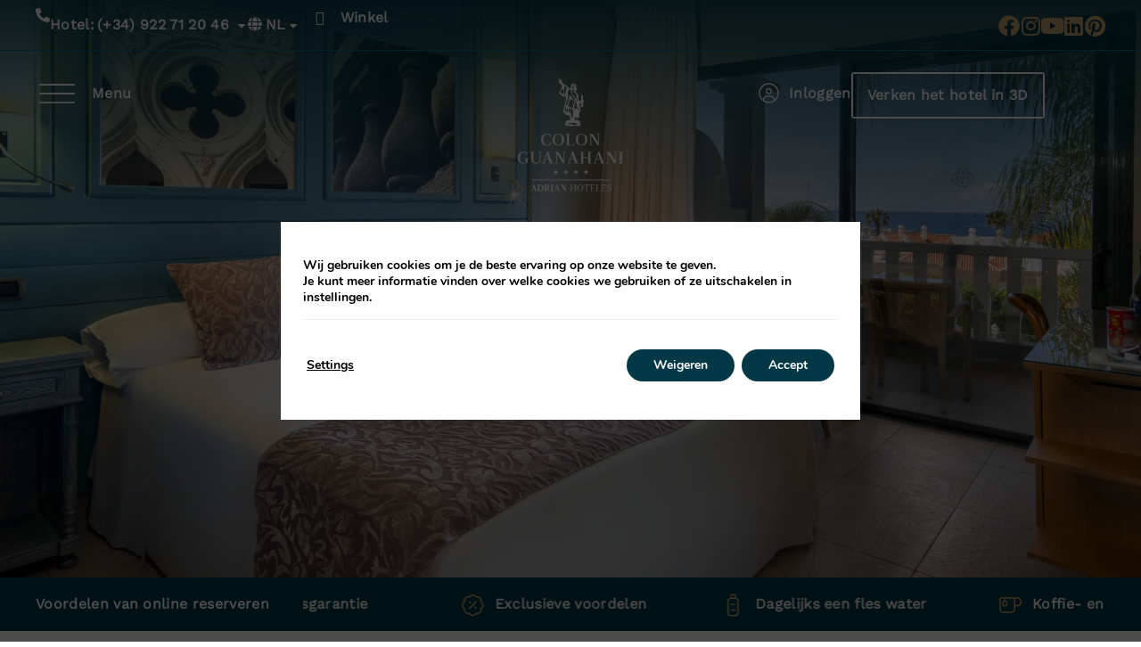

--- FILE ---
content_type: text/html; charset=UTF-8
request_url: https://www.hotelcolonguanahani.com/nl/kamers/suite-14149/
body_size: 34979
content:
<!DOCTYPE html>
<html lang="nl-NL">
<head>
	<meta charset="UTF-8">
	<meta name="viewport" content="width=device-width, initial-scale=1.0, viewport-fit=cover" />		<meta name='robots' content='index, follow, max-image-preview:large, max-snippet:-1, max-video-preview:-1' />
<link rel="alternate" hreflang="de" href="/de/zimmer/suite-14149/" />
<link rel="alternate" hreflang="en" href="/en/rooms/suite-14149/" />
<link rel="alternate" hreflang="es" href="/habitaciones/suite-14149/" />
<link rel="alternate" hreflang="nl" href="/nl/kamers/suite-14149/" />
<link rel="alternate" hreflang="fr" href="/fr/chambres/suite-14149/" />
<link rel="alternate" hreflang="pt" href="/pt/quartos/suite-14149/" />
<link rel="alternate" hreflang="ru" href="/ru/rooms/%d1%81%d1%8e%d0%b8%d1%82%d0%b0-14149/" />
<link rel="alternate" hreflang="x-default" href="/habitaciones/suite-14149/" />
<!-- start room detail metadata -->
<meta property="og:image" content="https://images.mirai.com/INFOROOMS/100188396/raEvAq18CtoJazQrbFJ1/raEvAq18CtoJazQrbFJ1_large.jpg" />
<!-- end room detail metadata -->
	<!-- This site is optimized with the Yoast SEO plugin v24.3 - https://yoast.com/wordpress/plugins/seo/ -->
	<title>Suite | Hotel Colón Guanahani</title>
	<meta name="description" content="Geschikt voor maximaal 3 personen, bestaande uit een slaapkamer en een aparte woonkamer.
Uitgerust met 2- éénpersoonsbedden of een tweepersoonsbed plus een 1-persoons murphy-bed voor de 3e gast.
Badkamer met aparte douche en bad.
Balkon of terras, gelegen aan de zwembadzijde, met tuinmeubilair.

Check-In: 15:00
Check-Out: 12:00

*Foto: bijvoorbeeld room" />
	<link rel="canonical" href="https://www.hotelcolonguanahani.com/nl/kamers/suite-14149/" />
	<meta property="og:locale" content="nl_NL" />
	<meta property="og:type" content="article" />
	<meta property="og:title" content="Suite | Hotel Colón Guanahani" />
	<meta property="og:description" content="Geschikt voor maximaal 3 personen, bestaande uit een slaapkamer en een aparte woonkamer.
Uitgerust met 2- éénpersoonsbedden of een tweepersoonsbed plus een 1-persoons murphy-bed voor de 3e gast.
Badkamer met aparte douche en bad.
Balkon of terras, gelegen aan de zwembadzijde, met tuinmeubilair.

Check-In: 15:00
Check-Out: 12:00

*Foto: bijvoorbeeld room" />
	<meta property="og:url" content="https://www.hotelcolonguanahani.com/nl/kamers/suite-14149/" />
	<meta property="og:site_name" content="Hotel Colón Guanahani" />
	<meta property="article:modified_time" content="2025-11-18T14:37:18+00:00" />
	<meta property="og:image" content="https://static-resources-elementor.mirai.com/wp-content/uploads/sites/1766/header-habitaciones-mb.webp" />
	<meta property="og:image:width" content="800" />
	<meta property="og:image:height" content="800" />
	<meta property="og:image:type" content="image/webp" />
	<meta name="twitter:card" content="summary_large_image" />
	<!-- / Yoast SEO plugin. -->


<link rel='dns-prefetch' href='//www.hotelcolonguanahani.com' />
<link rel='dns-prefetch' href='//js.mirai.com' />
<link rel='dns-prefetch' href='//code.jquery.com' />
<link rel='dns-prefetch' href='//static.mirai.com' />
<link rel='stylesheet' id='css-normalize-css' href='https://www.hotelcolonguanahani.com/app/mirai-themes/mirai-ma/resources/css/normalize.css' type='text/css' media='all' />
<link rel='stylesheet' id='mi-bootstrap-css' href='https://www.hotelcolonguanahani.com/app/plugins/mirai-globals/public/css/bootstrap.css' type='text/css' media='all' />
<link rel='stylesheet' id='mi-bootstrap-addons-css' href='https://www.hotelcolonguanahani.com/app/plugins/mirai-globals/public/css/bootstrap-addons.css' type='text/css' media='all' />
<link rel='stylesheet' id='mi-bootstrap-fix-css' href='https://www.hotelcolonguanahani.com/app/mirai-themes/mirai-ma/resources/css/bootstrap-fix.css' type='text/css' media='all' />
<style id='classic-theme-styles-inline-css' type='text/css'>
/*! This file is auto-generated */
.wp-block-button__link{color:#fff;background-color:#32373c;border-radius:9999px;box-shadow:none;text-decoration:none;padding:calc(.667em + 2px) calc(1.333em + 2px);font-size:1.125em}.wp-block-file__button{background:#32373c;color:#fff;text-decoration:none}
</style>
<style id='global-styles-inline-css' type='text/css'>
:root{--wp--preset--aspect-ratio--square: 1;--wp--preset--aspect-ratio--4-3: 4/3;--wp--preset--aspect-ratio--3-4: 3/4;--wp--preset--aspect-ratio--3-2: 3/2;--wp--preset--aspect-ratio--2-3: 2/3;--wp--preset--aspect-ratio--16-9: 16/9;--wp--preset--aspect-ratio--9-16: 9/16;--wp--preset--color--black: #000000;--wp--preset--color--cyan-bluish-gray: #abb8c3;--wp--preset--color--white: #ffffff;--wp--preset--color--pale-pink: #f78da7;--wp--preset--color--vivid-red: #cf2e2e;--wp--preset--color--luminous-vivid-orange: #ff6900;--wp--preset--color--luminous-vivid-amber: #fcb900;--wp--preset--color--light-green-cyan: #7bdcb5;--wp--preset--color--vivid-green-cyan: #00d084;--wp--preset--color--pale-cyan-blue: #8ed1fc;--wp--preset--color--vivid-cyan-blue: #0693e3;--wp--preset--color--vivid-purple: #9b51e0;--wp--preset--gradient--vivid-cyan-blue-to-vivid-purple: linear-gradient(135deg,rgba(6,147,227,1) 0%,rgb(155,81,224) 100%);--wp--preset--gradient--light-green-cyan-to-vivid-green-cyan: linear-gradient(135deg,rgb(122,220,180) 0%,rgb(0,208,130) 100%);--wp--preset--gradient--luminous-vivid-amber-to-luminous-vivid-orange: linear-gradient(135deg,rgba(252,185,0,1) 0%,rgba(255,105,0,1) 100%);--wp--preset--gradient--luminous-vivid-orange-to-vivid-red: linear-gradient(135deg,rgba(255,105,0,1) 0%,rgb(207,46,46) 100%);--wp--preset--gradient--very-light-gray-to-cyan-bluish-gray: linear-gradient(135deg,rgb(238,238,238) 0%,rgb(169,184,195) 100%);--wp--preset--gradient--cool-to-warm-spectrum: linear-gradient(135deg,rgb(74,234,220) 0%,rgb(151,120,209) 20%,rgb(207,42,186) 40%,rgb(238,44,130) 60%,rgb(251,105,98) 80%,rgb(254,248,76) 100%);--wp--preset--gradient--blush-light-purple: linear-gradient(135deg,rgb(255,206,236) 0%,rgb(152,150,240) 100%);--wp--preset--gradient--blush-bordeaux: linear-gradient(135deg,rgb(254,205,165) 0%,rgb(254,45,45) 50%,rgb(107,0,62) 100%);--wp--preset--gradient--luminous-dusk: linear-gradient(135deg,rgb(255,203,112) 0%,rgb(199,81,192) 50%,rgb(65,88,208) 100%);--wp--preset--gradient--pale-ocean: linear-gradient(135deg,rgb(255,245,203) 0%,rgb(182,227,212) 50%,rgb(51,167,181) 100%);--wp--preset--gradient--electric-grass: linear-gradient(135deg,rgb(202,248,128) 0%,rgb(113,206,126) 100%);--wp--preset--gradient--midnight: linear-gradient(135deg,rgb(2,3,129) 0%,rgb(40,116,252) 100%);--wp--preset--font-size--small: 13px;--wp--preset--font-size--medium: 20px;--wp--preset--font-size--large: 36px;--wp--preset--font-size--x-large: 42px;--wp--preset--spacing--20: 0.44rem;--wp--preset--spacing--30: 0.67rem;--wp--preset--spacing--40: 1rem;--wp--preset--spacing--50: 1.5rem;--wp--preset--spacing--60: 2.25rem;--wp--preset--spacing--70: 3.38rem;--wp--preset--spacing--80: 5.06rem;--wp--preset--shadow--natural: 6px 6px 9px rgba(0, 0, 0, 0.2);--wp--preset--shadow--deep: 12px 12px 50px rgba(0, 0, 0, 0.4);--wp--preset--shadow--sharp: 6px 6px 0px rgba(0, 0, 0, 0.2);--wp--preset--shadow--outlined: 6px 6px 0px -3px rgba(255, 255, 255, 1), 6px 6px rgba(0, 0, 0, 1);--wp--preset--shadow--crisp: 6px 6px 0px rgba(0, 0, 0, 1);}:where(.is-layout-flex){gap: 0.5em;}:where(.is-layout-grid){gap: 0.5em;}body .is-layout-flex{display: flex;}.is-layout-flex{flex-wrap: wrap;align-items: center;}.is-layout-flex > :is(*, div){margin: 0;}body .is-layout-grid{display: grid;}.is-layout-grid > :is(*, div){margin: 0;}:where(.wp-block-columns.is-layout-flex){gap: 2em;}:where(.wp-block-columns.is-layout-grid){gap: 2em;}:where(.wp-block-post-template.is-layout-flex){gap: 1.25em;}:where(.wp-block-post-template.is-layout-grid){gap: 1.25em;}.has-black-color{color: var(--wp--preset--color--black) !important;}.has-cyan-bluish-gray-color{color: var(--wp--preset--color--cyan-bluish-gray) !important;}.has-white-color{color: var(--wp--preset--color--white) !important;}.has-pale-pink-color{color: var(--wp--preset--color--pale-pink) !important;}.has-vivid-red-color{color: var(--wp--preset--color--vivid-red) !important;}.has-luminous-vivid-orange-color{color: var(--wp--preset--color--luminous-vivid-orange) !important;}.has-luminous-vivid-amber-color{color: var(--wp--preset--color--luminous-vivid-amber) !important;}.has-light-green-cyan-color{color: var(--wp--preset--color--light-green-cyan) !important;}.has-vivid-green-cyan-color{color: var(--wp--preset--color--vivid-green-cyan) !important;}.has-pale-cyan-blue-color{color: var(--wp--preset--color--pale-cyan-blue) !important;}.has-vivid-cyan-blue-color{color: var(--wp--preset--color--vivid-cyan-blue) !important;}.has-vivid-purple-color{color: var(--wp--preset--color--vivid-purple) !important;}.has-black-background-color{background-color: var(--wp--preset--color--black) !important;}.has-cyan-bluish-gray-background-color{background-color: var(--wp--preset--color--cyan-bluish-gray) !important;}.has-white-background-color{background-color: var(--wp--preset--color--white) !important;}.has-pale-pink-background-color{background-color: var(--wp--preset--color--pale-pink) !important;}.has-vivid-red-background-color{background-color: var(--wp--preset--color--vivid-red) !important;}.has-luminous-vivid-orange-background-color{background-color: var(--wp--preset--color--luminous-vivid-orange) !important;}.has-luminous-vivid-amber-background-color{background-color: var(--wp--preset--color--luminous-vivid-amber) !important;}.has-light-green-cyan-background-color{background-color: var(--wp--preset--color--light-green-cyan) !important;}.has-vivid-green-cyan-background-color{background-color: var(--wp--preset--color--vivid-green-cyan) !important;}.has-pale-cyan-blue-background-color{background-color: var(--wp--preset--color--pale-cyan-blue) !important;}.has-vivid-cyan-blue-background-color{background-color: var(--wp--preset--color--vivid-cyan-blue) !important;}.has-vivid-purple-background-color{background-color: var(--wp--preset--color--vivid-purple) !important;}.has-black-border-color{border-color: var(--wp--preset--color--black) !important;}.has-cyan-bluish-gray-border-color{border-color: var(--wp--preset--color--cyan-bluish-gray) !important;}.has-white-border-color{border-color: var(--wp--preset--color--white) !important;}.has-pale-pink-border-color{border-color: var(--wp--preset--color--pale-pink) !important;}.has-vivid-red-border-color{border-color: var(--wp--preset--color--vivid-red) !important;}.has-luminous-vivid-orange-border-color{border-color: var(--wp--preset--color--luminous-vivid-orange) !important;}.has-luminous-vivid-amber-border-color{border-color: var(--wp--preset--color--luminous-vivid-amber) !important;}.has-light-green-cyan-border-color{border-color: var(--wp--preset--color--light-green-cyan) !important;}.has-vivid-green-cyan-border-color{border-color: var(--wp--preset--color--vivid-green-cyan) !important;}.has-pale-cyan-blue-border-color{border-color: var(--wp--preset--color--pale-cyan-blue) !important;}.has-vivid-cyan-blue-border-color{border-color: var(--wp--preset--color--vivid-cyan-blue) !important;}.has-vivid-purple-border-color{border-color: var(--wp--preset--color--vivid-purple) !important;}.has-vivid-cyan-blue-to-vivid-purple-gradient-background{background: var(--wp--preset--gradient--vivid-cyan-blue-to-vivid-purple) !important;}.has-light-green-cyan-to-vivid-green-cyan-gradient-background{background: var(--wp--preset--gradient--light-green-cyan-to-vivid-green-cyan) !important;}.has-luminous-vivid-amber-to-luminous-vivid-orange-gradient-background{background: var(--wp--preset--gradient--luminous-vivid-amber-to-luminous-vivid-orange) !important;}.has-luminous-vivid-orange-to-vivid-red-gradient-background{background: var(--wp--preset--gradient--luminous-vivid-orange-to-vivid-red) !important;}.has-very-light-gray-to-cyan-bluish-gray-gradient-background{background: var(--wp--preset--gradient--very-light-gray-to-cyan-bluish-gray) !important;}.has-cool-to-warm-spectrum-gradient-background{background: var(--wp--preset--gradient--cool-to-warm-spectrum) !important;}.has-blush-light-purple-gradient-background{background: var(--wp--preset--gradient--blush-light-purple) !important;}.has-blush-bordeaux-gradient-background{background: var(--wp--preset--gradient--blush-bordeaux) !important;}.has-luminous-dusk-gradient-background{background: var(--wp--preset--gradient--luminous-dusk) !important;}.has-pale-ocean-gradient-background{background: var(--wp--preset--gradient--pale-ocean) !important;}.has-electric-grass-gradient-background{background: var(--wp--preset--gradient--electric-grass) !important;}.has-midnight-gradient-background{background: var(--wp--preset--gradient--midnight) !important;}.has-small-font-size{font-size: var(--wp--preset--font-size--small) !important;}.has-medium-font-size{font-size: var(--wp--preset--font-size--medium) !important;}.has-large-font-size{font-size: var(--wp--preset--font-size--large) !important;}.has-x-large-font-size{font-size: var(--wp--preset--font-size--x-large) !important;}
:where(.wp-block-post-template.is-layout-flex){gap: 1.25em;}:where(.wp-block-post-template.is-layout-grid){gap: 1.25em;}
:where(.wp-block-columns.is-layout-flex){gap: 2em;}:where(.wp-block-columns.is-layout-grid){gap: 2em;}
:root :where(.wp-block-pullquote){font-size: 1.5em;line-height: 1.6;}
</style>
<link rel='stylesheet' id='wpml-ls-hotelcolonguanahani2025-2025-lang-code-dropdown-0-css' href='https://www.hotelcolonguanahani.com/app/mirai-themes/mirai-ma/wpml/templates/language-switchers/lang-code-dropdown/style.css' type='text/css' media='all' />
<link rel='stylesheet' id='elementor-frontend-css' href='https://www.hotelcolonguanahani.com/app/plugins/elementor/assets/css/frontend.min.css' type='text/css' media='all' />
<link rel='stylesheet' id='widget-heading-css' href='https://www.hotelcolonguanahani.com/app/plugins/elementor/assets/css/widget-heading.min.css' type='text/css' media='all' />
<link rel='stylesheet' id='widget-text-editor-css' href='https://www.hotelcolonguanahani.com/app/plugins/elementor/assets/css/widget-text-editor.min.css' type='text/css' media='all' />
<link rel='stylesheet' id='e-animation-fadeIn-css' href='https://www.hotelcolonguanahani.com/app/plugins/elementor/assets/lib/animations/styles/fadeIn.min.css' type='text/css' media='all' />
<link rel='stylesheet' id='e-popup-css' href='https://www.hotelcolonguanahani.com/app/plugins/elementor-pro/assets/css/conditionals/popup.min.css' type='text/css' media='all' />
<link rel='stylesheet' id='widget-nav-menu-css' href='https://www.hotelcolonguanahani.com/app/plugins/elementor-pro/assets/css/widget-nav-menu.min.css' type='text/css' media='all' />
<link rel='stylesheet' id='widget-icon-box-css' href='https://www.hotelcolonguanahani.com/app/plugins/elementor/assets/css/widget-icon-box.min.css' type='text/css' media='all' />
<link rel='stylesheet' id='widget-image-css' href='https://www.hotelcolonguanahani.com/app/plugins/elementor/assets/css/widget-image.min.css' type='text/css' media='all' />
<link rel='stylesheet' id='e-sticky-css' href='https://www.hotelcolonguanahani.com/app/plugins/elementor-pro/assets/css/modules/sticky.min.css' type='text/css' media='all' />
<link rel='stylesheet' id='swiper-css' href='https://www.hotelcolonguanahani.com/app/plugins/elementor/assets/lib/swiper/v8/css/swiper.min.css' type='text/css' media='all' />
<link rel='stylesheet' id='e-swiper-css' href='https://www.hotelcolonguanahani.com/app/plugins/elementor/assets/css/conditionals/e-swiper.min.css' type='text/css' media='all' />
<link rel='stylesheet' id='mi-jquery-ui-css' href='//code.jquery.com/ui/1.9.0/themes/base/jquery-ui.css' type='text/css' media='all' />
<link rel='stylesheet' id='elementor-icons-css' href='https://www.hotelcolonguanahani.com/app/plugins/elementor/assets/lib/eicons/css/elementor-icons.min.css' type='text/css' media='all' />
<link rel='stylesheet' id='elementor-post-1397-css' href='https://www.hotelcolonguanahani.com/app/uploads/sites/1766/elementor/css/post-1397.css' type='text/css' media='all' />
<link rel='stylesheet' id='mima-elementor-fix-css' href='https://www.hotelcolonguanahani.com/app/mirai-themes/mirai-ma/resources/css/elementor-fix.css' type='text/css' media='all' />
<link rel='stylesheet' id='elementor-icons-mirai-icofonts-css' href='https://www.hotelcolonguanahani.com/app/mirai-themes/mirai-ma/icofonts/mirai-icofonts/style.css' type='text/css' media='all' />
<link rel='stylesheet' id='room-detail-css' href='https://www.hotelcolonguanahani.com/app/plugins/mirai-dynamic-sections/css/pages/rooms/room-detail-5.css' type='text/css' media='all' />
<link rel='stylesheet' id='offers-listing-css' href='https://www.hotelcolonguanahani.com/app/plugins/mirai-dynamic-sections/css/pages/offers/offers-listing-4.css' type='text/css' media='all' />
<link rel='stylesheet' id='mi-skeleton-css' href='https://www.hotelcolonguanahani.com/app/plugins/mirai-globals/public/css/skeleton.css' type='text/css' media='all' />
<link rel='stylesheet' id='mirai-booking-core-index-css-css' href='https://static.mirai.com/core/index.css' type='text/css' media='all' />
<link rel='stylesheet' id='mirai-booking-core-engine-css-css' href='https://www.hotelcolonguanahani.com/app/themes/hotelcolonguanahani2025-2025/resources/css/engine.css' type='text/css' media='all' />
<link rel='stylesheet' id='elementor-post-3991-css' href='https://www.hotelcolonguanahani.com/app/uploads/sites/1766/elementor/css/post-3991.css' type='text/css' media='all' />
<link rel='stylesheet' id='elementor-post-4085-css' href='https://www.hotelcolonguanahani.com/app/uploads/sites/1766/elementor/css/post-4085.css' type='text/css' media='all' />
<link rel='stylesheet' id='elementor-post-4091-css' href='https://www.hotelcolonguanahani.com/app/uploads/sites/1766/elementor/css/post-4091.css' type='text/css' media='all' />
<link rel='stylesheet' id='elementor-post-4093-css' href='https://www.hotelcolonguanahani.com/app/uploads/sites/1766/elementor/css/post-4093.css' type='text/css' media='all' />
<link rel='stylesheet' id='eael-general-css' href='https://www.hotelcolonguanahani.com/app/plugins/essential-addons-for-elementor-lite/assets/front-end/css/view/general.min.css' type='text/css' media='all' />
<link rel='stylesheet' id='moove_gdpr_frontend-css' href='https://www.hotelcolonguanahani.com/app/plugins/gdpr-cookie-compliance/dist/styles/gdpr-main.css' type='text/css' media='all' />
<style id='moove_gdpr_frontend-inline-css' type='text/css'>
#moove_gdpr_cookie_modal,#moove_gdpr_cookie_info_bar,.gdpr_cookie_settings_shortcode_content{font-family:Nunito,sans-serif}#moove_gdpr_save_popup_settings_button{background-color:#373737;color:#fff}#moove_gdpr_save_popup_settings_button:hover{background-color:#000}#moove_gdpr_cookie_info_bar .moove-gdpr-info-bar-container .moove-gdpr-info-bar-content a.mgbutton,#moove_gdpr_cookie_info_bar .moove-gdpr-info-bar-container .moove-gdpr-info-bar-content button.mgbutton{background-color:#003846}#moove_gdpr_cookie_modal .moove-gdpr-modal-content .moove-gdpr-modal-footer-content .moove-gdpr-button-holder a.mgbutton,#moove_gdpr_cookie_modal .moove-gdpr-modal-content .moove-gdpr-modal-footer-content .moove-gdpr-button-holder button.mgbutton,.gdpr_cookie_settings_shortcode_content .gdpr-shr-button.button-green{background-color:#003846;border-color:#003846}#moove_gdpr_cookie_modal .moove-gdpr-modal-content .moove-gdpr-modal-footer-content .moove-gdpr-button-holder a.mgbutton:hover,#moove_gdpr_cookie_modal .moove-gdpr-modal-content .moove-gdpr-modal-footer-content .moove-gdpr-button-holder button.mgbutton:hover,.gdpr_cookie_settings_shortcode_content .gdpr-shr-button.button-green:hover{background-color:#fff;color:#003846}#moove_gdpr_cookie_modal .moove-gdpr-modal-content .moove-gdpr-modal-close i,#moove_gdpr_cookie_modal .moove-gdpr-modal-content .moove-gdpr-modal-close span.gdpr-icon{background-color:#003846;border:1px solid #003846}#moove_gdpr_cookie_info_bar span.change-settings-button.focus-g,#moove_gdpr_cookie_info_bar span.change-settings-button:focus,#moove_gdpr_cookie_info_bar button.change-settings-button.focus-g,#moove_gdpr_cookie_info_bar button.change-settings-button:focus{-webkit-box-shadow:0 0 1px 3px #003846;-moz-box-shadow:0 0 1px 3px #003846;box-shadow:0 0 1px 3px #003846}#moove_gdpr_cookie_modal .moove-gdpr-modal-content .moove-gdpr-modal-close i:hover,#moove_gdpr_cookie_modal .moove-gdpr-modal-content .moove-gdpr-modal-close span.gdpr-icon:hover,#moove_gdpr_cookie_info_bar span[data-href]>u.change-settings-button{color:#003846}#moove_gdpr_cookie_modal .moove-gdpr-modal-content .moove-gdpr-modal-left-content #moove-gdpr-menu li.menu-item-selected a span.gdpr-icon,#moove_gdpr_cookie_modal .moove-gdpr-modal-content .moove-gdpr-modal-left-content #moove-gdpr-menu li.menu-item-selected button span.gdpr-icon{color:inherit}#moove_gdpr_cookie_modal .moove-gdpr-modal-content .moove-gdpr-modal-left-content #moove-gdpr-menu li a span.gdpr-icon,#moove_gdpr_cookie_modal .moove-gdpr-modal-content .moove-gdpr-modal-left-content #moove-gdpr-menu li button span.gdpr-icon{color:inherit}#moove_gdpr_cookie_modal .gdpr-acc-link{line-height:0;font-size:0;color:transparent;position:absolute}#moove_gdpr_cookie_modal .moove-gdpr-modal-content .moove-gdpr-modal-close:hover i,#moove_gdpr_cookie_modal .moove-gdpr-modal-content .moove-gdpr-modal-left-content #moove-gdpr-menu li a,#moove_gdpr_cookie_modal .moove-gdpr-modal-content .moove-gdpr-modal-left-content #moove-gdpr-menu li button,#moove_gdpr_cookie_modal .moove-gdpr-modal-content .moove-gdpr-modal-left-content #moove-gdpr-menu li button i,#moove_gdpr_cookie_modal .moove-gdpr-modal-content .moove-gdpr-modal-left-content #moove-gdpr-menu li a i,#moove_gdpr_cookie_modal .moove-gdpr-modal-content .moove-gdpr-tab-main .moove-gdpr-tab-main-content a:hover,#moove_gdpr_cookie_info_bar.moove-gdpr-dark-scheme .moove-gdpr-info-bar-container .moove-gdpr-info-bar-content a.mgbutton:hover,#moove_gdpr_cookie_info_bar.moove-gdpr-dark-scheme .moove-gdpr-info-bar-container .moove-gdpr-info-bar-content button.mgbutton:hover,#moove_gdpr_cookie_info_bar.moove-gdpr-dark-scheme .moove-gdpr-info-bar-container .moove-gdpr-info-bar-content a:hover,#moove_gdpr_cookie_info_bar.moove-gdpr-dark-scheme .moove-gdpr-info-bar-container .moove-gdpr-info-bar-content button:hover,#moove_gdpr_cookie_info_bar.moove-gdpr-dark-scheme .moove-gdpr-info-bar-container .moove-gdpr-info-bar-content span.change-settings-button:hover,#moove_gdpr_cookie_info_bar.moove-gdpr-dark-scheme .moove-gdpr-info-bar-container .moove-gdpr-info-bar-content button.change-settings-button:hover,#moove_gdpr_cookie_info_bar.moove-gdpr-dark-scheme .moove-gdpr-info-bar-container .moove-gdpr-info-bar-content u.change-settings-button:hover,#moove_gdpr_cookie_info_bar span[data-href]>u.change-settings-button,#moove_gdpr_cookie_info_bar.moove-gdpr-dark-scheme .moove-gdpr-info-bar-container .moove-gdpr-info-bar-content a.mgbutton.focus-g,#moove_gdpr_cookie_info_bar.moove-gdpr-dark-scheme .moove-gdpr-info-bar-container .moove-gdpr-info-bar-content button.mgbutton.focus-g,#moove_gdpr_cookie_info_bar.moove-gdpr-dark-scheme .moove-gdpr-info-bar-container .moove-gdpr-info-bar-content a.focus-g,#moove_gdpr_cookie_info_bar.moove-gdpr-dark-scheme .moove-gdpr-info-bar-container .moove-gdpr-info-bar-content button.focus-g,#moove_gdpr_cookie_info_bar.moove-gdpr-dark-scheme .moove-gdpr-info-bar-container .moove-gdpr-info-bar-content a.mgbutton:focus,#moove_gdpr_cookie_info_bar.moove-gdpr-dark-scheme .moove-gdpr-info-bar-container .moove-gdpr-info-bar-content button.mgbutton:focus,#moove_gdpr_cookie_info_bar.moove-gdpr-dark-scheme .moove-gdpr-info-bar-container .moove-gdpr-info-bar-content a:focus,#moove_gdpr_cookie_info_bar.moove-gdpr-dark-scheme .moove-gdpr-info-bar-container .moove-gdpr-info-bar-content button:focus,#moove_gdpr_cookie_info_bar.moove-gdpr-dark-scheme .moove-gdpr-info-bar-container .moove-gdpr-info-bar-content span.change-settings-button.focus-g,span.change-settings-button:focus,button.change-settings-button.focus-g,button.change-settings-button:focus,#moove_gdpr_cookie_info_bar.moove-gdpr-dark-scheme .moove-gdpr-info-bar-container .moove-gdpr-info-bar-content u.change-settings-button.focus-g,#moove_gdpr_cookie_info_bar.moove-gdpr-dark-scheme .moove-gdpr-info-bar-container .moove-gdpr-info-bar-content u.change-settings-button:focus{color:#003846}#moove_gdpr_cookie_modal.gdpr_lightbox-hide{display:none}#moove_gdpr_cookie_info_bar.gdpr-full-screen-infobar .moove-gdpr-info-bar-container .moove-gdpr-info-bar-content .moove-gdpr-cookie-notice p a{color:#003846!important}
</style>
<link rel='stylesheet' id='gdpr_cc_addon_frontend-css' href='https://www.hotelcolonguanahani.com/app/plugins/gdpr-cookie-compliance-addon/assets/css/gdpr_cc_addon.css' type='text/css' media='all' />
<link rel='stylesheet' id='maai-main-css' href='https://www.hotelcolonguanahani.com/app/themes/hotelcolonguanahani2025-2025/style.css' type='text/css' media='all' />
<link rel='stylesheet' id='mi-global-fixes-css' href='https://www.hotelcolonguanahani.com/app/mirai-themes/mirai-ma/resources/css/global-fixes.css' type='text/css' media='all' />
<link rel='stylesheet' id='elementor-icons-shared-0-css' href='https://www.hotelcolonguanahani.com/app/plugins/elementor/assets/lib/font-awesome/css/fontawesome.min.css' type='text/css' media='all' />
<link rel='stylesheet' id='elementor-icons-fa-solid-css' href='https://www.hotelcolonguanahani.com/app/plugins/elementor/assets/lib/font-awesome/css/solid.min.css' type='text/css' media='all' />
<link rel='stylesheet' id='elementor-icons-fa-brands-css' href='https://www.hotelcolonguanahani.com/app/plugins/elementor/assets/lib/font-awesome/css/brands.min.css' type='text/css' media='all' />
<script type="text/javascript" src="https://www.hotelcolonguanahani.com/wp-includes/js/jquery/jquery.min.js" id="jquery-core-js"></script>
<script type="text/javascript" src="https://www.hotelcolonguanahani.com/wp-includes/js/jquery/jquery-migrate.min.js" id="jquery-migrate-js"></script>
<script type="text/javascript" src="https://www.hotelcolonguanahani.com/app/mirai-themes/mirai-ma/wpml/templates/language-switchers/lang-code-dropdown/script.js" id="wpml-ls-hotelcolonguanahani2025-2025-lang-code-dropdown-0-js"></script>
<meta name="generator" content="WPML ver:4.6.15 stt:37,1,4,3,41,45,2;" />
<meta name="generator" content="Elementor 3.27.1; settings: css_print_method-external, google_font-enabled, font_display-auto">
<style type="text/css">.recentcomments a{display:inline !important;padding:0 !important;margin:0 !important;}</style>			<style>
				.e-con.e-parent:nth-of-type(n+4):not(.e-lazyloaded):not(.e-no-lazyload),
				.e-con.e-parent:nth-of-type(n+4):not(.e-lazyloaded):not(.e-no-lazyload) * {
					background-image: none !important;
				}
				@media screen and (max-height: 1024px) {
					.e-con.e-parent:nth-of-type(n+3):not(.e-lazyloaded):not(.e-no-lazyload),
					.e-con.e-parent:nth-of-type(n+3):not(.e-lazyloaded):not(.e-no-lazyload) * {
						background-image: none !important;
					}
				}
				@media screen and (max-height: 640px) {
					.e-con.e-parent:nth-of-type(n+2):not(.e-lazyloaded):not(.e-no-lazyload),
					.e-con.e-parent:nth-of-type(n+2):not(.e-lazyloaded):not(.e-no-lazyload) * {
						background-image: none !important;
					}
				}
			</style>
			<link rel="icon" href="https://static-resources-elementor.mirai.com/wp-content/uploads/sites/1766/Logo-Adrian-bg-300x300.webp" sizes="32x32" />
<link rel="icon" href="https://static-resources-elementor.mirai.com/wp-content/uploads/sites/1766/Logo-Adrian-bg-300x300.webp" sizes="192x192" />
<link rel="apple-touch-icon" href="https://static-resources-elementor.mirai.com/wp-content/uploads/sites/1766/Logo-Adrian-bg-300x300.webp" />
<meta name="msapplication-TileImage" content="https://static-resources-elementor.mirai.com/wp-content/uploads/sites/1766/Logo-Adrian-bg-300x300.webp" />
    <script>
    window.dataLayer = window.dataLayer || [];
    function gtag(){dataLayer.push(arguments);}
    gtag('consent', 'default', {
        'ad_storage': 'denied',
        'ad_user_data': 'denied',
        'ad_personalization': 'denied',
        'analytics_storage': 'denied'
    });
    </script>
    </head>
<body class="blog -template -template-tpl-rooms-detail -template-tpl-rooms-detail-php page page-id- page-parent wp-custom-logo cat-room-detail mi-deflang-es mi-curlang-nl elementor-default elementor-kit-1397 elementor-page elementor-page-3991">
<header data-elementor-type="header" data-elementor-id="4091" class="elementor elementor-4091 elementor-1543 elementor-location-header" data-elementor-post-type="elementor_library">
			<section class="elementor-element elementor-element-6ea7c3a e-con-full header-wrapper e-flex e-con e-parent" data-id="6ea7c3a" data-element_type="container" data-settings='{"position":"absolute","sticky":"top","sticky_effects_offset":1,"sticky_on":["desktop","tablet","mobile"],"sticky_offset":0,"sticky_anchor_link_offset":0}'>
		<div class="elementor-element elementor-element-65ae2f6 preheader e-flex e-con-boxed e-con e-child" data-id="65ae2f6" data-element_type="container">
					<div class="e-con-inner">
		<div class="elementor-element elementor-element-0bf8100 e-con-full e-flex e-con e-child" data-id="0bf8100" data-element_type="container">
		<div class="elementor-element elementor-element-4b56ce4 e-con-full phone-wrapper e-flex e-con e-child" data-id="4b56ce4" data-element_type="container">
				<div class="elementor-element elementor-element-c3b21b0 elementor-hidden-mobile phone elementor-view-default elementor-widget elementor-widget-icon" data-id="c3b21b0" data-element_type="widget" data-widget_type="icon.default">
				<div class="elementor-widget-container">
							<div class="elementor-icon-wrapper">
			<div class="elementor-icon">
			<i aria-hidden="true" class="fas fa-phone-alt"></i>			</div>
		</div>
						</div>
				</div>
				<div class="elementor-element elementor-element-ef62f2c elementor-nav-menu--dropdown-none phones elementor-widget elementor-widget-nav-menu" data-id="ef62f2c" data-element_type="widget" data-settings='{"layout":"horizontal","submenu_icon":{"value":"&lt;i class=\"fas fa-caret-down\"&gt;&lt;\/i&gt;","library":"fa-solid"}}' data-widget_type="nav-menu.default">
				<div class="elementor-widget-container">
								<nav aria-label="Menu" class="elementor-nav-menu--main elementor-nav-menu__container elementor-nav-menu--layout-horizontal e--pointer-none">
				<ul id="menu-1-ef62f2c" class="elementor-nav-menu"><li class="menu-item menu-item-type-custom menu-item-object-custom menu-item-has-children menu-item-4181"><a href="tel:34922712046" class="elementor-item"><span>Hotel: </span> (+34) 922 71 20 46</a>
<ul class="sub-menu elementor-nav-menu--dropdown">
	<li class="menu-item menu-item-type-custom menu-item-object-custom menu-item-4187"><a href="tel:34922713369" class="elementor-sub-item"><span>Reserveringen: </span> (+34) 922 71 33 69</a></li>
	<li class="menu-item menu-item-type-custom menu-item-object-custom menu-item-4188"><a href="tel:34922717183" class="elementor-sub-item"><span>HR: </span> (+34) 922 71 71 83</a></li>
</ul>
</li>
</ul>			</nav>
						<nav class="elementor-nav-menu--dropdown elementor-nav-menu__container" aria-hidden="true">
				<ul id="menu-2-ef62f2c" class="elementor-nav-menu"><li class="menu-item menu-item-type-custom menu-item-object-custom menu-item-has-children menu-item-4181"><a href="tel:34922712046" class="elementor-item" tabindex="-1"><span>Hotel: </span> (+34) 922 71 20 46</a>
<ul class="sub-menu elementor-nav-menu--dropdown">
	<li class="menu-item menu-item-type-custom menu-item-object-custom menu-item-4187"><a href="tel:34922713369" class="elementor-sub-item" tabindex="-1"><span>Reserveringen: </span> (+34) 922 71 33 69</a></li>
	<li class="menu-item menu-item-type-custom menu-item-object-custom menu-item-4188"><a href="tel:34922717183" class="elementor-sub-item" tabindex="-1"><span>HR: </span> (+34) 922 71 71 83</a></li>
</ul>
</li>
</ul>			</nav>
						</div>
				</div>
				</div>
				<div class="elementor-element elementor-element-fbd641a header-wpml-widget  elementor-widget elementor-widget-wpml-language-switcher" data-id="fbd641a" data-element_type="widget" data-widget_type="wpml-language-switcher.default">
				<div class="elementor-widget-container">
					<div class="wpml-elementor-ls">
<div class="wpml-ls-statics-shortcode_actions wpml-ls wpml-ls-legacy-dropdown-click js-wpml-ls-legacy-dropdown-click">
	<ul>

		<li class="wpml-ls-slot-shortcode_actions wpml-ls-item wpml-ls-item-nl wpml-ls-current-language wpml-ls-item-legacy-dropdown-click">

			<a href="#" class="js-wpml-ls-item-toggle wpml-ls-item-toggle"><span class="wpml-ls-native">NL</span></a>

			<ul class="js-wpml-ls-sub-menu wpml-ls-sub-menu">
				
					<li class="wpml-ls-slot-shortcode_actions wpml-ls-item wpml-ls-item-de wpml-ls-first-item">
						<a href="/de/zimmer/suite-14149/" class="wpml-ls-link"><span class="wpml-ls-display">DE</span></a>
					</li>

				
					<li class="wpml-ls-slot-shortcode_actions wpml-ls-item wpml-ls-item-en">
						<a href="/en/rooms/suite-14149/" class="wpml-ls-link"><span class="wpml-ls-display">EN</span></a>
					</li>

				
					<li class="wpml-ls-slot-shortcode_actions wpml-ls-item wpml-ls-item-es">
						<a href="/habitaciones/suite-14149/" class="wpml-ls-link"><span class="wpml-ls-display">ES</span></a>
					</li>

				
					<li class="wpml-ls-slot-shortcode_actions wpml-ls-item wpml-ls-item-fr">
						<a href="/fr/chambres/suite-14149/" class="wpml-ls-link"><span class="wpml-ls-display">FR</span></a>
					</li>

				
					<li class="wpml-ls-slot-shortcode_actions wpml-ls-item wpml-ls-item-pt">
						<a href="/pt/quartos/suite-14149/" class="wpml-ls-link"><span class="wpml-ls-display">PT</span></a>
					</li>

				
					<li class="wpml-ls-slot-shortcode_actions wpml-ls-item wpml-ls-item-ru wpml-ls-last-item">
						<a href="/ru/rooms/%d1%81%d1%8e%d0%b8%d1%82%d0%b0-14149/" class="wpml-ls-link"><span class="wpml-ls-display">RU</span></a>
					</li>

							</ul>

		</li>

	</ul>
</div>
</div>				</div>
				</div>
				<div class="elementor-element elementor-element-c312eda elementor-position-left elementor-vertical-align-middle elementor-mobile-position-left links shop elementor-vertical-align-middle elementor-widget-mobile__width-initial elementor-view-default elementor-widget elementor-widget-icon-box" data-id="c312eda" data-element_type="widget" data-widget_type="icon-box.default">
				<div class="elementor-widget-container">
							<div class="elementor-icon-box-wrapper">

						<div class="elementor-icon-box-icon">
				<a href="https://shopjdn.adrianhoteles.com/es/category/1546/" target="_blank" class="elementor-icon" tabindex="-1" aria-label="Winkel">
				<i aria-hidden="true" class="micon micon-shopping-cart03"></i>				</a>
			</div>
			
						<div class="elementor-icon-box-content">

									<span class="elementor-icon-box-title">
						<a href="https://shopjdn.adrianhoteles.com/es/category/1546/" target="_blank">
							Winkel						</a>
					</span>
				
				
			</div>
			
		</div>
						</div>
				</div>
				</div>
		<div class="elementor-element elementor-element-ff4b938 e-con-full elementor-hidden-mobile e-flex e-con e-child" data-id="ff4b938" data-element_type="container">
				<div class="elementor-element elementor-element-c02169f elementor-view-default elementor-widget elementor-widget-icon" data-id="c02169f" data-element_type="widget" data-widget_type="icon.default">
				<div class="elementor-widget-container">
							<div class="elementor-icon-wrapper">
			<a class="elementor-icon" href="https://www.facebook.com/adrianhotelcolonguanahani/" target="_blank">
			<i aria-hidden="true" class="fab fa-facebook"></i>			</a>
		</div>
						</div>
				</div>
				<div class="elementor-element elementor-element-00b0de7 elementor-view-default elementor-widget elementor-widget-icon" data-id="00b0de7" data-element_type="widget" data-widget_type="icon.default">
				<div class="elementor-widget-container">
							<div class="elementor-icon-wrapper">
			<a class="elementor-icon" href="https://www.instagram.com/colonguanahani/" target="_blank">
			<i aria-hidden="true" class="fab fa-instagram"></i>			</a>
		</div>
						</div>
				</div>
				<div class="elementor-element elementor-element-13ad8da elementor-view-default elementor-widget elementor-widget-icon" data-id="13ad8da" data-element_type="widget" data-widget_type="icon.default">
				<div class="elementor-widget-container">
							<div class="elementor-icon-wrapper">
			<a class="elementor-icon" href="https://www.youtube.com/user/adrianhoteles1" target="_blank">
			<i aria-hidden="true" class="fab fa-youtube"></i>			</a>
		</div>
						</div>
				</div>
				<div class="elementor-element elementor-element-63835ee elementor-view-default elementor-widget elementor-widget-icon" data-id="63835ee" data-element_type="widget" data-widget_type="icon.default">
				<div class="elementor-widget-container">
							<div class="elementor-icon-wrapper">
			<a class="elementor-icon" href="https://www.linkedin.com/company/adri-n-hoteles" target="_blank">
			<i aria-hidden="true" class="fab fa-linkedin"></i>			</a>
		</div>
						</div>
				</div>
				<div class="elementor-element elementor-element-4dcacc7 elementor-view-default elementor-widget elementor-widget-icon" data-id="4dcacc7" data-element_type="widget" data-widget_type="icon.default">
				<div class="elementor-widget-container">
							<div class="elementor-icon-wrapper">
			<a class="elementor-icon" href="https://es.pinterest.com/adrianhoteles/" target="_blank">
			<i aria-hidden="true" class="fab fa-pinterest"></i>			</a>
		</div>
						</div>
				</div>
				</div>
					</div>
				</div>
		<div class="elementor-element elementor-element-5704d4f main-header e-flex e-con-boxed e-con e-child" data-id="5704d4f" data-element_type="container">
					<div class="e-con-inner">
		<div class="elementor-element elementor-element-ed6c07e e-con-full e-flex e-con e-child" data-id="ed6c07e" data-element_type="container">
				<div class="elementor-element elementor-element-302d891 elementor-position-left elementor-vertical-align-middle elementor-widget-mobile__width-auto links elementor-view-default elementor-mobile-position-top elementor-widget elementor-widget-icon-box" data-id="302d891" data-element_type="widget" data-widget_type="icon-box.default">
				<div class="elementor-widget-container">
							<div class="elementor-icon-box-wrapper">

						<div class="elementor-icon-box-icon">
				<a href="#elementor-action%3Aaction%3Dpopup%3Aopen%26settings%3DeyJpZCI6NDA4MSwidG9nZ2xlIjpmYWxzZX0%3D" class="elementor-icon" tabindex="-1" aria-label="Menu">
				<svg xmlns="http://www.w3.org/2000/svg" width="48" height="48" viewbox="0 0 48 48" fill=""><path d="M4.95049 14.9802H43.0495C43.604 14.9802 44 14.505 44 14.0297C44 13.5545 43.6832 13 43.1287 13H4.95049C4.39604 13 4 13.4752 4 13.9505C4 14.4257 4.39604 14.9802 4.95049 14.9802Z" fill=""></path><path d="M43.1287 23.0594H4.95049C4.39604 23.0594 4 23.5347 4 24.0099C4 24.4852 4.47525 24.9604 4.95049 24.9604H43.0495C43.604 24.9604 44 24.4852 44 24.0099C44 23.5347 43.6832 23.0594 43.1287 23.0594Z" fill=""></path><path d="M43.1287 33.198H4.95049C4.39604 33.198 4 33.6732 4 34.1485C4 34.6237 4.47525 35.099 4.95049 35.099H43.0495C43.604 35.099 44 34.6237 44 34.1485C44 33.6732 43.6832 33.198 43.1287 33.198Z" fill=""></path></svg>				</a>
			</div>
			
						<div class="elementor-icon-box-content">

									<span class="elementor-icon-box-title">
						<a href="#elementor-action%3Aaction%3Dpopup%3Aopen%26settings%3DeyJpZCI6NDA4MSwidG9nZ2xlIjpmYWxzZX0%3D">
							Menu						</a>
					</span>
				
				
			</div>
			
		</div>
						</div>
				</div>
				</div>
		<div class="elementor-element elementor-element-087551a e-con-full e-flex e-con e-child" data-id="087551a" data-element_type="container">
				<div class="elementor-element elementor-element-dd4c89a logo-sticky elementor-widget elementor-widget-image" data-id="dd4c89a" data-element_type="widget" data-widget_type="image.default">
				<div class="elementor-widget-container">
																<a href="https://www.hotelcolonguanahani.com/nl/" aria-label="Ir a p&aacute;gina de Inicio del Hotel Col&oacute;n Guanahan&iacute;">
							<img width="192" height="37" src="https://static-resources-elementor.mirai.com/wp-content/uploads/sites/1766/logo-colon-fixed.png" class="attachment-large size-large wp-image-2528" alt='Texto: "COLON GUANAHANI &#9734;&#9734;&#9734;&#9734;" en fondo negro.'>								</a>
															</div>
				</div>
				<div class="elementor-element elementor-element-04b43c7 elementor-widget-mobile__width-auto site-logo elementor-widget elementor-widget-theme-site-logo elementor-widget-image" data-id="04b43c7" data-element_type="widget" data-widget_type="theme-site-logo.default">
				<div class="elementor-widget-container">
											<a href="https://www.hotelcolonguanahani.com/nl/" aria-label="Ir a p&aacute;gina de Inicio del Hotel Col&oacute;n Guanahan&iacute;">
			<img width="248" height="264" src="https://static-resources-elementor.mirai.com/wp-content/uploads/sites/1766/Logo-colon-guanahani.webp" class="attachment-full size-full wp-image-1977" alt='Escultura de Col&oacute;n, texto: "COLON GUANAHANI, ADRIAN HOTELES", con cuatro estrellas.'>				</a>
											</div>
				</div>
				</div>
		<div class="elementor-element elementor-element-88bf56a e-con-full e-flex e-con e-child" data-id="88bf56a" data-element_type="container">
				<div class="elementor-element elementor-element-4be7043 elementor-widget-tablet__width-initial access elementor-widget elementor-widget-Mirai-Club-Login" data-id="4be7043" data-element_type="widget" data-widget_type="Mirai-Club-Login.default">
				<div class="elementor-widget-container">
					<div data-mirai-component="session"><div data-ghost><div class="login"><span class="login-icon"><svg xmlns="http://www.w3.org/2000/svg" width="48" height="44" viewbox="0 0 48 44" fill=""><path d="M31.3125 30.5469C33.2812 28.625 34.5 25.9531 34.5 23C34.5 17.2344 29.7656 12.5 24 12.5C18.1875 12.5 13.5 17.2344 13.5 23C13.5 25.9531 14.7188 28.625 16.6406 30.5469C17.2969 27.9688 19.6875 26 22.5 26H25.5C28.2656 26 30.6562 27.9688 31.3125 30.5469ZM29.9531 31.625V31.6719C29.7656 29.3281 27.8438 27.5 25.5 27.5H22.5C20.1094 27.5 18.1875 29.3281 18 31.6719C19.6875 32.8438 21.75 33.5 24 33.5C26.2031 33.5 28.2656 32.8438 29.9531 31.625ZM24 35C19.6875 35 15.75 32.75 13.5938 29C11.4375 25.2969 11.4375 20.75 13.5938 17C15.75 13.2969 19.6875 11 24 11C28.2656 11 32.2031 13.2969 34.3594 17C36.5156 20.75 36.5156 25.2969 34.3594 29C32.2031 32.75 28.2656 35 24 35ZM24 23C24.7969 23 25.5 22.5781 25.9219 21.875C26.3438 21.2188 26.3438 20.3281 25.9219 19.625C25.5 18.9688 24.7969 18.5 24 18.5C23.1562 18.5 22.4531 18.9688 22.0312 19.625C21.6094 20.3281 21.6094 21.2188 22.0312 21.875C22.4531 22.5781 23.1562 23 24 23ZM20.25 20.75C20.25 19.4375 20.9531 18.2188 22.125 17.5156C23.25 16.8594 24.7031 16.8594 25.875 17.5156C27 18.2188 27.75 19.4375 27.75 20.75C27.75 22.1094 27 23.3281 25.875 24.0312C24.7031 24.6875 23.25 24.6875 22.125 24.0312C20.9531 23.3281 20.25 22.1094 20.25 20.75Z" fill=""></path></svg></span><span class="login-text">Inloggen</span></div></div></div>				</div>
				</div>
				<div class="elementor-element elementor-element-32e125e elementor-position-left elementor-vertical-align-middle links popup-trigger elementor-tablet-position-top elementor-hidden-desktop elementor-hidden-tablet elementor-hidden-mobile elementor-view-default elementor-mobile-position-top elementor-widget elementor-widget-icon-box" data-id="32e125e" data-element_type="widget" data-widget_type="icon-box.default">
				<div class="elementor-widget-container">
							<div class="elementor-icon-box-wrapper">

						<div class="elementor-icon-box-icon">
				<a href="#elementor-action%3Aaction%3Dpopup%3Aopen%26settings%3DeyJpZCI6MzkwNywidG9nZ2xlIjpmYWxzZX0%3D" class="elementor-icon" tabindex="-1" aria-label="Webcam">
				<svg xmlns="http://www.w3.org/2000/svg" width="45" height="44" viewbox="0 0 45 44" fill=""><path d="M30 12.5H15C14.1562 12.5 13.5 13.2031 13.5 14V27.5C13.5 28.3438 14.1562 29 15 29H17.7656H27.1875H30C30.7969 29 31.5 28.3438 31.5 27.5V14C31.5 13.2031 30.7969 12.5 30 12.5ZM28.0781 30.5L29.8125 33.3125C30.0469 33.6406 30.0469 34.1094 29.8594 34.4375C29.625 34.8125 29.25 35 28.875 35H16.125C15.7031 35 15.3281 34.8125 15.1406 34.4375C14.9062 34.1094 14.9531 33.6406 15.1406 33.3125L16.875 30.5H15C13.3125 30.5 12 29.1875 12 27.5V14C12 12.3594 13.3125 11 15 11H30C31.6406 11 33 12.3594 33 14V27.5C33 29.1875 31.6406 30.5 30 30.5H28.0781ZM18.6094 30.5L16.7812 33.5H28.1719L26.3438 30.5H18.6094ZM22.5 25.25C24.0938 25.25 25.5469 24.4062 26.3906 23C27.1875 21.6406 27.1875 19.9062 26.3906 18.5C25.5469 17.1406 24.0938 16.25 22.5 16.25C20.8594 16.25 19.4062 17.1406 18.5625 18.5C17.7656 19.9062 17.7656 21.6406 18.5625 23C19.4062 24.4062 20.8594 25.25 22.5 25.25ZM16.5 20.75C16.5 18.6406 17.625 16.6719 19.5 15.5938C21.3281 14.5156 23.625 14.5156 25.5 15.5938C27.3281 16.6719 28.5 18.6406 28.5 20.75C28.5 22.9062 27.3281 24.875 25.5 25.9531C23.625 27.0312 21.3281 27.0312 19.5 25.9531C17.625 24.875 16.5 22.9062 16.5 20.75Z" fill=""></path></svg>				</a>
			</div>
			
						<div class="elementor-icon-box-content">

									<span class="elementor-icon-box-title">
						<a href="#elementor-action%3Aaction%3Dpopup%3Aopen%26settings%3DeyJpZCI6MzkwNywidG9nZ2xlIjpmYWxzZX0%3D">
							Webcam						</a>
					</span>
				
				
			</div>
			
		</div>
						</div>
				</div>
				<div class="elementor-element elementor-element-7cabbe5 elementor-hidden-tablet elementor-hidden-mobile elementor-widget elementor-widget-button" data-id="7cabbe5" data-element_type="widget" data-widget_type="button.default">
				<div class="elementor-widget-container">
									<div class="elementor-button-wrapper">
					<a class="elementor-button elementor-button-link elementor-size-sm" href="https://www.hotelcolonguanahani.com/nl/reserve-immersief/">
						<span class="elementor-button-content-wrapper">
									<span class="elementor-button-text">Verken het hotel in 3D</span>
					</span>
					</a>
				</div>
								</div>
				</div>
				</div>
					</div>
				</div>
				</section>
				</header>

<section id="main">
	<div>
		<div data-elementor-type="wp-page" data-elementor-id="3991" class="elementor elementor-3991 elementor-1583" data-elementor-post-type="page">
				<div class="elementor-element elementor-element-c1c34d4 e-con-full e-flex e-con e-parent" data-id="c1c34d4" data-element_type="container" data-settings='{"background_background":"classic"}'>
				</div>
		<div class="elementor-element elementor-element-08a6402 e-con-full e-flex e-con e-parent" data-id="08a6402" data-element_type="container">
				<div class="elementor-element elementor-element-4b99262 elementor-widget elementor-widget-template" data-id="4b99262" data-element_type="widget" data-widget_type="template.default">
				<div class="elementor-widget-container">
							<div class="elementor-template">
			<div data-elementor-type="section" data-elementor-id="4057" class="elementor elementor-4057 elementor-1885" data-elementor-post-type="elementor_library">
			<div class="elementor-element elementor-element-1d14543 e-flex e-con-boxed e-con e-parent" data-id="1d14543" data-element_type="container" data-settings='{"background_background":"classic"}'>
					<div class="e-con-inner">
		<div class="elementor-element elementor-element-8d0cb24 e-con-full e-flex e-con e-child" data-id="8d0cb24" data-element_type="container">
				<div class="elementor-element elementor-element-eae982f elementor-widget-mobile__width-auto elementor-widget elementor-widget-text-editor" data-id="eae982f" data-element_type="widget" data-widget_type="text-editor.default">
				<div class="elementor-widget-container">
									<p>Voordelen van online reserveren</p>
								</div>
				</div>
				<div class="elementor-element elementor-element-3be3eeb elementor-widget-mobile__width-auto elementor-hidden-desktop elementor-hidden-tablet elementor-view-default elementor-widget elementor-widget-icon" data-id="3be3eeb" data-element_type="widget" data-widget_type="icon.default">
				<div class="elementor-widget-container">
							<div class="elementor-icon-wrapper">
			<a class="elementor-icon" href="#elementor-action%3Aaction%3Dpopup%3Aopen%26settings%3DeyJpZCI6NDA4NywidG9nZ2xlIjpmYWxzZX0%3D" rel="noopener">
			<svg xmlns="http://www.w3.org/2000/svg" width="18" height="16" viewbox="0 0 18 16" fill="none"><path d="M9 16C6.125 16 3.5 14.5 2.0625 12C0.625 9.53125 0.625 6.5 2.0625 4C3.5 1.53125 6.125 0 9 0C11.8438 0 14.4688 1.53125 15.9062 4C17.3438 6.5 17.3438 9.53125 15.9062 12C14.4688 14.5 11.8438 16 9 16ZM8.25 10.75C8.25 11.1875 8.5625 11.5 9 11.5C9.40625 11.5 9.75 11.1875 9.75 10.75V8.75H11.75C12.1562 8.75 12.5 8.4375 12.5 8C12.5 7.59375 12.1562 7.25 11.75 7.25H9.75V5.25C9.75 4.84375 9.40625 4.5 9 4.5C8.5625 4.5 8.25 4.84375 8.25 5.25V7.25H6.25C5.8125 7.25 5.5 7.59375 5.5 8C5.5 8.4375 5.8125 8.75 6.25 8.75H8.25V10.75Z" fill="white"></path></svg>			</a>
		</div>
						</div>
				</div>
				</div>
		<div class="elementor-element elementor-element-2e5289f e-con-full elementor-hidden-mobile e-flex e-con e-child" data-id="2e5289f" data-element_type="container">
				<div class="elementor-element elementor-element-88fc793 elementor-widget__width-auto elementor-widget elementor-widget-n-carousel" data-id="88fc793" data-element_type="widget" data-settings='{"carousel_items":[{"slide_title":"Slide #1","_id":"e5c95bb"},{"slide_title":"Slide #2","_id":"f465a6d"},{"slide_title":"Slide #6","_id":"53cabf0"},{"_id":"5d7e2f6","slide_title":"Slide #4"},{"_id":"8123944","slide_title":"Slide #5"}],"slides_to_show":"3","slides_to_scroll":"1","autoplay_speed":2500,"slides_to_scroll_tablet":"1","slides_to_show_tablet":"2","slides_to_show_mobile":"1","autoplay":"yes","pause_on_hover":"yes","pause_on_interaction":"yes","infinite":"yes","speed":500,"offset_sides":"none","image_spacing_custom":{"unit":"px","size":10,"sizes":[]},"image_spacing_custom_tablet":{"unit":"px","size":"","sizes":[]},"image_spacing_custom_mobile":{"unit":"px","size":"","sizes":[]}}' data-widget_type="nested-carousel.default">
				<div class="elementor-widget-container">
							<div class="e-n-carousel swiper" role="region" aria-roledescription="carousel" aria-label="Carousel" dir="ltr">
			<div class="swiper-wrapper" aria-live="off">
										<div class="swiper-slide" data-slide="1" role="group" aria-roledescription="slide" aria-label="1 of 5">
							<div class="elementor-element elementor-element-0ecb195 e-flex e-con-boxed e-con e-child" data-id="0ecb195" data-element_type="container">
					<div class="e-con-inner">
				<div class="elementor-element elementor-element-c303f28 elementor-position-left elementor-vertical-align-middle elementor-view-default elementor-mobile-position-top elementor-widget elementor-widget-icon-box" data-id="c303f28" data-element_type="widget" data-widget_type="icon-box.default">
				<div class="elementor-widget-container">
							<div class="elementor-icon-box-wrapper">

						<div class="elementor-icon-box-icon">
				<span class="elementor-icon">
				<svg xmlns="http://www.w3.org/2000/svg" width="43" height="44" viewbox="0 0 43 44" fill="none"><path d="M20.2812 11.375C21.0312 10.9062 21.9219 10.9062 22.6719 11.375L23.4219 11.8438C23.5625 11.8906 23.7031 11.9375 23.8906 11.9375H24.7812C25.625 11.8906 26.4219 12.3594 26.8438 13.1094L27.2656 13.9062C27.3594 14.0469 27.4531 14.1406 27.5938 14.2344L28.3906 14.6562C29.1406 15.0781 29.6094 15.875 29.5625 16.7188V17.6094C29.5625 17.7969 29.6094 17.9375 29.6562 18.0781L30.125 18.8281C30.5938 19.5781 30.5938 20.4688 30.125 21.2188L29.6562 21.9688C29.6094 22.1094 29.5625 22.25 29.5625 22.4375V23.3281C29.6094 24.1719 29.1406 24.9688 28.3906 25.3906L27.5938 25.8125C27.4531 25.9062 27.3594 26 27.2656 26.1406L26.8438 26.9375C26.4219 27.6875 25.625 28.1562 24.7812 28.1094H23.8906C23.7031 28.1094 23.5625 28.1562 23.4219 28.2031L22.6719 28.6719C21.9219 29.1406 21.0312 29.1406 20.2812 28.6719L19.5312 28.2031C19.3906 28.1562 19.25 28.1094 19.0625 28.1094H18.1719C17.3281 28.1562 16.5312 27.6875 16.1094 26.9375L15.6875 26.1406C15.5938 26 15.5 25.9062 15.3594 25.8125L14.5625 25.3906C13.8125 24.9688 13.3438 24.1719 13.3906 23.3281V22.4375C13.3906 22.25 13.3438 22.1094 13.2969 21.9688L12.8281 21.2188C12.3594 20.4688 12.3594 19.5781 12.8281 18.8281L13.2969 18.0781L13.9062 18.4531L13.2969 18.0781C13.3438 17.9375 13.3906 17.7969 13.3906 17.6094V16.7188C13.3438 15.875 13.8125 15.0781 14.5625 14.6562L15.3594 14.2344C15.5 14.1406 15.5938 14.0469 15.6875 13.9062L16.1094 13.1094C16.5312 12.3594 17.3281 11.8906 18.1719 11.9375H19.0625C19.25 11.9375 19.3906 11.8906 19.5312 11.8438L20.2812 11.375ZM21.875 12.6406C21.6406 12.5 21.3125 12.5 21.0781 12.6406L20.2812 13.1094C19.9062 13.3438 19.4844 13.4375 19.0625 13.4375H18.125C17.8438 13.3906 17.5625 13.5781 17.4219 13.8125L17 14.6094C16.7656 15.0312 16.4844 15.3125 16.0625 15.5469L15.3125 15.9688C15.0312 16.1094 14.8906 16.3906 14.8906 16.6719V17.6094C14.8906 18.0312 14.7969 18.4531 14.5625 18.8281L14.0938 19.625C13.9531 19.8594 13.9531 20.1875 14.0938 20.4219L14.5625 21.2188C14.7969 21.5938 14.8906 22.0156 14.8906 22.4375V23.375C14.8438 23.6562 15.0312 23.9375 15.3125 24.0781L16.0625 24.5C16.4844 24.7344 16.7656 25.0156 17 25.4375L17.4219 26.1875C17.5625 26.4688 17.8438 26.6094 18.125 26.6094H19.0625C19.4844 26.6094 19.9062 26.7031 20.2812 26.9375L21.0781 27.4062C21.3125 27.5469 21.6406 27.5469 21.875 27.4062L22.6719 26.9375C23.0469 26.7031 23.4688 26.6094 23.8906 26.6094H24.8281C25.1094 26.6562 25.3906 26.4688 25.5312 26.1875L25.9531 25.4375C26.1875 25.0156 26.4688 24.7344 26.8906 24.5L27.6406 24.0781C27.9219 23.9375 28.0625 23.6562 28.0625 23.375V22.4375C28.0625 22.0156 28.1562 21.5938 28.3906 21.2188L28.8594 20.4219C29 20.1875 29 19.8594 28.8594 19.625L28.3906 18.8281C28.1562 18.4531 28.0625 18.0312 28.0625 17.6094V16.6719C28.1094 16.3906 27.9219 16.1094 27.6406 15.9688L26.8906 15.5469C26.4688 15.3125 26.1875 15.0312 25.9531 14.6094L25.5312 13.8125C25.3906 13.5781 25.1094 13.3906 24.8281 13.4375H23.8906C23.4688 13.4375 23.0469 13.3438 22.6719 13.1094L21.875 12.6406ZM21.5 17.375C20.5156 17.375 19.6719 17.8906 19.2031 18.6875C18.7344 19.5312 18.7344 20.5156 19.2031 21.3125C19.6719 22.1562 20.5156 22.625 21.5 22.625C22.4375 22.625 23.2812 22.1562 23.75 21.3125C24.2188 20.5156 24.2188 19.5312 23.75 18.6875C23.2812 17.8906 22.4375 17.375 21.5 17.375ZM25.625 20C25.625 21.5 24.8281 22.8594 23.5625 23.6094C22.25 24.3125 20.7031 24.3125 19.4375 23.6094C18.125 22.8594 17.375 21.5 17.375 20C17.375 18.5469 18.125 17.1875 19.4375 16.4375C20.7031 15.7344 22.25 15.7344 23.5625 16.4375C24.8281 17.1875 25.625 18.5469 25.625 20ZM12.5469 31.7188L14.4688 27.125C14.5625 27.2188 14.6562 27.3594 14.7969 27.6406C14.9844 28.0156 15.2188 28.2969 15.5 28.5781L14.4219 31.0625L16.2031 30.8281C16.5312 30.7812 16.8125 30.9219 16.9531 31.1562L17.9375 32.6562L19.1562 29.7969C19.25 29.8438 19.3906 29.8906 19.4844 29.9844C19.8125 30.1719 20.1875 30.3125 20.5625 30.4062L18.7812 34.5781C18.6875 34.8125 18.4531 35 18.1719 35C17.8906 35.0469 17.6094 34.9062 17.4688 34.6719L15.9688 32.375L13.3438 32.75C13.0625 32.7969 12.7812 32.7031 12.6406 32.4688C12.4531 32.2812 12.4531 32 12.5469 31.7188ZM24.1719 34.5781L22.4375 30.4062C22.7656 30.3125 23.1406 30.1719 23.4688 29.9844C23.6094 29.8906 23.7031 29.8438 23.7969 29.7969L25.0156 32.7031L26 31.1562C26.1406 30.9219 26.4688 30.7812 26.75 30.8281L28.5312 31.1094L27.4531 28.5781C27.7344 28.2969 27.9688 28.0156 28.1562 27.6406C28.2969 27.3594 28.4375 27.2188 28.4844 27.125L30.4062 31.7188C30.5 32 30.5 32.2812 30.3125 32.4688C30.1719 32.7031 29.8906 32.7969 29.6094 32.75L26.9844 32.375L25.4844 34.6719C25.3438 34.9062 25.0625 35.0469 24.7812 35C24.5 35 24.2656 34.8125 24.1719 34.5781Z" fill="#C3A572"></path></svg>				</span>
			</div>
			
						<div class="elementor-icon-box-content">

									<span class="elementor-icon-box-title">
						<span>
							Beste prijsgarantie						</span>
					</span>
				
				
			</div>
			
		</div>
						</div>
				</div>
					</div>
				</div>
								</div>
											<div class="swiper-slide" data-slide="2" role="group" aria-roledescription="slide" aria-label="2 of 5">
							<div class="elementor-element elementor-element-2a235bc e-flex e-con-boxed e-con e-child" data-id="2a235bc" data-element_type="container">
					<div class="e-con-inner">
				<div class="elementor-element elementor-element-cd83064 elementor-position-left elementor-vertical-align-middle elementor-view-default elementor-mobile-position-top elementor-widget elementor-widget-icon-box" data-id="cd83064" data-element_type="widget" data-widget_type="icon-box.default">
				<div class="elementor-widget-container">
							<div class="elementor-icon-box-wrapper">

						<div class="elementor-icon-box-icon">
				<span class="elementor-icon">
				<svg xmlns="http://www.w3.org/2000/svg" width="49" height="44" viewbox="0 0 49 44" fill="none"><path d="M21.4062 14.375C21.2188 14.7031 20.8906 14.8438 20.5156 14.75C19.3438 14.375 17.9844 14.6562 17.0469 15.5938C16.1094 16.5312 15.8281 17.8906 16.2031 19.0625C16.2969 19.4375 16.1562 19.7656 15.8281 19.9531C14.7031 20.5156 14 21.6875 14 23C14 24.3594 14.7031 25.4844 15.8281 26.0938C16.1562 26.2812 16.2969 26.6094 16.2031 26.9844C15.8281 28.1562 16.1094 29.5156 17.0469 30.4531C17.9844 31.3906 19.3438 31.6719 20.5156 31.2969C20.8906 31.2031 21.2656 31.3438 21.4062 31.6719C22.0156 32.7969 23.1406 33.5 24.5 33.5C25.8125 33.5 26.9844 32.7969 27.5469 31.6719C27.7344 31.3438 28.1094 31.2031 28.4375 31.2969C29.6094 31.6719 30.9688 31.3906 31.9062 30.4531C32.8438 29.5156 33.125 28.1562 32.75 26.9844C32.6562 26.6094 32.7969 26.2344 33.125 26.0938C34.25 25.4844 35 24.3594 35 23C35 21.6875 34.25 20.5156 33.125 19.9531C32.7969 19.7656 32.6562 19.3906 32.75 19.0625C33.125 17.8906 32.8438 16.5312 31.9062 15.5938C30.9688 14.6562 29.6094 14.375 28.4375 14.75C28.0625 14.8438 27.7344 14.7031 27.5469 14.375C26.9844 13.25 25.8125 12.5 24.5 12.5C23.1406 12.5 22.0156 13.25 21.4062 14.375ZM24.5 11C26.1875 11 27.6875 11.8906 28.5781 13.1562C30.125 12.875 31.7656 13.3438 32.9844 14.5156C34.1562 15.7344 34.625 17.375 34.3438 18.9219C35.6094 19.8125 36.5 21.3125 36.5 23C36.5 24.7344 35.6094 26.1875 34.3438 27.125C34.625 28.6719 34.1562 30.3125 32.9844 31.4844C31.7656 32.7031 30.125 33.1719 28.5781 32.8906C27.6875 34.1562 26.1875 35 24.5 35C22.7656 35 21.3125 34.1562 20.375 32.8906C18.8281 33.1719 17.1875 32.7031 16.0156 31.4844C14.7969 30.3125 14.3281 28.6719 14.6094 27.125C13.3438 26.1875 12.5 24.7344 12.5 23C12.5 21.3125 13.3438 19.8125 14.6094 18.9219C14.3281 17.375 14.7969 15.7344 16.0156 14.5156C17.1875 13.3438 18.8281 12.875 20.375 13.1562C21.3125 11.8906 22.7656 11 24.5 11ZM28.7656 18.7344C29.0469 19.0156 29.0469 19.5312 28.7656 19.8125L21.2656 27.3125C20.9844 27.5938 20.4688 27.5938 20.1875 27.3125C19.9062 27.0312 19.9062 26.5156 20.1875 26.2344L27.6875 18.7344C27.9688 18.4531 28.4844 18.4531 28.7656 18.7344ZM21.5 21.125C20.8438 21.125 20.375 20.6562 20.375 20C20.375 19.3906 20.8438 18.875 21.5 18.875C22.1094 18.875 22.625 19.3906 22.625 20C22.625 20.6562 22.1094 21.125 21.5 21.125ZM27.5 27.125C26.8438 27.125 26.375 26.6562 26.375 26C26.375 25.3906 26.8438 24.875 27.5 24.875C28.1094 24.875 28.625 25.3906 28.625 26C28.625 26.6562 28.1094 27.125 27.5 27.125Z" fill="#C3A572"></path></svg>				</span>
			</div>
			
						<div class="elementor-icon-box-content">

									<span class="elementor-icon-box-title">
						<span>
							Exclusieve voordelen						</span>
					</span>
				
				
			</div>
			
		</div>
						</div>
				</div>
					</div>
				</div>
								</div>
											<div class="swiper-slide" data-slide="3" role="group" aria-roledescription="slide" aria-label="3 of 5">
							<div class="elementor-element elementor-element-ec75f43 e-flex e-con-boxed e-con e-child" data-id="ec75f43" data-element_type="container">
					<div class="e-con-inner">
				<div class="elementor-element elementor-element-dfaa5d2 elementor-position-left elementor-vertical-align-middle elementor-view-default elementor-mobile-position-top elementor-widget elementor-widget-icon-box" data-id="dfaa5d2" data-element_type="widget" data-widget_type="icon-box.default">
				<div class="elementor-widget-container">
							<div class="elementor-icon-box-wrapper">

						<div class="elementor-icon-box-icon">
				<span class="elementor-icon">
				<svg xmlns="http://www.w3.org/2000/svg" width="48" height="44" viewbox="0 0 48 44" fill="none"><path d="M22.5 14.75H25.5V12.5H22.5V14.75ZM21 14.9375V14.75V12.125C21 11.5156 21.4688 11 22.125 11H25.875C26.4844 11 27 11.5156 27 12.125V14.75V14.9375C27.3281 15.0312 27.6562 15.1719 27.9844 15.3594L28.3125 15.5C29.5781 16.2031 30.375 17.5625 30.375 19.0156C30.375 19.7656 30.1406 20.4688 29.8125 21.0312C30.1406 21.6406 30.375 22.2969 30.375 23C30.375 23.8438 30.0938 24.6406 29.625 25.25C30.0938 25.9062 30.375 26.6562 30.375 27.5C30.375 28.2031 30.1875 28.8594 29.8594 29.375C30.1875 29.9375 30.375 30.5938 30.375 31.25C30.375 33.3594 28.6875 35 26.625 35H21.375C19.2656 35 17.625 33.3594 17.625 31.25C17.625 30.5938 17.7656 29.9375 18.0938 29.375C17.7656 28.8594 17.625 28.2031 17.625 27.5C17.625 26.6562 17.9062 25.9062 18.375 25.25C17.9062 24.6406 17.625 23.8438 17.625 23C17.625 22.2969 17.8125 21.6406 18.1406 21.0312C17.8125 20.4688 17.625 19.7656 17.625 19.0156C17.625 17.5625 18.375 16.2031 19.6875 15.5L19.9688 15.3594C20.2969 15.1719 20.625 15.0312 21 14.9375ZM22.1719 16.25C21.6562 16.25 21.1406 16.3906 20.6719 16.6719L20.3906 16.8125C19.5938 17.2812 19.125 18.0781 19.125 19.0156C19.125 19.4844 19.2188 19.9062 19.4531 20.2812C19.7344 20.75 19.7344 21.3594 19.4531 21.8281C19.2188 22.2031 19.125 22.5781 19.125 23C19.125 23.5156 19.2656 23.9844 19.5469 24.3594C19.9688 24.9219 19.9688 25.625 19.5469 26.1875C19.2656 26.5625 19.125 27.0312 19.125 27.5C19.125 27.9219 19.2188 28.2969 19.4062 28.625C19.6875 29.0938 19.6875 29.7031 19.4062 30.125C19.2188 30.4531 19.125 30.875 19.125 31.25C19.125 32.5156 20.1094 33.5 21.375 33.5H26.625C27.8438 33.5 28.875 32.5156 28.875 31.25C28.875 30.875 28.7344 30.4531 28.5469 30.125C28.2656 29.7031 28.2656 29.0938 28.5469 28.625C28.7344 28.2969 28.875 27.9219 28.875 27.5C28.875 27.0312 28.6875 26.5625 28.4062 26.1875C27.9844 25.625 27.9844 24.9219 28.4062 24.3594C28.6875 23.9844 28.875 23.5156 28.875 23C28.875 22.5781 28.7344 22.2031 28.5 21.8281C28.2188 21.3594 28.2188 20.75 28.5 20.2812C28.7344 19.9062 28.875 19.4844 28.875 19.0156C28.875 18.125 28.3594 17.2812 27.5625 16.8125L27.2812 16.6719C26.8125 16.3906 26.2969 16.25 25.7812 16.25H25.5H22.5H22.1719ZM21.75 21.5H26.25C26.625 21.5 27 21.875 27 22.25C27 22.6719 26.625 23 26.25 23H21.75C21.3281 23 21 22.6719 21 22.25C21 21.875 21.3281 21.5 21.75 21.5ZM21 28.25C21 27.875 21.3281 27.5 21.75 27.5H26.25C26.625 27.5 27 27.875 27 28.25C27 28.6719 26.625 29 26.25 29H21.75C21.3281 29 21 28.6719 21 28.25Z" fill="#C3A572"></path></svg>				</span>
			</div>
			
						<div class="elementor-icon-box-content">

									<span class="elementor-icon-box-title">
						<span>
							Dagelijks een fles water						</span>
					</span>
				
				
			</div>
			
		</div>
						</div>
				</div>
					</div>
				</div>
								</div>
											<div class="swiper-slide" data-slide="4" role="group" aria-roledescription="slide" aria-label="4 of 5">
							<div class="elementor-element elementor-element-0803bb9 e-flex e-con-boxed e-con e-child" data-id="0803bb9" data-element_type="container">
					<div class="e-con-inner">
				<div class="elementor-element elementor-element-efd6b90 elementor-position-left elementor-vertical-align-middle elementor-view-default elementor-mobile-position-top elementor-widget elementor-widget-icon-box" data-id="efd6b90" data-element_type="widget" data-widget_type="icon-box.default">
				<div class="elementor-widget-container">
							<div class="elementor-icon-box-wrapper">

						<div class="elementor-icon-box-icon">
				<span class="elementor-icon">
				<svg xmlns="http://www.w3.org/2000/svg" width="51" height="44" viewbox="0 0 51 44" fill="none"><path d="M18.75 15.5H15V27.5C15 29.1875 16.3125 30.5 18 30.5H27C28.6406 30.5 30 29.1875 30 27.5V23.75V15.5H28.5H20.25V17.4219L21.9375 18.8281C22.2656 19.1094 22.5 19.5312 22.5 20V23C22.5 23.8438 21.7969 24.5 21 24.5H18C17.1562 24.5 16.5 23.8438 16.5 23V20C16.5 19.5312 16.6875 19.1094 17.0156 18.8281L18.75 17.4219V15.5ZM19.5 14H28.5H30H33.75C36.6094 14 39 16.3906 39 19.25C39 22.1562 36.6094 24.5 33.75 24.5H31.5V27.5C31.5 29.9844 29.4844 32 27 32H18C15.5156 32 13.5 29.9844 13.5 27.5V15.5C13.5 14.7031 14.1562 14 15 14H19.5ZM33.75 15.5H31.5V23H33.75C35.8125 23 37.5 21.3594 37.5 19.25C37.5 17.1875 35.8125 15.5 33.75 15.5ZM18 23H21V20L19.5 18.7344L18 20V23Z" fill="#C3A572"></path></svg>				</span>
			</div>
			
						<div class="elementor-icon-box-content">

									<span class="elementor-icon-box-title">
						<span>
							Koffie- en theeservies						</span>
					</span>
				
				
			</div>
			
		</div>
						</div>
				</div>
					</div>
				</div>
								</div>
											<div class="swiper-slide" data-slide="5" role="group" aria-roledescription="slide" aria-label="5 of 5">
							<div class="elementor-element elementor-element-c3ec824 e-flex e-con-boxed e-con e-child" data-id="c3ec824" data-element_type="container">
					<div class="e-con-inner">
				<div class="elementor-element elementor-element-3d17ae2 elementor-position-left elementor-vertical-align-middle elementor-view-default elementor-mobile-position-top elementor-widget elementor-widget-icon-box" data-id="3d17ae2" data-element_type="widget" data-widget_type="icon-box.default">
				<div class="elementor-widget-container">
							<div class="elementor-icon-box-wrapper">

						<div class="elementor-icon-box-icon">
				<span class="elementor-icon">
				<svg xmlns="http://www.w3.org/2000/svg" width="48" height="44" viewbox="0 0 48 44" fill="none"><path d="M10.2656 19.6719C9.9375 19.9531 9.46875 19.9531 9.1875 19.6719C8.90625 19.3438 8.90625 18.875 9.1875 18.5938C12.9844 14.8438 18.2344 12.5 24 12.5C29.7188 12.5 34.9688 14.8438 38.7656 18.5938C39.0469 18.875 39.0469 19.3438 38.7656 19.6719C38.4844 19.9531 38.0156 19.9531 37.6875 19.6719C34.1719 16.1562 29.3438 14 24 14C18.6094 14 13.7812 16.1562 10.2656 19.6719ZM24 21.5C20.6719 21.5 17.6719 22.8594 15.5156 25.0156C15.2344 25.2969 14.7656 25.2969 14.4375 25.0156C14.1562 24.7344 14.1562 24.2656 14.4375 23.9844C16.875 21.5469 20.25 20.0469 24 20.0469C27.7031 20.0469 31.0781 21.5469 33.5156 23.9844C33.7969 24.2656 33.7969 24.7344 33.5156 25.0156C33.2344 25.2969 32.7656 25.2969 32.4375 25.0156C30.2812 22.8594 27.2812 21.5 24 21.5ZM24 29C23.1562 29 22.5 29.7031 22.5 30.5C22.5 31.3438 23.1562 32 24 32C24.7969 32 25.5 31.3438 25.5 30.5C25.5 29.7031 24.7969 29 24 29ZM24 33.5C22.9219 33.5 21.9375 32.9375 21.375 32C20.8594 31.1094 20.8594 29.9375 21.375 29C21.9375 28.1094 22.9219 27.5 24 27.5C25.0312 27.5 26.0156 28.1094 26.5781 29C27.0938 29.9375 27.0938 31.1094 26.5781 32C26.0156 32.9375 25.0312 33.5 24 33.5Z" fill="#C3A572"></path></svg>				</span>
			</div>
			
						<div class="elementor-icon-box-content">

									<span class="elementor-icon-box-title">
						<span>
							Gratis wifi						</span>
					</span>
				
				
			</div>
			
		</div>
						</div>
				</div>
					</div>
				</div>
								</div>
								</div>
		</div>
						</div>
				</div>
				</div>
					</div>
				</div>
				</div>
		</div>
						</div>
				</div>
				</div>
				</div>
<div class="rooms-detail-wrapper rooms-detail-5 room-has-detail">

    <div class="elementor-section elementor-section-boxed">
        <div class="elementor-container">

            <div class="detail-rooms-intro row" itemprop="" itemscope="" itemtype="" itemid="">

                <div class="detail-description">

                    <div class="back">
                        <a class="back-link" href="/nl/kamers/">Bekijk alle kamers</a>
                    </div>

                    <h2 itemprop="name"><span>Kamer</span> Suite</h2>

                                            <div class="box-price">
        					        						Vanaf <span>264€</span> per nacht        					                        </div>
                    
                                            <p class="room-description" itemprop="description">Geschikt voor maximaal 3 personen, bestaande uit een slaapkamer en een aparte woonkamer.
Uitgerust met 2- éénpersoonsbedden of een tweepersoonsbed plus een 1-persoons murphy-bed voor de 3e gast.
Badkamer met aparte douche en bad.
Balkon of terras, gelegen aan de zwembadzijde, met tuinmeubilair.

Check-In: 15:00
Check-Out: 12:00

*Foto: bijvoorbeeld room</p>
                    
                    <a href="#calendar-wrapper" rel="nofollow" class="go-to-calendar down-link">Kies data</a>

                    
                </div>

                                <div class="detail-rooms-services">
                    <h3>Deze kamer omvat:</h3>

                    <ul class="row detail-room-list">
                                                                                    <li class="item-service">Koffiezetapparaat en theezetter</li>
                                                            <li class="item-service">Televisie</li>
                                                            <li class="item-service">Telefoon</li>
                                                            <li class="item-service">Airconditioning</li>
                                                            <li class="item-service">Minibar (tegen betaling)</li>
                                                            <li class="item-service">Gratis kluisje</li>
                                                            <li class="item-service">Gratis Wifi</li>
                                                            <li class="item-service">Wekservice</li>
                                                                                                                                        <li class="item-service">Föhn</li>
                                                            <li class="item-service">Vergrootspiegel</li>
                                                            <li class="item-service">Badjas</li>
                                                            <li class="item-service">Slippers</li>
                                                                                                                                                </ul>

                </div>
                
            </div>

        </div>
    </div>

    <div class="elementor-section elementor-section-boxed room-gallery">
        <div class="elementor-container">

                            <div class="galleria elementor">		<div class="elementor-element elementor-element-mirai-carousel elementor-skin-slideshow elementor-arrows-yes elementor-widget elementor-widget-media-carousel" data-id="mirai-carousel" data-element_type="widget" data-settings="{&quot;skin&quot;:&quot;slideshow&quot;,&quot;effect&quot;:&quot;slide&quot;,&quot;slideshow_slides_per_view&quot;:6,&quot;show_arrows&quot;:&quot;yes&quot;,&quot;speed&quot;:500,&quot;autoplay&quot;:&quot;yes&quot;,&quot;autoplay_speed&quot;:500000,&quot;loop&quot;:&quot;yes&quot;,&quot;pause_on_interaction&quot;:&quot;yes&quot;,&quot;space_between&quot;:{&quot;unit&quot;:&quot;px&quot;,&quot;size&quot;:10,&quot;sizes&quot;:[]},&quot;space_between_tablet&quot;:{&quot;unit&quot;:&quot;px&quot;,&quot;size&quot;:10,&quot;sizes&quot;:[]},&quot;space_between_mobile&quot;:{&quot;unit&quot;:&quot;px&quot;,&quot;size&quot;:10,&quot;sizes&quot;:[]},&quot;pause_on_hover&quot;:&quot;yes&quot;}" data-widget_type="media-carousel.default">
				<div class="elementor-widget-container">
									<div class="elementor-swiper">
					<div class="elementor-main-swiper swiper" role="region" aria-roledescription="carousel" aria-label="Slides">
				<div class="swiper-wrapper">
											<div class="swiper-slide" role="group" aria-roledescription="slide">
							<a href="https://images.mirai.com/INFOROOMS/100188396/raEvAq18CtoJazQrbFJ1/raEvAq18CtoJazQrbFJ1_original.jpg" data-elementor-open-lightbox="yes" data-elementor-lightbox-slideshow="mirai-carousel" data-e-action-hash="#elementor-action%3Aaction%3Dlightbox%26settings%3DeyJpZCI6Im1pcmFpc2hvdy0wIiwidXJsIjpmYWxzZSwic2xpZGVzaG93IjoibWlyYWktY2Fyb3VzZWwifQ%3D%3D">		<div class="elementor-carousel-image" role="img" aria-label="" style="background-image: url(&#039;https://images.mirai.com/INFOROOMS/100188396/raEvAq18CtoJazQrbFJ1/raEvAq18CtoJazQrbFJ1_original.jpg&#039;)">

			
					</div>
		</a>						</div>
											<div class="swiper-slide" role="group" aria-roledescription="slide">
							<a href="https://images.mirai.com/INFOROOMS/100188396/AZti4VYzxujSHoEExQ07/AZti4VYzxujSHoEExQ07_original.jpg" data-elementor-open-lightbox="yes" data-elementor-lightbox-slideshow="mirai-carousel" data-e-action-hash="#elementor-action%3Aaction%3Dlightbox%26settings%3DeyJpZCI6Im1pcmFpc2hvdy0xIiwidXJsIjpmYWxzZSwic2xpZGVzaG93IjoibWlyYWktY2Fyb3VzZWwifQ%3D%3D">		<div class="elementor-carousel-image" role="img" aria-label="" style="background-image: url(&#039;https://images.mirai.com/INFOROOMS/100188396/AZti4VYzxujSHoEExQ07/AZti4VYzxujSHoEExQ07_original.jpg&#039;)">

			
					</div>
		</a>						</div>
											<div class="swiper-slide" role="group" aria-roledescription="slide">
							<a href="https://images.mirai.com/INFOROOMS/100188396/mI75O4cHMpMeZCbGyZM0/mI75O4cHMpMeZCbGyZM0_original.jpg" data-elementor-open-lightbox="yes" data-elementor-lightbox-slideshow="mirai-carousel" data-e-action-hash="#elementor-action%3Aaction%3Dlightbox%26settings%3DeyJpZCI6Im1pcmFpc2hvdy0yIiwidXJsIjpmYWxzZSwic2xpZGVzaG93IjoibWlyYWktY2Fyb3VzZWwifQ%3D%3D">		<div class="elementor-carousel-image" role="img" aria-label="" style="background-image: url(&#039;https://images.mirai.com/INFOROOMS/100188396/mI75O4cHMpMeZCbGyZM0/mI75O4cHMpMeZCbGyZM0_original.jpg&#039;)">

			
					</div>
		</a>						</div>
											<div class="swiper-slide" role="group" aria-roledescription="slide">
							<a href="https://images.mirai.com/INFOROOMS/100188396/1cM5SpeNnVJSPyxogTSR/1cM5SpeNnVJSPyxogTSR_original.jpg" data-elementor-open-lightbox="yes" data-elementor-lightbox-slideshow="mirai-carousel" data-e-action-hash="#elementor-action%3Aaction%3Dlightbox%26settings%3DeyJpZCI6Im1pcmFpc2hvdy0zIiwidXJsIjpmYWxzZSwic2xpZGVzaG93IjoibWlyYWktY2Fyb3VzZWwifQ%3D%3D">		<div class="elementor-carousel-image" role="img" aria-label="" style="background-image: url(&#039;https://images.mirai.com/INFOROOMS/100188396/1cM5SpeNnVJSPyxogTSR/1cM5SpeNnVJSPyxogTSR_original.jpg&#039;)">

			
					</div>
		</a>						</div>
											<div class="swiper-slide" role="group" aria-roledescription="slide">
							<a href="https://images.mirai.com/INFOROOMS/100188396/N3uVp5mT44Uc72C7wO75/N3uVp5mT44Uc72C7wO75_original.jpg" data-elementor-open-lightbox="yes" data-elementor-lightbox-slideshow="mirai-carousel" data-e-action-hash="#elementor-action%3Aaction%3Dlightbox%26settings%3DeyJpZCI6Im1pcmFpc2hvdy00IiwidXJsIjpmYWxzZSwic2xpZGVzaG93IjoibWlyYWktY2Fyb3VzZWwifQ%3D%3D">		<div class="elementor-carousel-image" role="img" aria-label="" style="background-image: url(&#039;https://images.mirai.com/INFOROOMS/100188396/N3uVp5mT44Uc72C7wO75/N3uVp5mT44Uc72C7wO75_original.jpg&#039;)">

			
					</div>
		</a>						</div>
									</div>
															<div class="elementor-swiper-button elementor-swiper-button-prev" role="button" tabindex="0" aria-label="Previous">
							<i aria-hidden="true" class="eicon-chevron-left"></i>						</div>
						<div class="elementor-swiper-button elementor-swiper-button-next" role="button" tabindex="0" aria-label="Next">
							<i aria-hidden="true" class="eicon-chevron-right"></i>						</div>
																	</div>
				</div>
								<div class="elementor-swiper">
					<div class="elementor-main-swiper swiper elementor-thumbnails-swiper swiper" role="region region" aria-roledescription="carousel carousel" aria-label="Slides Slides">
				<div class="swiper-wrapper">
											<div class="swiper-slide" role="group" aria-roledescription="slide">
									<div class="elementor-carousel-image" role="img" aria-label="" style="background-image: url(&#039;https://images.mirai.com/INFOROOMS/100188396/raEvAq18CtoJazQrbFJ1/raEvAq18CtoJazQrbFJ1_original.jpg&#039;)">

			
					</div>
		</a>						</div>
											<div class="swiper-slide" role="group" aria-roledescription="slide">
									<div class="elementor-carousel-image" role="img" aria-label="" style="background-image: url(&#039;https://images.mirai.com/INFOROOMS/100188396/AZti4VYzxujSHoEExQ07/AZti4VYzxujSHoEExQ07_original.jpg&#039;)">

			
					</div>
		</a>						</div>
											<div class="swiper-slide" role="group" aria-roledescription="slide">
									<div class="elementor-carousel-image" role="img" aria-label="" style="background-image: url(&#039;https://images.mirai.com/INFOROOMS/100188396/mI75O4cHMpMeZCbGyZM0/mI75O4cHMpMeZCbGyZM0_original.jpg&#039;)">

			
					</div>
		</a>						</div>
											<div class="swiper-slide" role="group" aria-roledescription="slide">
									<div class="elementor-carousel-image" role="img" aria-label="" style="background-image: url(&#039;https://images.mirai.com/INFOROOMS/100188396/1cM5SpeNnVJSPyxogTSR/1cM5SpeNnVJSPyxogTSR_original.jpg&#039;)">

			
					</div>
		</a>						</div>
											<div class="swiper-slide" role="group" aria-roledescription="slide">
									<div class="elementor-carousel-image" role="img" aria-label="" style="background-image: url(&#039;https://images.mirai.com/INFOROOMS/100188396/N3uVp5mT44Uc72C7wO75/N3uVp5mT44Uc72C7wO75_original.jpg&#039;)">

			
					</div>
		</a>						</div>
									</div>
																					</div>
				</div>
								</div>
				</div>
		
                    <!-- Button triggered modal -->
                                                            <!-- END Button triggered modal -->
                </div>
            
        </div>
    </div>


    
                                    
        <div id="offer-list" class="row elementor-element offer-list room-box-offers">

            <div class="elementor-section elementor-section-boxed">
                <div class="elementor-container">

                    <div class="offer-list-wrapper">
                        <div class="room-offer">
                            <h2>
                                                                                                        Beschikbare aanbieding voor deze kamer                                                            </h2>
                            <div class="go-to-offers-page all-offers"><a class="fwd-link" href="https://www.hotelcolonguanahani.com/nl/aanbiedingen/" title="zie alle aanbiedingen">Alles bekijken</a></div>
                        </div>

                        <ol class="offers-listing offer-room offers-listing-4">
                                                                                                                                                
                                <li class="offer">

                                    <a class="offer-box" itemprop="offers" itemscope itemtype="http://schema.org/Offer" itemid="44d1z3" href="https://www.hotelcolonguanahani.com/nl/aanbiedingen/beste-online-prijs-44d1z3/" title="Beste online prijs">
    <img src="https://images.mirai.com/OFFERS%2FHOTELS%2F100188396%2FPromoCG.jpg" alt="Beste online prijs" />
    <div class="offer-text">
        <h3 class="offer-name" itemprop="name"> Beste online prijs</h3>
        
                   	<p class="offer-discount" itemprop="description">
    <span class="span-0">Tot</span>
    <span class="span-1">-5%</span>

</p>
                
        <link itemprop="businessFunction" href="http://purl.org/goodrelations/v1#ProvideService">
        <meta itemprop="acceptedPaymentMethod" content="http://purl.org/goodrelations/v1#PaymentMethodCreditCard">
        <meta itemprop="acceptedPaymentMethod" content="http://purl.org/goodrelations/v1#MasterCard">
        <meta itemprop="acceptedPaymentMethod" content="http://purl.org/goodrelations/v1#AmericanExpress">
    </div>
</a>
                                </li>

                                                    </ol>
                    </div>

                </div>
            </div>

        </div>

    
    <div class="elementor-section elementor-section-boxed">
        <div class="elementor-container">
            <div id="calendar-wrapper" class="room-calendar-wrapper">
                <div data-mirai-component="rooms" data-id="14149"></div>
            </div>
        </div>
    </div>

</div>	</div>
</section><!-- end section -->
<div class="elementor-element elementor-hidden elementor-hidden-desktop elementor-hidden-tablet elementor-hidden-mobile elementor-widget-breadcrumbs"  data-element_type="widget" data-widget_type="breadcrumbs.default"><div class="elementor-widget-container"><span><a href="https://www.hotelcolonguanahani.com/nl/">Home</a></span> »<span>Suite</span><span><a href="https://www.hotelcolonguanahani.com/nl/kamers">Kamers</a></span>»<span>Suite</span></div></div><footer data-elementor-type="footer" data-elementor-id="4093" class="elementor elementor-4093 elementor-1399 elementor-location-footer" data-elementor-post-type="elementor_library">
			<section class="elementor-element elementor-element-543ebe0 e-con-full e-flex e-con e-parent" data-id="543ebe0" data-element_type="container" data-settings='{"background_background":"classic"}'>
		<div class="elementor-element elementor-element-5eb799f e-flex e-con-boxed e-con e-child" data-id="5eb799f" data-element_type="container">
					<div class="e-con-inner">
		<div class="elementor-element elementor-element-4cb4668 e-con-full e-flex e-con e-child" data-id="4cb4668" data-element_type="container">
		<div class="elementor-element elementor-element-0ea2263 e-con-full e-flex e-con e-child" data-id="0ea2263" data-element_type="container">
				<div class="elementor-element elementor-element-72829e6 elementor-widget elementor-widget-theme-site-logo elementor-widget-image" data-id="72829e6" data-element_type="widget" data-widget_type="theme-site-logo.default">
				<div class="elementor-widget-container">
											<a href="https://www.hotelcolonguanahani.com/nl/">
			<img width="248" height="264" src="https://static-resources-elementor.mirai.com/wp-content/uploads/sites/1766/Logo-colon-guanahani.webp" class="attachment-full size-full wp-image-1977" alt='Escultura de Col&oacute;n, texto: "COLON GUANAHANI, ADRIAN HOTELES", con cuatro estrellas.'>				</a>
											</div>
				</div>
				</div>
		<div class="elementor-element elementor-element-e358ef3 e-con-full e-flex e-con e-child" data-id="e358ef3" data-element_type="container">
				<div class="elementor-element elementor-element-be3e505 elementor-view-default elementor-widget elementor-widget-icon" data-id="be3e505" data-element_type="widget" data-widget_type="icon.default">
				<div class="elementor-widget-container">
							<div class="elementor-icon-wrapper">
			<a class="elementor-icon" href="https://www.facebook.com/adrianhotelrocanivaria/" target="_blank">
			<i aria-hidden="true" class="fab fa-facebook"></i>			</a>
		</div>
						</div>
				</div>
				<div class="elementor-element elementor-element-4659e43 elementor-view-default elementor-widget elementor-widget-icon" data-id="4659e43" data-element_type="widget" data-widget_type="icon.default">
				<div class="elementor-widget-container">
							<div class="elementor-icon-wrapper">
			<a class="elementor-icon" href="https://www.instagram.com/colonguanahani/" target="_blank">
			<i aria-hidden="true" class="fab fa-instagram"></i>			</a>
		</div>
						</div>
				</div>
				<div class="elementor-element elementor-element-e943fa2 elementor-view-default elementor-widget elementor-widget-icon" data-id="e943fa2" data-element_type="widget" data-widget_type="icon.default">
				<div class="elementor-widget-container">
							<div class="elementor-icon-wrapper">
			<a class="elementor-icon" href="https://www.youtube.com/user/adrianhoteles1" target="_blank">
			<i aria-hidden="true" class="fab fa-youtube"></i>			</a>
		</div>
						</div>
				</div>
				<div class="elementor-element elementor-element-65cd599 elementor-view-default elementor-widget elementor-widget-icon" data-id="65cd599" data-element_type="widget" data-widget_type="icon.default">
				<div class="elementor-widget-container">
							<div class="elementor-icon-wrapper">
			<a class="elementor-icon" href="https://www.linkedin.com/company/adri-n-hoteles" target="_blank">
			<i aria-hidden="true" class="fab fa-linkedin"></i>			</a>
		</div>
						</div>
				</div>
				<div class="elementor-element elementor-element-f26b56f elementor-view-default elementor-widget elementor-widget-icon" data-id="f26b56f" data-element_type="widget" data-widget_type="icon.default">
				<div class="elementor-widget-container">
							<div class="elementor-icon-wrapper">
			<a class="elementor-icon" href="https://es.pinterest.com/adrianhoteles/" target="_blank">
			<i aria-hidden="true" class="fab fa-pinterest"></i>			</a>
		</div>
						</div>
				</div>
				</div>
				</div>
		<div class="elementor-element elementor-element-d14e2c8 e-con-full e-flex e-con e-child" data-id="d14e2c8" data-element_type="container">
				<div class="elementor-element elementor-element-502c80e elementor-widget elementor-widget-heading" data-id="502c80e" data-element_type="widget" data-widget_type="heading.default">
				<div class="elementor-widget-container">
					<h5 class="elementor-heading-title elementor-size-default">Contact</h5>				</div>
				</div>
				<div class="elementor-element elementor-element-a2e54c4 elementor-position-left elementor-vertical-align-middle icon-phone elementor-widget__width-auto elementor-view-default elementor-mobile-position-top elementor-widget elementor-widget-icon-box" data-id="a2e54c4" data-element_type="widget" data-widget_type="icon-box.default">
				<div class="elementor-widget-container">
							<div class="elementor-icon-box-wrapper">

						<div class="elementor-icon-box-icon">
				<span class="elementor-icon">
				<i aria-hidden="true" class="micon micon-phone02"></i>				</span>
			</div>
			
						<div class="elementor-icon-box-content">

									<p class="elementor-icon-box-title">
						<span>
							Telefoonnummers (ma-vr: 9-18 uur / za: 9-17 uur)						</span>
					</p>
				
				
			</div>
			
		</div>
						</div>
				</div>
		<div class="elementor-element elementor-element-b34f2c8 e-con-full e-flex e-con e-child" data-id="b34f2c8" data-element_type="container">
		<div class="elementor-element elementor-element-883d3b3 e-con-full e-flex e-con e-child" data-id="883d3b3" data-element_type="container">
				<div class="elementor-element elementor-element-c8b16de elementor-widget__width-auto elementor-widget elementor-widget-text-editor" data-id="c8b16de" data-element_type="widget" data-widget_type="text-editor.default">
				<div class="elementor-widget-container">
									<p>Hotel:</p>
								</div>
				</div>
				<div class="elementor-element elementor-element-b875c7f elementor-widget__width-auto links elementor-widget elementor-widget-text-editor" data-id="b875c7f" data-element_type="widget" data-widget_type="text-editor.default">
				<div class="elementor-widget-container">
									<p><a href="tel:+34922712046">(+34) 922 71 20 46</a></p>
								</div>
				</div>
				</div>
		<div class="elementor-element elementor-element-2804eab e-con-full e-flex e-con e-child" data-id="2804eab" data-element_type="container">
				<div class="elementor-element elementor-element-077ded2 elementor-widget__width-auto elementor-widget elementor-widget-text-editor" data-id="077ded2" data-element_type="widget" data-widget_type="text-editor.default">
				<div class="elementor-widget-container">
									<p>Reserveringen:</p>
								</div>
				</div>
				<div class="elementor-element elementor-element-ee92958 elementor-widget__width-auto links elementor-widget elementor-widget-text-editor" data-id="ee92958" data-element_type="widget" data-widget_type="text-editor.default">
				<div class="elementor-widget-container">
									<p><a href="tel:+34922713369">(+34) 922 71 33 69</a></p>
								</div>
				</div>
				</div>
		<div class="elementor-element elementor-element-6915620 e-con-full e-flex e-con e-child" data-id="6915620" data-element_type="container">
				<div class="elementor-element elementor-element-7da2c11 elementor-widget__width-auto elementor-widget elementor-widget-text-editor" data-id="7da2c11" data-element_type="widget" data-widget_type="text-editor.default">
				<div class="elementor-widget-container">
									<p>HR:</p>
								</div>
				</div>
				<div class="elementor-element elementor-element-d927f99 elementor-widget__width-auto links elementor-widget elementor-widget-text-editor" data-id="d927f99" data-element_type="widget" data-widget_type="text-editor.default">
				<div class="elementor-widget-container">
									<p><a href="tel:+34922717183">(+34) 922 71 71 83</a></p>
								</div>
				</div>
				</div>
				</div>
				<div class="elementor-element elementor-element-1e3c997 links elementor-widget elementor-widget-text-editor" data-id="1e3c997" data-element_type="widget" data-widget_type="text-editor.default">
				<div class="elementor-widget-container">
									<p><a href="https://www.hotelcolonguanahani.com/nl/contact/">Contactformulier</a></p>
								</div>
				</div>
				</div>
		<div class="elementor-element elementor-element-ce482a1 e-con-full e-flex e-con e-child" data-id="ce482a1" data-element_type="container">
				<div class="elementor-element elementor-element-7e541f5 elementor-widget elementor-widget-heading" data-id="7e541f5" data-element_type="widget" data-widget_type="heading.default">
				<div class="elementor-widget-container">
					<h5 class="elementor-heading-title elementor-size-default">Interessante links</h5>				</div>
				</div>
				<div class="elementor-element elementor-element-a0bc142 elementor-nav-menu--dropdown-none menu-secondary elementor-widget elementor-widget-nav-menu" data-id="a0bc142" data-element_type="widget" data-settings='{"submenu_icon":{"value":"&lt;i class=\"\"&gt;&lt;\/i&gt;","library":""},"layout":"vertical"}' data-widget_type="nav-menu.default">
				<div class="elementor-widget-container">
								<nav aria-label="Menu" class="elementor-nav-menu--main elementor-nav-menu__container elementor-nav-menu--layout-vertical e--pointer-none">
				<ul id="menu-1-a0bc142" class="elementor-nav-menu sm-vertical"><li class="menu-item menu-item-type-custom menu-item-object-custom menu-item-4199"><a target="_blank" rel="noopener" href="https://www.adrianhoteles.com/es/fundacion-adrian-hoteles/" class="elementor-item">Fundaci&oacute;n Adri&aacute;n Hoteles</a></li>
<li class="menu-item menu-item-type-custom menu-item-object-custom menu-item-4200"><a target="_blank" rel="noopener" href="https://www.adrianhoteles.com/es/" class="elementor-item">Wie zijn wij?</a></li>
<li class="menu-item menu-item-type-custom menu-item-object-custom menu-item-4201"><a target="_blank" rel="noopener" href="https://www.adrianhoteles.com/es/medio-ambiente/" class="elementor-item">Duurzaamheid</a></li>
<li class="menu-item menu-item-type-post_type menu-item-object-page menu-item-4202"><a href="https://www.hotelcolonguanahani.com/nl/faqs/" class="elementor-item">Veelgestelde vragen</a></li>
<li class="menu-item menu-item-type-custom menu-item-object-custom menu-item-4203"><a target="_blank" rel="noopener" href="https://www.adrianhoteles.com/es/blog/" class="elementor-item">Blog</a></li>
<li class="menu-item menu-item-type-post_type menu-item-object-page menu-item-4245"><a href="https://www.hotelcolonguanahani.com/nl/awards/" class="elementor-item">Prijzen</a></li>
<li class="menu-item menu-item-type-post_type menu-item-object-page menu-item-4246"><a href="https://www.hotelcolonguanahani.com/nl/dress-code/" class="elementor-item">Dresscode</a></li>
<li class="menu-item menu-item-type-custom menu-item-object-custom menu-item-4247"><a target="_blank" rel="noopener" href="https://www.adrianhoteles.com/nl/werk-met-ons-samen/" class="elementor-item">Werken bij ons</a></li>
<li class="menu-item menu-item-type-custom menu-item-object-custom menu-item-4248"><a target="_blank" rel="noopener" href="https://www.portalempleado.net/" class="elementor-item">Portaal voor werknemers</a></li>
</ul>			</nav>
						<nav class="elementor-nav-menu--dropdown elementor-nav-menu__container" aria-hidden="true">
				<ul id="menu-2-a0bc142" class="elementor-nav-menu sm-vertical"><li class="menu-item menu-item-type-custom menu-item-object-custom menu-item-4199"><a target="_blank" rel="noopener" href="https://www.adrianhoteles.com/es/fundacion-adrian-hoteles/" class="elementor-item" tabindex="-1">Fundaci&oacute;n Adri&aacute;n Hoteles</a></li>
<li class="menu-item menu-item-type-custom menu-item-object-custom menu-item-4200"><a target="_blank" rel="noopener" href="https://www.adrianhoteles.com/es/" class="elementor-item" tabindex="-1">Wie zijn wij?</a></li>
<li class="menu-item menu-item-type-custom menu-item-object-custom menu-item-4201"><a target="_blank" rel="noopener" href="https://www.adrianhoteles.com/es/medio-ambiente/" class="elementor-item" tabindex="-1">Duurzaamheid</a></li>
<li class="menu-item menu-item-type-post_type menu-item-object-page menu-item-4202"><a href="https://www.hotelcolonguanahani.com/nl/faqs/" class="elementor-item" tabindex="-1">Veelgestelde vragen</a></li>
<li class="menu-item menu-item-type-custom menu-item-object-custom menu-item-4203"><a target="_blank" rel="noopener" href="https://www.adrianhoteles.com/es/blog/" class="elementor-item" tabindex="-1">Blog</a></li>
<li class="menu-item menu-item-type-post_type menu-item-object-page menu-item-4245"><a href="https://www.hotelcolonguanahani.com/nl/awards/" class="elementor-item" tabindex="-1">Prijzen</a></li>
<li class="menu-item menu-item-type-post_type menu-item-object-page menu-item-4246"><a href="https://www.hotelcolonguanahani.com/nl/dress-code/" class="elementor-item" tabindex="-1">Dresscode</a></li>
<li class="menu-item menu-item-type-custom menu-item-object-custom menu-item-4247"><a target="_blank" rel="noopener" href="https://www.adrianhoteles.com/nl/werk-met-ons-samen/" class="elementor-item" tabindex="-1">Werken bij ons</a></li>
<li class="menu-item menu-item-type-custom menu-item-object-custom menu-item-4248"><a target="_blank" rel="noopener" href="https://www.portalempleado.net/" class="elementor-item" tabindex="-1">Portaal voor werknemers</a></li>
</ul>			</nav>
						</div>
				</div>
				</div>
		<div class="elementor-element elementor-element-f2db769 e-con-full e-flex e-con e-child" data-id="f2db769" data-element_type="container">
				<div class="elementor-element elementor-element-a0437a3 elementor-widget elementor-widget-heading" data-id="a0437a3" data-element_type="widget" data-widget_type="heading.default">
				<div class="elementor-widget-container">
					<h5 class="elementor-heading-title elementor-size-default">Newsletter</h5>				</div>
				</div>
				<div class="elementor-element elementor-element-b1c1d3c elementor-widget elementor-widget-text-editor" data-id="b1c1d3c" data-element_type="widget" data-widget_type="text-editor.default">
				<div class="elementor-widget-container">
									Schrijf u in voor onze nieuwsbrief en blijf op de hoogte van alle nieuwtjes en speciale aanbiedingen.								</div>
				</div>
				<div class="elementor-element elementor-element-77c9a4c mft-btn-1 elementor-widget elementor-widget-button" data-id="77c9a4c" data-element_type="widget" data-widget_type="button.default">
				<div class="elementor-widget-container">
									<div class="elementor-button-wrapper">
					<a class="mft-btn-1 elementor-button elementor-button-link elementor-size-sm" href="#elementor-action%3Aaction%3Dpopup%3Aopen%26settings%3DeyJpZCI6NDA4MywidG9nZ2xlIjpmYWxzZX0%3D">
						<span class="elementor-button-content-wrapper">
									<span class="elementor-button-text">Abonneren</span>
					</span>
					</a>
				</div>
								</div>
				</div>
				</div>
					</div>
				</div>
		<div class="elementor-element elementor-element-151697a e-flex e-con-boxed e-con e-child" data-id="151697a" data-element_type="container">
					<div class="e-con-inner">
		<div class="elementor-element elementor-element-241ed68 e-flex e-con-boxed e-con e-child" data-id="241ed68" data-element_type="container">
					<div class="e-con-inner">
		<div class="elementor-element elementor-element-c425fde e-flex e-con-boxed e-con e-child" data-id="c425fde" data-element_type="container">
					<div class="e-con-inner">
				<div class="elementor-element elementor-element-9436c6e elementor-widget elementor-widget-image" data-id="9436c6e" data-element_type="widget" data-widget_type="image.default">
				<div class="elementor-widget-container">
																<a href="https://www.adrianhoteles.com/" target="_blank">
							<img width="263" height="90" src="https://static-resources-elementor.mirai.com/wp-content/uploads/sites/1766/Logo-Adrian.webp" class="attachment-full size-full wp-image-2046" alt='Logo de Adrian Hoteles con un dise&ntilde;o floral y las letras "AR" en el centro.'>								</a>
															</div>
				</div>
					</div>
				</div>
		<div class="elementor-element elementor-element-86aef9a e-flex e-con-boxed e-con e-child" data-id="86aef9a" data-element_type="container">
					<div class="e-con-inner">
				<div class="elementor-element elementor-element-1643540 elementor-widget elementor-widget-image" data-id="1643540" data-element_type="widget" data-widget_type="image.default">
				<div class="elementor-widget-container">
																<a href="https://www.hoteljardinesnivaria.com/" target="_blank">
							<img width="89" height="118" src="https://static-resources-elementor.mirai.com/wp-content/uploads/sites/1766/Logo-Jardin.png" class="attachment-full size-full wp-image-2071" alt="Logotipo del Hotel Jardines de Nivaria de Adrian Hoteles en forma de &aacute;rbol estilizado.">								</a>
															</div>
				</div>
				<div class="elementor-element elementor-element-9f28721 elementor-widget elementor-widget-text-editor" data-id="9f28721" data-element_type="widget" data-widget_type="text-editor.default">
				<div class="elementor-widget-container">
									<p>KWALITEIT, SERVICE EN ONTSPANNING VAN 5 STERREN</p>
								</div>
				</div>
					</div>
				</div>
		<div class="elementor-element elementor-element-96c7783 e-flex e-con-boxed e-con e-child" data-id="96c7783" data-element_type="container">
					<div class="e-con-inner">
				<div class="elementor-element elementor-element-1642903 elementor-widget elementor-widget-image" data-id="1642903" data-element_type="widget" data-widget_type="image.default">
				<div class="elementor-widget-container">
																<a href="https://www.hotelrocanivaria.com/" target="_blank">
							<img width="130" height="100" src="https://static-resources-elementor.mirai.com/wp-content/uploads/sites/1766/Logo-Roca-footer.png" class="attachment-full size-full wp-image-2078" alt="Logo de Roca Nivaria Gran Hotel, Adrian Hoteles, con icono y cinco estrellas.">								</a>
															</div>
				</div>
				<div class="elementor-element elementor-element-73722fe elementor-widget elementor-widget-text-editor" data-id="73722fe" data-element_type="widget" data-widget_type="text-editor.default">
				<div class="elementor-widget-container">
									<p>EEN 5-STERRENHOTEL VOOR HET HELE GEZIN</p>
								</div>
				</div>
					</div>
				</div>
					</div>
				</div>
					</div>
				</div>
		<div class="elementor-element elementor-element-061086c menu-legal e-flex e-con-boxed e-con e-child" data-id="061086c" data-element_type="container">
					<div class="e-con-inner">
				<div class="elementor-element elementor-element-e08aab2 elementor-nav-menu--dropdown-none elementor-widget elementor-widget-nav-menu" data-id="e08aab2" data-element_type="widget" data-settings='{"layout":"horizontal","submenu_icon":{"value":"&lt;i class=\"fas fa-caret-down\"&gt;&lt;\/i&gt;","library":"fa-solid"}}' data-widget_type="nav-menu.default">
				<div class="elementor-widget-container">
								<nav aria-label="Menu" class="elementor-nav-menu--main elementor-nav-menu__container elementor-nav-menu--layout-horizontal e--pointer-none">
				<ul id="menu-1-e08aab2" class="elementor-nav-menu"><li class="menu-item menu-item-type-post_type menu-item-object-page menu-item-4157"><a href="https://www.hotelcolonguanahani.com/nl/juridische-kennisgeving/" class="elementor-item">Juridische kennisgeving</a></li>
<li class="menu-item menu-item-type-post_type menu-item-object-page menu-item-4158"><a href="https://www.hotelcolonguanahani.com/nl/cookiebeleid/" class="elementor-item">Cookiebeleid</a></li>
<li class="menu-item menu-item-type-custom menu-item-object-custom menu-item-4159"><a target="_blank" rel="noopener" href="https://grupoadrianhoteles.cumplimientonormativo.info/cdd/" class="elementor-item">Ethisch kanaal</a></li>
<li class="menu-item menu-item-type-custom menu-item-object-custom menu-item-4160"><a href="#gdpr_cookie_modal" class="elementor-item elementor-item-anchor">Cookie-instellingen</a></li>
</ul>			</nav>
						<nav class="elementor-nav-menu--dropdown elementor-nav-menu__container" aria-hidden="true">
				<ul id="menu-2-e08aab2" class="elementor-nav-menu"><li class="menu-item menu-item-type-post_type menu-item-object-page menu-item-4157"><a href="https://www.hotelcolonguanahani.com/nl/juridische-kennisgeving/" class="elementor-item" tabindex="-1">Juridische kennisgeving</a></li>
<li class="menu-item menu-item-type-post_type menu-item-object-page menu-item-4158"><a href="https://www.hotelcolonguanahani.com/nl/cookiebeleid/" class="elementor-item" tabindex="-1">Cookiebeleid</a></li>
<li class="menu-item menu-item-type-custom menu-item-object-custom menu-item-4159"><a target="_blank" rel="noopener" href="https://grupoadrianhoteles.cumplimientonormativo.info/cdd/" class="elementor-item" tabindex="-1">Ethisch kanaal</a></li>
<li class="menu-item menu-item-type-custom menu-item-object-custom menu-item-4160"><a href="#gdpr_cookie_modal" class="elementor-item elementor-item-anchor" tabindex="-1">Cookie-instellingen</a></li>
</ul>			</nav>
						</div>
				</div>
				<div class="elementor-element elementor-element-9bb7def elementor-widget-mobile__width-auto elementor-widget__width-auto dev-mirai elementor-widget elementor-widget-wp-widget-mirai_developed_by_mirai" data-id="9bb7def" data-element_type="widget" data-widget_type="wp-widget-mirai_developed_by_mirai.default">
				<div class="elementor-widget-container">
					<div id="developed-wrapper">Ontwikkeld door <a rel="nofollow" href="https://www.mirai.com/" title="Controleer Mirai product" target="_blank">Mirai</a></div>				</div>
				</div>
					</div>
				</div>
				</section>
				</footer>

<div data-mirai-id="100188396" data-locale="nl-NL"></div>		<script type="application/ld+json">
			{
			"@context": "http://schema.org",
			"@type": "Hotel",

			"name" : "Hotel Colón Guanahani",
			"telephone" :  "",
			"starRating" : {
			"@type" : "Rating",
			"ratingValue" : ""
			},
			"address" : {
			"@type" : "PostalAddress",
			"addressCountry" : "",
			"addressLocality" : "",
			"addressRegion" : "",
			"postalCode" : "",
			"streetAddress" : ""
			}
			}
		</script>
		
  <!--copyscapeskip-->
  <aside id="moove_gdpr_cookie_info_bar" class="moove-gdpr-info-bar-hidden moove-gdpr-align-center moove-gdpr-dark-scheme gdpr_infobar_postion_bottom gdpr-full-screen-infobar" aria-label="GDPR Cookie Banner" style="display: none;">
    <div class="moove-gdpr-info-bar-container">
      <div class="moove-gdpr-info-bar-content">
        
<div class="moove-gdpr-cookie-notice">
  <p>Wij gebruiken cookies om je de beste ervaring op onze website te geven.</p><p>Je kunt meer informatie vinden over welke cookies we gebruiken of ze uitschakelen in instellingen.</p></div>
<!--  .moove-gdpr-cookie-notice -->        
<div class="moove-gdpr-button-holder">
		  <button class="mgbutton moove-gdpr-infobar-allow-all gdpr-fbo-0" aria-label="Accept" >Accept</button>
	  				<button class="mgbutton moove-gdpr-infobar-reject-btn gdpr-fbo-1 "  aria-label="Weigeren">Weigeren</button>
							<button class="mgbutton moove-gdpr-infobar-settings-btn change-settings-button gdpr-fbo-2" data-href="#moove_gdpr_cookie_modal" aria-label="Settings">Settings</button>
			</div>
<!--  .button-container -->      </div>
      <!-- moove-gdpr-info-bar-content -->
    </div>
    <!-- moove-gdpr-info-bar-container -->
  </aside>
  <!-- #moove_gdpr_cookie_info_bar -->
  <!--/copyscapeskip-->
<div data-elementor-type="popup" data-elementor-id="2131" class="elementor elementor-2131 elementor-location-popup" data-elementor-settings='{"entrance_animation":"fadeIn","exit_animation":"fadeIn","prevent_close_on_background_click":"yes","prevent_close_on_esc_key":"yes","prevent_scroll":"yes","classes":"pop-menu","entrance_animation_duration":{"unit":"px","size":1.2,"sizes":[]},"a11y_navigation":"yes","timing":[]}' data-elementor-post-type="elementor_library">
			<div class="elementor-element elementor-element-a614440 e-flex e-con-boxed e-con e-parent" data-id="a614440" data-element_type="container">
					<div class="e-con-inner">
		<div class="elementor-element elementor-element-a4adf2b e-con-full e-flex e-con e-child" data-id="a4adf2b" data-element_type="container">
		<a class="elementor-element elementor-element-52bc76a e-con-full close-icon e-flex e-con e-child" data-id="52bc76a" data-element_type="container" href="#elementor-action%3Aaction%3Dpopup%3Aclose%26settings%3DeyJkb19ub3Rfc2hvd19hZ2FpbiI6IiJ9">
				<div class="elementor-element elementor-element-e3843c2 elementor-view-default elementor-widget elementor-widget-icon" data-id="e3843c2" data-element_type="widget" data-widget_type="icon.default">
				<div class="elementor-widget-container">
							<div class="elementor-icon-wrapper">
			<div class="elementor-icon">
			<i aria-hidden="true" class="micon micon-close01"></i>			</div>
		</div>
						</div>
				</div>
				<div class="elementor-element elementor-element-b8005c1 elementor-widget elementor-widget-heading" data-id="b8005c1" data-element_type="widget" data-widget_type="heading.default">
				<div class="elementor-widget-container">
					<p class="elementor-heading-title elementor-size-default">Cerrar</p>				</div>
				</div>
				</a>
				<div class="elementor-element elementor-element-5611be1 elementor-nav-menu--dropdown-none menu elementor-widget elementor-widget-nav-menu" data-id="5611be1" data-element_type="widget" data-settings='{"layout":"vertical","submenu_icon":{"value":"&lt;i class=\"fas fa-caret-down\"&gt;&lt;\/i&gt;","library":"fa-solid"}}' data-widget_type="nav-menu.default">
				<div class="elementor-widget-container">
								<nav aria-label="Menu" class="elementor-nav-menu--main elementor-nav-menu__container elementor-nav-menu--layout-vertical e--pointer-none">
				<ul id="menu-1-5611be1" class="elementor-nav-menu sm-vertical"><li class="menu-item menu-item-type-post_type menu-item-object-page menu-item-home menu-item-4109"><a href="https://www.hotelcolonguanahani.com/nl/" class="elementor-item">Start</a></li>
<li class="menu-item menu-item-type-post_type menu-item-object-page menu-item-4110"><a href="https://www.hotelcolonguanahani.com/nl/kamers/" class="elementor-item">Kamers</a></li>
<li class="menu-item menu-item-type-post_type menu-item-object-page menu-item-4111"><a href="https://www.hotelcolonguanahani.com/nl/services/" class="elementor-item">Services</a></li>
<li class="menu-item menu-item-type-post_type menu-item-object-page menu-item-4112"><a href="https://www.hotelcolonguanahani.com/nl/gastronomie/" class="elementor-item">Gastronomie</a></li>
<li class="menu-item menu-item-type-post_type menu-item-object-page menu-item-4113"><a href="https://www.hotelcolonguanahani.com/nl/spa/" class="elementor-item">Spa</a></li>
<li class="menu-item menu-item-type-post_type menu-item-object-page menu-item-4114"><a href="https://www.hotelcolonguanahani.com/nl/aanbiedingen/" class="elementor-item">Aanbiedingen</a></li>
<li class="menu-item menu-item-type-post_type menu-item-object-page menu-item-4115"><a href="https://www.hotelcolonguanahani.com/nl/bestemming-activiteiten/" class="elementor-item">Bestemming en activiteiten</a></li>
<li class="menu-item menu-item-type-post_type menu-item-object-page menu-item-4116"><a href="https://www.hotelcolonguanahani.com/nl/reserve-immersief/" class="elementor-item">Verken het hotel in 3D</a></li>
</ul>			</nav>
						<nav class="elementor-nav-menu--dropdown elementor-nav-menu__container" aria-hidden="true">
				<ul id="menu-2-5611be1" class="elementor-nav-menu sm-vertical"><li class="menu-item menu-item-type-post_type menu-item-object-page menu-item-home menu-item-4109"><a href="https://www.hotelcolonguanahani.com/nl/" class="elementor-item" tabindex="-1">Start</a></li>
<li class="menu-item menu-item-type-post_type menu-item-object-page menu-item-4110"><a href="https://www.hotelcolonguanahani.com/nl/kamers/" class="elementor-item" tabindex="-1">Kamers</a></li>
<li class="menu-item menu-item-type-post_type menu-item-object-page menu-item-4111"><a href="https://www.hotelcolonguanahani.com/nl/services/" class="elementor-item" tabindex="-1">Services</a></li>
<li class="menu-item menu-item-type-post_type menu-item-object-page menu-item-4112"><a href="https://www.hotelcolonguanahani.com/nl/gastronomie/" class="elementor-item" tabindex="-1">Gastronomie</a></li>
<li class="menu-item menu-item-type-post_type menu-item-object-page menu-item-4113"><a href="https://www.hotelcolonguanahani.com/nl/spa/" class="elementor-item" tabindex="-1">Spa</a></li>
<li class="menu-item menu-item-type-post_type menu-item-object-page menu-item-4114"><a href="https://www.hotelcolonguanahani.com/nl/aanbiedingen/" class="elementor-item" tabindex="-1">Aanbiedingen</a></li>
<li class="menu-item menu-item-type-post_type menu-item-object-page menu-item-4115"><a href="https://www.hotelcolonguanahani.com/nl/bestemming-activiteiten/" class="elementor-item" tabindex="-1">Bestemming en activiteiten</a></li>
<li class="menu-item menu-item-type-post_type menu-item-object-page menu-item-4116"><a href="https://www.hotelcolonguanahani.com/nl/reserve-immersief/" class="elementor-item" tabindex="-1">Verken het hotel in 3D</a></li>
</ul>			</nav>
						</div>
				</div>
		<div class="elementor-element elementor-element-feed5a2 e-con-full e-flex e-con e-child" data-id="feed5a2" data-element_type="container">
				<div class="elementor-element elementor-element-2c84f90 elementor-widget__width-initial elementor-widget elementor-widget-spacer" data-id="2c84f90" data-element_type="widget" data-widget_type="spacer.default">
				<div class="elementor-widget-container">
							<div class="elementor-spacer">
			<div class="elementor-spacer-inner"></div>
		</div>
						</div>
				</div>
				</div>
				<div class="elementor-element elementor-element-b33196c elementor-nav-menu--dropdown-none menu elementor-widget elementor-widget-nav-menu" data-id="b33196c" data-element_type="widget" data-settings='{"layout":"horizontal","submenu_icon":{"value":"&lt;i class=\"fas fa-caret-down\"&gt;&lt;\/i&gt;","library":"fa-solid"}}' data-widget_type="nav-menu.default">
				<div class="elementor-widget-container">
								<nav aria-label="Menu" class="elementor-nav-menu--main elementor-nav-menu__container elementor-nav-menu--layout-horizontal e--pointer-none">
				<ul id="menu-1-b33196c" class="elementor-nav-menu"><li class="menu-item menu-item-type-post_type menu-item-object-page menu-item-4253"><a href="https://www.hotelcolonguanahani.com/nl/media/" class="elementor-item">Galerij</a></li>
<li class="menu-item menu-item-type-post_type menu-item-object-page menu-item-4254"><a href="https://www.hotelcolonguanahani.com/nl/signup/" class="elementor-item">Club ADRIAN Hotels</a></li>
<li class="menu-item menu-item-type-post_type menu-item-object-page menu-item-4271"><a href="https://www.hotelcolonguanahani.com/nl/contact/" class="elementor-item">Contact</a></li>
<li class="menu-item menu-item-type-post_type menu-item-object-page menu-item-4272"><a href="https://www.hotelcolonguanahani.com/nl/faqs/" class="elementor-item">Veelgestelde vragen</a></li>
<li class="menu-item menu-item-type-custom menu-item-object-custom menu-item-4273"><a target="_blank" rel="noopener" href="https://shopcgh.adrianhoteles.com/en/category/1545" class="elementor-item">Online winkel</a></li>
<li class="menu-item menu-item-type-post_type menu-item-object-page menu-item-4302"><a href="https://www.hotelcolonguanahani.com/nl/awards/" class="elementor-item">Prijzen</a></li>
</ul>			</nav>
						<nav class="elementor-nav-menu--dropdown elementor-nav-menu__container" aria-hidden="true">
				<ul id="menu-2-b33196c" class="elementor-nav-menu"><li class="menu-item menu-item-type-post_type menu-item-object-page menu-item-4253"><a href="https://www.hotelcolonguanahani.com/nl/media/" class="elementor-item" tabindex="-1">Galerij</a></li>
<li class="menu-item menu-item-type-post_type menu-item-object-page menu-item-4254"><a href="https://www.hotelcolonguanahani.com/nl/signup/" class="elementor-item" tabindex="-1">Club ADRIAN Hotels</a></li>
<li class="menu-item menu-item-type-post_type menu-item-object-page menu-item-4271"><a href="https://www.hotelcolonguanahani.com/nl/contact/" class="elementor-item" tabindex="-1">Contact</a></li>
<li class="menu-item menu-item-type-post_type menu-item-object-page menu-item-4272"><a href="https://www.hotelcolonguanahani.com/nl/faqs/" class="elementor-item" tabindex="-1">Veelgestelde vragen</a></li>
<li class="menu-item menu-item-type-custom menu-item-object-custom menu-item-4273"><a target="_blank" rel="noopener" href="https://shopcgh.adrianhoteles.com/en/category/1545" class="elementor-item" tabindex="-1">Online winkel</a></li>
<li class="menu-item menu-item-type-post_type menu-item-object-page menu-item-4302"><a href="https://www.hotelcolonguanahani.com/nl/awards/" class="elementor-item" tabindex="-1">Prijzen</a></li>
</ul>			</nav>
						</div>
				</div>
		<div class="elementor-element elementor-element-bdc4084 e-con-full e-flex e-con e-child" data-id="bdc4084" data-element_type="container">
				<div class="elementor-element elementor-element-48ed988 elementor-widget__width-initial elementor-widget elementor-widget-spacer" data-id="48ed988" data-element_type="widget" data-widget_type="spacer.default">
				<div class="elementor-widget-container">
							<div class="elementor-spacer">
			<div class="elementor-spacer-inner"></div>
		</div>
						</div>
				</div>
				</div>
		<div class="elementor-element elementor-element-0af623f e-con-full e-flex e-con e-child" data-id="0af623f" data-element_type="container">
				<div class="elementor-element elementor-element-ab4549d elementor-view-default elementor-widget elementor-widget-icon" data-id="ab4549d" data-element_type="widget" data-widget_type="icon.default">
				<div class="elementor-widget-container">
							<div class="elementor-icon-wrapper">
			<a class="elementor-icon" href="https://www.facebook.com/adrianhoteljardinesdenivaria/" target="_blank">
			<i aria-hidden="true" class="fab fa-facebook"></i>			</a>
		</div>
						</div>
				</div>
				<div class="elementor-element elementor-element-958e7e6 elementor-view-default elementor-widget elementor-widget-icon" data-id="958e7e6" data-element_type="widget" data-widget_type="icon.default">
				<div class="elementor-widget-container">
							<div class="elementor-icon-wrapper">
			<a class="elementor-icon" href="https://www.instagram.com/jardinesnivaria/" target="_blank">
			<i aria-hidden="true" class="fab fa-instagram"></i>			</a>
		</div>
						</div>
				</div>
				<div class="elementor-element elementor-element-6f764ea elementor-view-default elementor-widget elementor-widget-icon" data-id="6f764ea" data-element_type="widget" data-widget_type="icon.default">
				<div class="elementor-widget-container">
							<div class="elementor-icon-wrapper">
			<a class="elementor-icon" href="https://www.youtube.com/user/adrianhoteles1" target="_blank">
			<i aria-hidden="true" class="fab fa-youtube"></i>			</a>
		</div>
						</div>
				</div>
				<div class="elementor-element elementor-element-2e6d0da elementor-view-default elementor-widget elementor-widget-icon" data-id="2e6d0da" data-element_type="widget" data-widget_type="icon.default">
				<div class="elementor-widget-container">
							<div class="elementor-icon-wrapper">
			<a class="elementor-icon" href="https://www.linkedin.com/company/adri-n-hoteles" target="_blank">
			<i aria-hidden="true" class="fab fa-linkedin"></i>			</a>
		</div>
						</div>
				</div>
				<div class="elementor-element elementor-element-fca0477 elementor-view-default elementor-widget elementor-widget-icon" data-id="fca0477" data-element_type="widget" data-widget_type="icon.default">
				<div class="elementor-widget-container">
							<div class="elementor-icon-wrapper">
			<a class="elementor-icon" href="https://es.pinterest.com/adrianhoteles/" target="_blank">
			<i aria-hidden="true" class="fab fa-pinterest"></i>			</a>
		</div>
						</div>
				</div>
				</div>
				</div>
		<div class="elementor-element elementor-element-6545ed6 e-con-full elementor-hidden-tablet elementor-hidden-mobile elementor-hidden-desktop e-flex e-con e-child" data-id="6545ed6" data-element_type="container" data-settings='{"background_background":"classic"}'>
				</div>
					</div>
				</div>
				</div>
<div data-elementor-type="popup" data-elementor-id="2173" class="elementor elementor-2173 elementor-location-popup" data-elementor-settings='{"a11y_navigation":"yes","timing":[]}' data-elementor-post-type="elementor_library">
			<div class="elementor-element elementor-element-7cd77f7 e-flex e-con-boxed e-con e-parent" data-id="7cd77f7" data-element_type="container">
					<div class="e-con-inner">
				<div class="elementor-element elementor-element-eb11487 elementor-widget elementor-widget-heading" data-id="eb11487" data-element_type="widget" data-widget_type="heading.default">
				<div class="elementor-widget-container">
					<h1 class="elementor-heading-title elementor-size-default">Newsletter</h1>				</div>
				</div>
				<div class="elementor-element elementor-element-ae2e050 elementor-button-align-center form-newsletter elementor-widget elementor-widget-form" data-id="ae2e050" data-element_type="widget" data-settings='{"step_next_label":"Siguiente","step_previous_label":"Anterior","button_width":"100","step_type":"number_text","step_icon_shape":"circle"}' data-widget_type="form.default">
				<div class="elementor-widget-container">
							<form class="elementor-form" method="post" name="Newsletter - ES">
			<input type="hidden" name="post_id" value="2173">
			<input type="hidden" name="form_id" value="ae2e050">
			<input type="hidden" name="referer_title" value="Suite | Hotel Col&oacute;n Guanahani">

							<input type="hidden" name="queried_id" value="3991">
			
			<div class="elementor-form-fields-wrapper elementor-labels-above">
								<div class="elementor-field-type-text elementor-field-group elementor-column elementor-field-group-name elementor-col-50 elementor-sm-100 elementor-field-required elementor-mark-required">
												<label for="form-field-name" class="elementor-field-label">
								Nombre							</label>
														<input size="1" type="text" name="form_fields[name]" id="form-field-name" class="elementor-field elementor-size-sm  elementor-field-textual" placeholder="Nombre" required="required">
											</div>
								<div class="elementor-field-type-email elementor-field-group elementor-column elementor-field-group-email elementor-col-50 elementor-sm-100 elementor-field-required elementor-mark-required">
												<label for="form-field-email" class="elementor-field-label">
								E-mail							</label>
														<input size="1" type="email" name="form_fields[email]" id="form-field-email" class="elementor-field elementor-size-sm  elementor-field-textual" placeholder="E-mail" required="required">
											</div>
								<div class="elementor-field-type-recaptcha_v3 elementor-field-group elementor-column elementor-field-group-recaptcha elementor-col-100 recaptcha_v3-bottomleft">
					<div class="elementor-field" id="form-field-recaptcha"><div class="elementor-g-recaptcha" data-sitekey="6LfEBE4jAAAAALZgudqNPtloY2kISiKZYkZTMOcC" data-type="v3" data-action="Form" data-badge="bottomleft" data-size="invisible"></div></div>				</div>
								<div class="elementor-field-type-acceptance elementor-field-group elementor-column elementor-field-group-acceptance elementor-col-100 elementor-field-required elementor-mark-required">
							<div class="elementor-field-subgroup">
			<span class="elementor-field-option">
				<input type="checkbox" name="form_fields[acceptance]" id="form-field-acceptance" class="elementor-field elementor-size-sm  elementor-acceptance-field" required="required">
				<label for="form-field-acceptance">He le&iacute;do y acepto la <a target="_blank" href="https://adrianhoteles.avisolegal.info/index.html">pol&iacute;tica de privacidad</a>.</label>			</span>
		</div>
						</div>
								<div class="elementor-field-type-html elementor-field-group elementor-column elementor-field-group-recaptcha_acceptance elementor-col-100">
					<div>Este sitio est&aacute; protegido por reCAPTCHA y la <a target="_blank" href="https://policies.google.com/privacy"> Pol&iacute;tica de Privacidad</a> y <a target="_blank" href="https://policies.google.com/terms">  los t&eacute;rminos de servicio</a> aplicados.</div>				</div>
								<div class="elementor-field-group elementor-column elementor-field-type-submit elementor-col-100 e-form__buttons">
					<button class="elementor-button elementor-size-md" type="submit">
						<span class="elementor-button-content-wrapper">
																						<span class="elementor-button-text">Enviar</span>
													</span>
					</button>
				</div>
			</div>
		</form>
						</div>
				</div>
					</div>
				</div>
				</div>
<div data-elementor-type="popup" data-elementor-id="4081" class="elementor elementor-4081 elementor-2131 elementor-location-popup" data-elementor-settings='{"entrance_animation":"fadeIn","exit_animation":"fadeIn","prevent_close_on_background_click":"yes","prevent_close_on_esc_key":"yes","prevent_scroll":"yes","classes":"pop-menu","entrance_animation_duration":{"unit":"px","size":1.2,"sizes":[]},"a11y_navigation":"yes","timing":[]}' data-elementor-post-type="elementor_library">
			<div class="elementor-element elementor-element-a614440 e-flex e-con-boxed e-con e-parent" data-id="a614440" data-element_type="container">
					<div class="e-con-inner">
		<div class="elementor-element elementor-element-a4adf2b e-con-full e-flex e-con e-child" data-id="a4adf2b" data-element_type="container">
		<a class="elementor-element elementor-element-52bc76a e-con-full close-icon e-flex e-con e-child" data-id="52bc76a" data-element_type="container" href="#elementor-action%3Aaction%3Dpopup%3Aclose%26settings%3DeyJkb19ub3Rfc2hvd19hZ2FpbiI6IiJ9">
				<div class="elementor-element elementor-element-e3843c2 elementor-view-default elementor-widget elementor-widget-icon" data-id="e3843c2" data-element_type="widget" data-widget_type="icon.default">
				<div class="elementor-widget-container">
							<div class="elementor-icon-wrapper">
			<div class="elementor-icon">
			<i aria-hidden="true" class="micon micon-close01"></i>			</div>
		</div>
						</div>
				</div>
				<div class="elementor-element elementor-element-b8005c1 elementor-widget elementor-widget-heading" data-id="b8005c1" data-element_type="widget" data-widget_type="heading.default">
				<div class="elementor-widget-container">
					<p class="elementor-heading-title elementor-size-default">Sluiten</p>				</div>
				</div>
				</a>
				<div class="elementor-element elementor-element-5611be1 elementor-nav-menu--dropdown-none menu elementor-widget elementor-widget-nav-menu" data-id="5611be1" data-element_type="widget" data-settings='{"layout":"vertical","submenu_icon":{"value":"&lt;i class=\"fas fa-caret-down\"&gt;&lt;\/i&gt;","library":"fa-solid"}}' data-widget_type="nav-menu.default">
				<div class="elementor-widget-container">
								<nav aria-label="Menu" class="elementor-nav-menu--main elementor-nav-menu__container elementor-nav-menu--layout-vertical e--pointer-none">
				<ul id="menu-1-5611be1" class="elementor-nav-menu sm-vertical"><li class="menu-item menu-item-type-post_type menu-item-object-page menu-item-home menu-item-4109"><a href="https://www.hotelcolonguanahani.com/nl/" class="elementor-item">Start</a></li>
<li class="menu-item menu-item-type-post_type menu-item-object-page menu-item-4110"><a href="https://www.hotelcolonguanahani.com/nl/kamers/" class="elementor-item">Kamers</a></li>
<li class="menu-item menu-item-type-post_type menu-item-object-page menu-item-4111"><a href="https://www.hotelcolonguanahani.com/nl/services/" class="elementor-item">Services</a></li>
<li class="menu-item menu-item-type-post_type menu-item-object-page menu-item-4112"><a href="https://www.hotelcolonguanahani.com/nl/gastronomie/" class="elementor-item">Gastronomie</a></li>
<li class="menu-item menu-item-type-post_type menu-item-object-page menu-item-4113"><a href="https://www.hotelcolonguanahani.com/nl/spa/" class="elementor-item">Spa</a></li>
<li class="menu-item menu-item-type-post_type menu-item-object-page menu-item-4114"><a href="https://www.hotelcolonguanahani.com/nl/aanbiedingen/" class="elementor-item">Aanbiedingen</a></li>
<li class="menu-item menu-item-type-post_type menu-item-object-page menu-item-4115"><a href="https://www.hotelcolonguanahani.com/nl/bestemming-activiteiten/" class="elementor-item">Bestemming en activiteiten</a></li>
<li class="menu-item menu-item-type-post_type menu-item-object-page menu-item-4116"><a href="https://www.hotelcolonguanahani.com/nl/reserve-immersief/" class="elementor-item">Verken het hotel in 3D</a></li>
</ul>			</nav>
						<nav class="elementor-nav-menu--dropdown elementor-nav-menu__container" aria-hidden="true">
				<ul id="menu-2-5611be1" class="elementor-nav-menu sm-vertical"><li class="menu-item menu-item-type-post_type menu-item-object-page menu-item-home menu-item-4109"><a href="https://www.hotelcolonguanahani.com/nl/" class="elementor-item" tabindex="-1">Start</a></li>
<li class="menu-item menu-item-type-post_type menu-item-object-page menu-item-4110"><a href="https://www.hotelcolonguanahani.com/nl/kamers/" class="elementor-item" tabindex="-1">Kamers</a></li>
<li class="menu-item menu-item-type-post_type menu-item-object-page menu-item-4111"><a href="https://www.hotelcolonguanahani.com/nl/services/" class="elementor-item" tabindex="-1">Services</a></li>
<li class="menu-item menu-item-type-post_type menu-item-object-page menu-item-4112"><a href="https://www.hotelcolonguanahani.com/nl/gastronomie/" class="elementor-item" tabindex="-1">Gastronomie</a></li>
<li class="menu-item menu-item-type-post_type menu-item-object-page menu-item-4113"><a href="https://www.hotelcolonguanahani.com/nl/spa/" class="elementor-item" tabindex="-1">Spa</a></li>
<li class="menu-item menu-item-type-post_type menu-item-object-page menu-item-4114"><a href="https://www.hotelcolonguanahani.com/nl/aanbiedingen/" class="elementor-item" tabindex="-1">Aanbiedingen</a></li>
<li class="menu-item menu-item-type-post_type menu-item-object-page menu-item-4115"><a href="https://www.hotelcolonguanahani.com/nl/bestemming-activiteiten/" class="elementor-item" tabindex="-1">Bestemming en activiteiten</a></li>
<li class="menu-item menu-item-type-post_type menu-item-object-page menu-item-4116"><a href="https://www.hotelcolonguanahani.com/nl/reserve-immersief/" class="elementor-item" tabindex="-1">Verken het hotel in 3D</a></li>
</ul>			</nav>
						</div>
				</div>
		<div class="elementor-element elementor-element-feed5a2 e-con-full e-flex e-con e-child" data-id="feed5a2" data-element_type="container">
				<div class="elementor-element elementor-element-2c84f90 elementor-widget__width-initial elementor-widget elementor-widget-spacer" data-id="2c84f90" data-element_type="widget" data-widget_type="spacer.default">
				<div class="elementor-widget-container">
							<div class="elementor-spacer">
			<div class="elementor-spacer-inner"></div>
		</div>
						</div>
				</div>
				</div>
				<div class="elementor-element elementor-element-b33196c elementor-nav-menu--dropdown-none menu elementor-widget elementor-widget-nav-menu" data-id="b33196c" data-element_type="widget" data-settings='{"layout":"horizontal","submenu_icon":{"value":"&lt;i class=\"fas fa-caret-down\"&gt;&lt;\/i&gt;","library":"fa-solid"}}' data-widget_type="nav-menu.default">
				<div class="elementor-widget-container">
								<nav aria-label="Menu" class="elementor-nav-menu--main elementor-nav-menu__container elementor-nav-menu--layout-horizontal e--pointer-none">
				<ul id="menu-1-b33196c" class="elementor-nav-menu"><li class="menu-item menu-item-type-post_type menu-item-object-page menu-item-4253"><a href="https://www.hotelcolonguanahani.com/nl/media/" class="elementor-item">Galerij</a></li>
<li class="menu-item menu-item-type-post_type menu-item-object-page menu-item-4254"><a href="https://www.hotelcolonguanahani.com/nl/signup/" class="elementor-item">Club ADRIAN Hotels</a></li>
<li class="menu-item menu-item-type-post_type menu-item-object-page menu-item-4271"><a href="https://www.hotelcolonguanahani.com/nl/contact/" class="elementor-item">Contact</a></li>
<li class="menu-item menu-item-type-post_type menu-item-object-page menu-item-4272"><a href="https://www.hotelcolonguanahani.com/nl/faqs/" class="elementor-item">Veelgestelde vragen</a></li>
<li class="menu-item menu-item-type-custom menu-item-object-custom menu-item-4273"><a target="_blank" rel="noopener" href="https://shopcgh.adrianhoteles.com/en/category/1545" class="elementor-item">Online winkel</a></li>
<li class="menu-item menu-item-type-post_type menu-item-object-page menu-item-4302"><a href="https://www.hotelcolonguanahani.com/nl/awards/" class="elementor-item">Prijzen</a></li>
</ul>			</nav>
						<nav class="elementor-nav-menu--dropdown elementor-nav-menu__container" aria-hidden="true">
				<ul id="menu-2-b33196c" class="elementor-nav-menu"><li class="menu-item menu-item-type-post_type menu-item-object-page menu-item-4253"><a href="https://www.hotelcolonguanahani.com/nl/media/" class="elementor-item" tabindex="-1">Galerij</a></li>
<li class="menu-item menu-item-type-post_type menu-item-object-page menu-item-4254"><a href="https://www.hotelcolonguanahani.com/nl/signup/" class="elementor-item" tabindex="-1">Club ADRIAN Hotels</a></li>
<li class="menu-item menu-item-type-post_type menu-item-object-page menu-item-4271"><a href="https://www.hotelcolonguanahani.com/nl/contact/" class="elementor-item" tabindex="-1">Contact</a></li>
<li class="menu-item menu-item-type-post_type menu-item-object-page menu-item-4272"><a href="https://www.hotelcolonguanahani.com/nl/faqs/" class="elementor-item" tabindex="-1">Veelgestelde vragen</a></li>
<li class="menu-item menu-item-type-custom menu-item-object-custom menu-item-4273"><a target="_blank" rel="noopener" href="https://shopcgh.adrianhoteles.com/en/category/1545" class="elementor-item" tabindex="-1">Online winkel</a></li>
<li class="menu-item menu-item-type-post_type menu-item-object-page menu-item-4302"><a href="https://www.hotelcolonguanahani.com/nl/awards/" class="elementor-item" tabindex="-1">Prijzen</a></li>
</ul>			</nav>
						</div>
				</div>
		<div class="elementor-element elementor-element-bdc4084 e-con-full e-flex e-con e-child" data-id="bdc4084" data-element_type="container">
				<div class="elementor-element elementor-element-48ed988 elementor-widget__width-initial elementor-widget elementor-widget-spacer" data-id="48ed988" data-element_type="widget" data-widget_type="spacer.default">
				<div class="elementor-widget-container">
							<div class="elementor-spacer">
			<div class="elementor-spacer-inner"></div>
		</div>
						</div>
				</div>
				</div>
		<div class="elementor-element elementor-element-0af623f e-con-full e-flex e-con e-child" data-id="0af623f" data-element_type="container">
				<div class="elementor-element elementor-element-ab4549d elementor-view-default elementor-widget elementor-widget-icon" data-id="ab4549d" data-element_type="widget" data-widget_type="icon.default">
				<div class="elementor-widget-container">
							<div class="elementor-icon-wrapper">
			<a class="elementor-icon" href="https://www.facebook.com/adrianhoteljardinesdenivaria/" target="_blank">
			<i aria-hidden="true" class="fab fa-facebook"></i>			</a>
		</div>
						</div>
				</div>
				<div class="elementor-element elementor-element-958e7e6 elementor-view-default elementor-widget elementor-widget-icon" data-id="958e7e6" data-element_type="widget" data-widget_type="icon.default">
				<div class="elementor-widget-container">
							<div class="elementor-icon-wrapper">
			<a class="elementor-icon" href="https://www.instagram.com/jardinesnivaria/" target="_blank">
			<i aria-hidden="true" class="fab fa-instagram"></i>			</a>
		</div>
						</div>
				</div>
				<div class="elementor-element elementor-element-6f764ea elementor-view-default elementor-widget elementor-widget-icon" data-id="6f764ea" data-element_type="widget" data-widget_type="icon.default">
				<div class="elementor-widget-container">
							<div class="elementor-icon-wrapper">
			<a class="elementor-icon" href="https://www.youtube.com/user/adrianhoteles1" target="_blank">
			<i aria-hidden="true" class="fab fa-youtube"></i>			</a>
		</div>
						</div>
				</div>
				<div class="elementor-element elementor-element-2e6d0da elementor-view-default elementor-widget elementor-widget-icon" data-id="2e6d0da" data-element_type="widget" data-widget_type="icon.default">
				<div class="elementor-widget-container">
							<div class="elementor-icon-wrapper">
			<a class="elementor-icon" href="https://www.linkedin.com/company/adri-n-hoteles" target="_blank">
			<i aria-hidden="true" class="fab fa-linkedin"></i>			</a>
		</div>
						</div>
				</div>
				<div class="elementor-element elementor-element-fca0477 elementor-view-default elementor-widget elementor-widget-icon" data-id="fca0477" data-element_type="widget" data-widget_type="icon.default">
				<div class="elementor-widget-container">
							<div class="elementor-icon-wrapper">
			<a class="elementor-icon" href="https://es.pinterest.com/adrianhoteles/" target="_blank">
			<i aria-hidden="true" class="fab fa-pinterest"></i>			</a>
		</div>
						</div>
				</div>
				</div>
				</div>
		<div class="elementor-element elementor-element-6545ed6 e-con-full elementor-hidden-tablet elementor-hidden-mobile elementor-hidden-desktop e-flex e-con e-child" data-id="6545ed6" data-element_type="container" data-settings='{"background_background":"classic"}'>
				</div>
					</div>
				</div>
				</div>
<div data-elementor-type="popup" data-elementor-id="2156" class="elementor elementor-2156 elementor-location-popup" data-elementor-settings='{"entrance_animation":"fadeIn","exit_animation":"fadeIn","entrance_animation_duration":{"unit":"px","size":0.5,"sizes":[]},"prevent_close_on_background_click":"yes","prevent_close_on_esc_key":"yes","prevent_scroll":"yes","a11y_navigation":"yes","timing":[]}' data-elementor-post-type="elementor_library">
			<div class="elementor-element elementor-element-e2b1574 e-flex e-con-boxed e-con e-parent" data-id="e2b1574" data-element_type="container">
					<div class="e-con-inner">
		<div class="elementor-element elementor-element-93343f7 e-con-full e-flex e-con e-child" data-id="93343f7" data-element_type="container">
				<div class="elementor-element elementor-element-b5d6db8 elementor-view-default elementor-widget elementor-widget-icon" data-id="b5d6db8" data-element_type="widget" data-widget_type="icon.default">
				<div class="elementor-widget-container">
							<div class="elementor-icon-wrapper">
			<a class="elementor-icon" href="#elementor-action%3Aaction%3Dpopup%3Aclose%26settings%3DeyJkb19ub3Rfc2hvd19hZ2FpbiI6IiJ9">
			<i aria-hidden="true" class="micon micon-close01"></i>			</a>
		</div>
						</div>
				</div>
				</div>
		<div class="elementor-element elementor-element-63cb1c8 e-con-full e-flex e-con e-child" data-id="63cb1c8" data-element_type="container">
				<div class="elementor-element elementor-element-b4326ac elementor-widget elementor-widget-text-editor" data-id="b4326ac" data-element_type="widget" data-widget_type="text-editor.default">
				<div class="elementor-widget-container">
									Ventajas de reservar en la web								</div>
				</div>
		<div class="elementor-element elementor-element-bc259ad e-con-full advantages-list e-flex e-con e-child" data-id="bc259ad" data-element_type="container">
				<div class="elementor-element elementor-element-90050b3 elementor-position-left elementor-mobile-position-left elementor-vertical-align-middle elementor-vertical-align-middle elementor-widget-mobile__width-inherit elementor-view-default elementor-widget elementor-widget-icon-box" data-id="90050b3" data-element_type="widget" data-widget_type="icon-box.default">
				<div class="elementor-widget-container">
							<div class="elementor-icon-box-wrapper">

						<div class="elementor-icon-box-icon">
				<span class="elementor-icon">
				<svg xmlns="http://www.w3.org/2000/svg" width="43" height="44" viewbox="0 0 43 44" fill="none"><path d="M20.2812 11.375C21.0312 10.9062 21.9219 10.9062 22.6719 11.375L23.4219 11.8438C23.5625 11.8906 23.7031 11.9375 23.8906 11.9375H24.7812C25.625 11.8906 26.4219 12.3594 26.8438 13.1094L27.2656 13.9062C27.3594 14.0469 27.4531 14.1406 27.5938 14.2344L28.3906 14.6562C29.1406 15.0781 29.6094 15.875 29.5625 16.7188V17.6094C29.5625 17.7969 29.6094 17.9375 29.6562 18.0781L30.125 18.8281C30.5938 19.5781 30.5938 20.4688 30.125 21.2188L29.6562 21.9688C29.6094 22.1094 29.5625 22.25 29.5625 22.4375V23.3281C29.6094 24.1719 29.1406 24.9688 28.3906 25.3906L27.5938 25.8125C27.4531 25.9062 27.3594 26 27.2656 26.1406L26.8438 26.9375C26.4219 27.6875 25.625 28.1562 24.7812 28.1094H23.8906C23.7031 28.1094 23.5625 28.1562 23.4219 28.2031L22.6719 28.6719C21.9219 29.1406 21.0312 29.1406 20.2812 28.6719L19.5312 28.2031C19.3906 28.1562 19.25 28.1094 19.0625 28.1094H18.1719C17.3281 28.1562 16.5312 27.6875 16.1094 26.9375L15.6875 26.1406C15.5938 26 15.5 25.9062 15.3594 25.8125L14.5625 25.3906C13.8125 24.9688 13.3438 24.1719 13.3906 23.3281V22.4375C13.3906 22.25 13.3438 22.1094 13.2969 21.9688L12.8281 21.2188C12.3594 20.4688 12.3594 19.5781 12.8281 18.8281L13.2969 18.0781L13.9062 18.4531L13.2969 18.0781C13.3438 17.9375 13.3906 17.7969 13.3906 17.6094V16.7188C13.3438 15.875 13.8125 15.0781 14.5625 14.6562L15.3594 14.2344C15.5 14.1406 15.5938 14.0469 15.6875 13.9062L16.1094 13.1094C16.5312 12.3594 17.3281 11.8906 18.1719 11.9375H19.0625C19.25 11.9375 19.3906 11.8906 19.5312 11.8438L20.2812 11.375ZM21.875 12.6406C21.6406 12.5 21.3125 12.5 21.0781 12.6406L20.2812 13.1094C19.9062 13.3438 19.4844 13.4375 19.0625 13.4375H18.125C17.8438 13.3906 17.5625 13.5781 17.4219 13.8125L17 14.6094C16.7656 15.0312 16.4844 15.3125 16.0625 15.5469L15.3125 15.9688C15.0312 16.1094 14.8906 16.3906 14.8906 16.6719V17.6094C14.8906 18.0312 14.7969 18.4531 14.5625 18.8281L14.0938 19.625C13.9531 19.8594 13.9531 20.1875 14.0938 20.4219L14.5625 21.2188C14.7969 21.5938 14.8906 22.0156 14.8906 22.4375V23.375C14.8438 23.6562 15.0312 23.9375 15.3125 24.0781L16.0625 24.5C16.4844 24.7344 16.7656 25.0156 17 25.4375L17.4219 26.1875C17.5625 26.4688 17.8438 26.6094 18.125 26.6094H19.0625C19.4844 26.6094 19.9062 26.7031 20.2812 26.9375L21.0781 27.4062C21.3125 27.5469 21.6406 27.5469 21.875 27.4062L22.6719 26.9375C23.0469 26.7031 23.4688 26.6094 23.8906 26.6094H24.8281C25.1094 26.6562 25.3906 26.4688 25.5312 26.1875L25.9531 25.4375C26.1875 25.0156 26.4688 24.7344 26.8906 24.5L27.6406 24.0781C27.9219 23.9375 28.0625 23.6562 28.0625 23.375V22.4375C28.0625 22.0156 28.1562 21.5938 28.3906 21.2188L28.8594 20.4219C29 20.1875 29 19.8594 28.8594 19.625L28.3906 18.8281C28.1562 18.4531 28.0625 18.0312 28.0625 17.6094V16.6719C28.1094 16.3906 27.9219 16.1094 27.6406 15.9688L26.8906 15.5469C26.4688 15.3125 26.1875 15.0312 25.9531 14.6094L25.5312 13.8125C25.3906 13.5781 25.1094 13.3906 24.8281 13.4375H23.8906C23.4688 13.4375 23.0469 13.3438 22.6719 13.1094L21.875 12.6406ZM21.5 17.375C20.5156 17.375 19.6719 17.8906 19.2031 18.6875C18.7344 19.5312 18.7344 20.5156 19.2031 21.3125C19.6719 22.1562 20.5156 22.625 21.5 22.625C22.4375 22.625 23.2812 22.1562 23.75 21.3125C24.2188 20.5156 24.2188 19.5312 23.75 18.6875C23.2812 17.8906 22.4375 17.375 21.5 17.375ZM25.625 20C25.625 21.5 24.8281 22.8594 23.5625 23.6094C22.25 24.3125 20.7031 24.3125 19.4375 23.6094C18.125 22.8594 17.375 21.5 17.375 20C17.375 18.5469 18.125 17.1875 19.4375 16.4375C20.7031 15.7344 22.25 15.7344 23.5625 16.4375C24.8281 17.1875 25.625 18.5469 25.625 20ZM12.5469 31.7188L14.4688 27.125C14.5625 27.2188 14.6562 27.3594 14.7969 27.6406C14.9844 28.0156 15.2188 28.2969 15.5 28.5781L14.4219 31.0625L16.2031 30.8281C16.5312 30.7812 16.8125 30.9219 16.9531 31.1562L17.9375 32.6562L19.1562 29.7969C19.25 29.8438 19.3906 29.8906 19.4844 29.9844C19.8125 30.1719 20.1875 30.3125 20.5625 30.4062L18.7812 34.5781C18.6875 34.8125 18.4531 35 18.1719 35C17.8906 35.0469 17.6094 34.9062 17.4688 34.6719L15.9688 32.375L13.3438 32.75C13.0625 32.7969 12.7812 32.7031 12.6406 32.4688C12.4531 32.2812 12.4531 32 12.5469 31.7188ZM24.1719 34.5781L22.4375 30.4062C22.7656 30.3125 23.1406 30.1719 23.4688 29.9844C23.6094 29.8906 23.7031 29.8438 23.7969 29.7969L25.0156 32.7031L26 31.1562C26.1406 30.9219 26.4688 30.7812 26.75 30.8281L28.5312 31.1094L27.4531 28.5781C27.7344 28.2969 27.9688 28.0156 28.1562 27.6406C28.2969 27.3594 28.4375 27.2188 28.4844 27.125L30.4062 31.7188C30.5 32 30.5 32.2812 30.3125 32.4688C30.1719 32.7031 29.8906 32.7969 29.6094 32.75L26.9844 32.375L25.4844 34.6719C25.3438 34.9062 25.0625 35.0469 24.7812 35C24.5 35 24.2656 34.8125 24.1719 34.5781Z" fill="#C3A572"></path></svg>				</span>
			</div>
			
						<div class="elementor-icon-box-content">

									<h3 class="elementor-icon-box-title">
						<span>
							Mejor precio garantizado						</span>
					</h3>
				
				
			</div>
			
		</div>
						</div>
				</div>
				<div class="elementor-element elementor-element-2a852a0 elementor-position-left elementor-mobile-position-left elementor-vertical-align-middle elementor-vertical-align-middle elementor-widget-mobile__width-inherit elementor-view-default elementor-widget elementor-widget-icon-box" data-id="2a852a0" data-element_type="widget" data-widget_type="icon-box.default">
				<div class="elementor-widget-container">
							<div class="elementor-icon-box-wrapper">

						<div class="elementor-icon-box-icon">
				<span class="elementor-icon">
				<svg xmlns="http://www.w3.org/2000/svg" width="49" height="44" viewbox="0 0 49 44" fill="none"><path d="M21.4062 14.375C21.2188 14.7031 20.8906 14.8438 20.5156 14.75C19.3438 14.375 17.9844 14.6562 17.0469 15.5938C16.1094 16.5312 15.8281 17.8906 16.2031 19.0625C16.2969 19.4375 16.1562 19.7656 15.8281 19.9531C14.7031 20.5156 14 21.6875 14 23C14 24.3594 14.7031 25.4844 15.8281 26.0938C16.1562 26.2812 16.2969 26.6094 16.2031 26.9844C15.8281 28.1562 16.1094 29.5156 17.0469 30.4531C17.9844 31.3906 19.3438 31.6719 20.5156 31.2969C20.8906 31.2031 21.2656 31.3438 21.4062 31.6719C22.0156 32.7969 23.1406 33.5 24.5 33.5C25.8125 33.5 26.9844 32.7969 27.5469 31.6719C27.7344 31.3438 28.1094 31.2031 28.4375 31.2969C29.6094 31.6719 30.9688 31.3906 31.9062 30.4531C32.8438 29.5156 33.125 28.1562 32.75 26.9844C32.6562 26.6094 32.7969 26.2344 33.125 26.0938C34.25 25.4844 35 24.3594 35 23C35 21.6875 34.25 20.5156 33.125 19.9531C32.7969 19.7656 32.6562 19.3906 32.75 19.0625C33.125 17.8906 32.8438 16.5312 31.9062 15.5938C30.9688 14.6562 29.6094 14.375 28.4375 14.75C28.0625 14.8438 27.7344 14.7031 27.5469 14.375C26.9844 13.25 25.8125 12.5 24.5 12.5C23.1406 12.5 22.0156 13.25 21.4062 14.375ZM24.5 11C26.1875 11 27.6875 11.8906 28.5781 13.1562C30.125 12.875 31.7656 13.3438 32.9844 14.5156C34.1562 15.7344 34.625 17.375 34.3438 18.9219C35.6094 19.8125 36.5 21.3125 36.5 23C36.5 24.7344 35.6094 26.1875 34.3438 27.125C34.625 28.6719 34.1562 30.3125 32.9844 31.4844C31.7656 32.7031 30.125 33.1719 28.5781 32.8906C27.6875 34.1562 26.1875 35 24.5 35C22.7656 35 21.3125 34.1562 20.375 32.8906C18.8281 33.1719 17.1875 32.7031 16.0156 31.4844C14.7969 30.3125 14.3281 28.6719 14.6094 27.125C13.3438 26.1875 12.5 24.7344 12.5 23C12.5 21.3125 13.3438 19.8125 14.6094 18.9219C14.3281 17.375 14.7969 15.7344 16.0156 14.5156C17.1875 13.3438 18.8281 12.875 20.375 13.1562C21.3125 11.8906 22.7656 11 24.5 11ZM28.7656 18.7344C29.0469 19.0156 29.0469 19.5312 28.7656 19.8125L21.2656 27.3125C20.9844 27.5938 20.4688 27.5938 20.1875 27.3125C19.9062 27.0312 19.9062 26.5156 20.1875 26.2344L27.6875 18.7344C27.9688 18.4531 28.4844 18.4531 28.7656 18.7344ZM21.5 21.125C20.8438 21.125 20.375 20.6562 20.375 20C20.375 19.3906 20.8438 18.875 21.5 18.875C22.1094 18.875 22.625 19.3906 22.625 20C22.625 20.6562 22.1094 21.125 21.5 21.125ZM27.5 27.125C26.8438 27.125 26.375 26.6562 26.375 26C26.375 25.3906 26.8438 24.875 27.5 24.875C28.1094 24.875 28.625 25.3906 28.625 26C28.625 26.6562 28.1094 27.125 27.5 27.125Z" fill="#C3A572"></path></svg>				</span>
			</div>
			
						<div class="elementor-icon-box-content">

									<h3 class="elementor-icon-box-title">
						<span>
							Promociones exclusivas						</span>
					</h3>
				
				
			</div>
			
		</div>
						</div>
				</div>
				<div class="elementor-element elementor-element-b344161 elementor-position-left elementor-mobile-position-left elementor-vertical-align-middle elementor-vertical-align-middle elementor-widget-mobile__width-inherit elementor-view-default elementor-widget elementor-widget-icon-box" data-id="b344161" data-element_type="widget" data-widget_type="icon-box.default">
				<div class="elementor-widget-container">
							<div class="elementor-icon-box-wrapper">

						<div class="elementor-icon-box-icon">
				<span class="elementor-icon">
				<svg xmlns="http://www.w3.org/2000/svg" width="49" height="44" viewbox="0 0 49 44" fill="none"><path d="M35 23C35 19.25 32.9844 15.8281 29.75 13.9531C26.4688 12.0312 22.4844 12.0312 19.25 13.9531C15.9688 15.8281 14 19.25 14 23C14 26.7969 15.9688 30.2188 19.25 32.0938C22.4844 34.0156 26.4688 34.0156 29.75 32.0938C32.9844 30.2188 35 26.7969 35 23ZM12.5 23C12.5 18.7344 14.75 14.7969 18.5 12.6406C22.2031 10.4844 26.75 10.4844 30.5 12.6406C34.2031 14.7969 36.5 18.7344 36.5 23C36.5 27.3125 34.2031 31.25 30.5 33.4062C26.75 35.5625 22.2031 35.5625 18.5 33.4062C14.75 31.25 12.5 27.3125 12.5 23ZM22.25 24.5H26C27.6406 24.5 29 23.1875 29 21.5C29 19.8594 27.6406 18.5 26 18.5H22.25V24.5ZM26 26H22.25V28.25C22.25 28.6719 21.875 29 21.5 29C21.0781 29 20.75 28.6719 20.75 28.25V25.25V18.125C20.75 17.5156 21.2188 17 21.875 17H26C28.4844 17 30.5 19.0156 30.5 21.5C30.5 23.9844 28.4844 26 26 26Z" fill="#C3A572"></path></svg>				</span>
			</div>
			
						<div class="elementor-icon-box-content">

									<h3 class="elementor-icon-box-title">
						<span>
							Parking gratis						</span>
					</h3>
				
				
			</div>
			
		</div>
						</div>
				</div>
				<div class="elementor-element elementor-element-1986c10 elementor-position-left elementor-mobile-position-left elementor-vertical-align-middle elementor-vertical-align-middle elementor-widget-mobile__width-inherit elementor-view-default elementor-widget elementor-widget-icon-box" data-id="1986c10" data-element_type="widget" data-widget_type="icon-box.default">
				<div class="elementor-widget-container">
							<div class="elementor-icon-box-wrapper">

						<div class="elementor-icon-box-icon">
				<span class="elementor-icon">
				<svg xmlns="http://www.w3.org/2000/svg" width="51" height="44" viewbox="0 0 51 44" fill="none"><path d="M18.75 15.5H15V27.5C15 29.1875 16.3125 30.5 18 30.5H27C28.6406 30.5 30 29.1875 30 27.5V23.75V15.5H28.5H20.25V17.4219L21.9375 18.8281C22.2656 19.1094 22.5 19.5312 22.5 20V23C22.5 23.8438 21.7969 24.5 21 24.5H18C17.1562 24.5 16.5 23.8438 16.5 23V20C16.5 19.5312 16.6875 19.1094 17.0156 18.8281L18.75 17.4219V15.5ZM19.5 14H28.5H30H33.75C36.6094 14 39 16.3906 39 19.25C39 22.1562 36.6094 24.5 33.75 24.5H31.5V27.5C31.5 29.9844 29.4844 32 27 32H18C15.5156 32 13.5 29.9844 13.5 27.5V15.5C13.5 14.7031 14.1562 14 15 14H19.5ZM33.75 15.5H31.5V23H33.75C35.8125 23 37.5 21.3594 37.5 19.25C37.5 17.1875 35.8125 15.5 33.75 15.5ZM18 23H21V20L19.5 18.7344L18 20V23Z" fill="#C3A572"></path></svg>				</span>
			</div>
			
						<div class="elementor-icon-box-content">

									<h3 class="elementor-icon-box-title">
						<span>
							Set de caf&eacute; e infusiones						</span>
					</h3>
				
				
			</div>
			
		</div>
						</div>
				</div>
				<div class="elementor-element elementor-element-df101ce elementor-position-left elementor-mobile-position-left elementor-vertical-align-middle elementor-vertical-align-middle elementor-widget-mobile__width-inherit elementor-view-default elementor-widget elementor-widget-icon-box" data-id="df101ce" data-element_type="widget" data-widget_type="icon-box.default">
				<div class="elementor-widget-container">
							<div class="elementor-icon-box-wrapper">

						<div class="elementor-icon-box-icon">
				<span class="elementor-icon">
				<svg xmlns="http://www.w3.org/2000/svg" width="48" height="44" viewbox="0 0 48 44" fill="none"><path d="M10.2656 19.6719C9.9375 19.9531 9.46875 19.9531 9.1875 19.6719C8.90625 19.3438 8.90625 18.875 9.1875 18.5938C12.9844 14.8438 18.2344 12.5 24 12.5C29.7188 12.5 34.9688 14.8438 38.7656 18.5938C39.0469 18.875 39.0469 19.3438 38.7656 19.6719C38.4844 19.9531 38.0156 19.9531 37.6875 19.6719C34.1719 16.1562 29.3438 14 24 14C18.6094 14 13.7812 16.1562 10.2656 19.6719ZM24 21.5C20.6719 21.5 17.6719 22.8594 15.5156 25.0156C15.2344 25.2969 14.7656 25.2969 14.4375 25.0156C14.1562 24.7344 14.1562 24.2656 14.4375 23.9844C16.875 21.5469 20.25 20.0469 24 20.0469C27.7031 20.0469 31.0781 21.5469 33.5156 23.9844C33.7969 24.2656 33.7969 24.7344 33.5156 25.0156C33.2344 25.2969 32.7656 25.2969 32.4375 25.0156C30.2812 22.8594 27.2812 21.5 24 21.5ZM24 29C23.1562 29 22.5 29.7031 22.5 30.5C22.5 31.3438 23.1562 32 24 32C24.7969 32 25.5 31.3438 25.5 30.5C25.5 29.7031 24.7969 29 24 29ZM24 33.5C22.9219 33.5 21.9375 32.9375 21.375 32C20.8594 31.1094 20.8594 29.9375 21.375 29C21.9375 28.1094 22.9219 27.5 24 27.5C25.0312 27.5 26.0156 28.1094 26.5781 29C27.0938 29.9375 27.0938 31.1094 26.5781 32C26.0156 32.9375 25.0312 33.5 24 33.5Z" fill="#C3A572"></path></svg>				</span>
			</div>
			
						<div class="elementor-icon-box-content">

									<h3 class="elementor-icon-box-title">
						<span>
							Wi-Fi gratis						</span>
					</h3>
				
				
			</div>
			
		</div>
						</div>
				</div>
				</div>
				</div>
		<div class="elementor-element elementor-element-1305f7a e-con-full e-flex e-con e-child" data-id="1305f7a" data-element_type="container">
				<div class="elementor-element elementor-element-10e1b7b elementor-widget-mobile__width-inherit elementor-widget elementor-widget-spacer" data-id="10e1b7b" data-element_type="widget" data-widget_type="spacer.default">
				<div class="elementor-widget-container">
							<div class="elementor-spacer">
			<div class="elementor-spacer-inner"></div>
		</div>
						</div>
				</div>
				</div>
		<div class="elementor-element elementor-element-f5233de e-con-full club-advantage e-flex e-con e-child" data-id="f5233de" data-element_type="container">
				<div class="elementor-element elementor-element-0a69bbd elementor-widget elementor-widget-text-editor" data-id="0a69bbd" data-element_type="widget" data-widget_type="text-editor.default">
				<div class="elementor-widget-container">
									Club Adri&aacute;n								</div>
				</div>
				<div class="elementor-element elementor-element-80d594f elementor-mobile-position-left elementor-vertical-align-middle elementor-view-default elementor-position-top elementor-widget elementor-widget-icon-box" data-id="80d594f" data-element_type="widget" data-widget_type="icon-box.default">
				<div class="elementor-widget-container">
							<div class="elementor-icon-box-wrapper">

						<div class="elementor-icon-box-icon">
				<span class="elementor-icon">
				<svg xmlns="http://www.w3.org/2000/svg" width="16" height="14" viewbox="0 0 16 14" fill="none"><path d="M13.5 0C13.75 0 14 0.25 14 0.5V2H15.5C15.75 2 16 2.25 16 2.5C16 2.78125 15.75 3 15.5 3H14V4.5C14 4.78125 13.75 5 13.5 5C13.2188 5 13 4.78125 13 4.5V3H11.5C11.2188 3 11 2.78125 11 2.5C11 2.25 11.2188 2 11.5 2H13V0.5C13 0.25 13.2188 0 13.5 0ZM13.5 9C13.75 9 14 9.25 14 9.5V11H15.5C15.75 11 16 11.25 16 11.5C16 11.7812 15.75 12 15.5 12H14V13.5C14 13.7812 13.75 14 13.5 14C13.2188 14 13 13.7812 13 13.5V12H11.5C11.2188 12 11 11.7812 11 11.5C11 11.25 11.2188 11 11.5 11H13V9.5C13 9.25 13.2188 9 13.5 9ZM4.25 5.78125L1.6875 6.96875L4.25 8.15625C4.46875 8.25 4.65625 8.4375 4.75 8.65625L5.9375 11.2188L7.125 8.65625C7.21875 8.4375 7.40625 8.25 7.625 8.15625L10.1875 6.96875L7.625 5.78125C7.40625 5.6875 7.21875 5.5 7.125 5.28125L5.9375 2.71875L4.75 5.28125C4.65625 5.5 4.46875 5.6875 4.25 5.78125ZM3.84375 9.0625L0.28125 7.4375C0.09375 7.34375 0 7.15625 0 6.96875C0 6.78125 0.09375 6.59375 0.28125 6.53125L3.84375 4.875L5.5 1.3125C5.5625 1.125 5.75 1 5.9375 1C6.125 1 6.3125 1.125 6.40625 1.3125L8.03125 4.875L11.5938 6.5C11.7812 6.59375 11.9062 6.78125 11.9062 6.96875C11.9062 7.15625 11.7812 7.34375 11.5938 7.40625L8.03125 9.0625L6.40625 12.625C6.3125 12.8125 6.125 12.9375 5.9375 12.9375C5.75 12.9375 5.5625 12.8125 5.5 12.625L3.84375 9.0625Z" fill="#C3A572"></path></svg>				</span>
			</div>
			
						<div class="elementor-icon-box-content">

									<h3 class="elementor-icon-box-title">
						<span>
							Consiga un 7% de descuento extra uni&eacute;ndose al Club Adri&aacute;n						</span>
					</h3>
				
				
			</div>
			
		</div>
						</div>
				</div>
				<div class="elementor-element elementor-element-39fb216 mft-btn-3 elementor-mobile-align-center elementor-widget elementor-widget-button" data-id="39fb216" data-element_type="widget" data-widget_type="button.default">
				<div class="elementor-widget-container">
									<div class="elementor-button-wrapper">
					<a class="mft-btn-3 elementor-button elementor-size-sm" role="button">
						<span class="elementor-button-content-wrapper">
									<span class="elementor-button-text">&Uacute;nase al Club Adri&aacute;n</span>
					</span>
					</a>
				</div>
								</div>
				</div>
				</div>
					</div>
				</div>
				</div>
<div data-elementor-type="popup" data-elementor-id="4087" class="elementor elementor-4087 elementor-2156 elementor-location-popup" data-elementor-settings='{"entrance_animation":"fadeIn","exit_animation":"fadeIn","entrance_animation_duration":{"unit":"px","size":0.5,"sizes":[]},"prevent_close_on_background_click":"yes","prevent_close_on_esc_key":"yes","prevent_scroll":"yes","a11y_navigation":"yes","timing":[]}' data-elementor-post-type="elementor_library">
			<div class="elementor-element elementor-element-e2b1574 e-flex e-con-boxed e-con e-parent" data-id="e2b1574" data-element_type="container">
					<div class="e-con-inner">
		<div class="elementor-element elementor-element-93343f7 e-con-full e-flex e-con e-child" data-id="93343f7" data-element_type="container">
				<div class="elementor-element elementor-element-b5d6db8 elementor-view-default elementor-widget elementor-widget-icon" data-id="b5d6db8" data-element_type="widget" data-widget_type="icon.default">
				<div class="elementor-widget-container">
							<div class="elementor-icon-wrapper">
			<a class="elementor-icon" href="#elementor-action%3Aaction%3Dpopup%3Aclose%26settings%3DeyJkb19ub3Rfc2hvd19hZ2FpbiI6IiJ9">
			<i aria-hidden="true" class="micon micon-close01"></i>			</a>
		</div>
						</div>
				</div>
				</div>
		<div class="elementor-element elementor-element-63cb1c8 e-con-full e-flex e-con e-child" data-id="63cb1c8" data-element_type="container">
				<div class="elementor-element elementor-element-b4326ac elementor-widget elementor-widget-text-editor" data-id="b4326ac" data-element_type="widget" data-widget_type="text-editor.default">
				<div class="elementor-widget-container">
									<p>Voordelen van online reserveren</p>
								</div>
				</div>
		<div class="elementor-element elementor-element-bc259ad e-con-full advantages-list e-flex e-con e-child" data-id="bc259ad" data-element_type="container">
				<div class="elementor-element elementor-element-90050b3 elementor-position-left elementor-mobile-position-left elementor-vertical-align-middle elementor-vertical-align-middle elementor-widget-mobile__width-inherit elementor-view-default elementor-widget elementor-widget-icon-box" data-id="90050b3" data-element_type="widget" data-widget_type="icon-box.default">
				<div class="elementor-widget-container">
							<div class="elementor-icon-box-wrapper">

						<div class="elementor-icon-box-icon">
				<span class="elementor-icon">
				<svg xmlns="http://www.w3.org/2000/svg" width="43" height="44" viewbox="0 0 43 44" fill="none"><path d="M20.2812 11.375C21.0312 10.9062 21.9219 10.9062 22.6719 11.375L23.4219 11.8438C23.5625 11.8906 23.7031 11.9375 23.8906 11.9375H24.7812C25.625 11.8906 26.4219 12.3594 26.8438 13.1094L27.2656 13.9062C27.3594 14.0469 27.4531 14.1406 27.5938 14.2344L28.3906 14.6562C29.1406 15.0781 29.6094 15.875 29.5625 16.7188V17.6094C29.5625 17.7969 29.6094 17.9375 29.6562 18.0781L30.125 18.8281C30.5938 19.5781 30.5938 20.4688 30.125 21.2188L29.6562 21.9688C29.6094 22.1094 29.5625 22.25 29.5625 22.4375V23.3281C29.6094 24.1719 29.1406 24.9688 28.3906 25.3906L27.5938 25.8125C27.4531 25.9062 27.3594 26 27.2656 26.1406L26.8438 26.9375C26.4219 27.6875 25.625 28.1562 24.7812 28.1094H23.8906C23.7031 28.1094 23.5625 28.1562 23.4219 28.2031L22.6719 28.6719C21.9219 29.1406 21.0312 29.1406 20.2812 28.6719L19.5312 28.2031C19.3906 28.1562 19.25 28.1094 19.0625 28.1094H18.1719C17.3281 28.1562 16.5312 27.6875 16.1094 26.9375L15.6875 26.1406C15.5938 26 15.5 25.9062 15.3594 25.8125L14.5625 25.3906C13.8125 24.9688 13.3438 24.1719 13.3906 23.3281V22.4375C13.3906 22.25 13.3438 22.1094 13.2969 21.9688L12.8281 21.2188C12.3594 20.4688 12.3594 19.5781 12.8281 18.8281L13.2969 18.0781L13.9062 18.4531L13.2969 18.0781C13.3438 17.9375 13.3906 17.7969 13.3906 17.6094V16.7188C13.3438 15.875 13.8125 15.0781 14.5625 14.6562L15.3594 14.2344C15.5 14.1406 15.5938 14.0469 15.6875 13.9062L16.1094 13.1094C16.5312 12.3594 17.3281 11.8906 18.1719 11.9375H19.0625C19.25 11.9375 19.3906 11.8906 19.5312 11.8438L20.2812 11.375ZM21.875 12.6406C21.6406 12.5 21.3125 12.5 21.0781 12.6406L20.2812 13.1094C19.9062 13.3438 19.4844 13.4375 19.0625 13.4375H18.125C17.8438 13.3906 17.5625 13.5781 17.4219 13.8125L17 14.6094C16.7656 15.0312 16.4844 15.3125 16.0625 15.5469L15.3125 15.9688C15.0312 16.1094 14.8906 16.3906 14.8906 16.6719V17.6094C14.8906 18.0312 14.7969 18.4531 14.5625 18.8281L14.0938 19.625C13.9531 19.8594 13.9531 20.1875 14.0938 20.4219L14.5625 21.2188C14.7969 21.5938 14.8906 22.0156 14.8906 22.4375V23.375C14.8438 23.6562 15.0312 23.9375 15.3125 24.0781L16.0625 24.5C16.4844 24.7344 16.7656 25.0156 17 25.4375L17.4219 26.1875C17.5625 26.4688 17.8438 26.6094 18.125 26.6094H19.0625C19.4844 26.6094 19.9062 26.7031 20.2812 26.9375L21.0781 27.4062C21.3125 27.5469 21.6406 27.5469 21.875 27.4062L22.6719 26.9375C23.0469 26.7031 23.4688 26.6094 23.8906 26.6094H24.8281C25.1094 26.6562 25.3906 26.4688 25.5312 26.1875L25.9531 25.4375C26.1875 25.0156 26.4688 24.7344 26.8906 24.5L27.6406 24.0781C27.9219 23.9375 28.0625 23.6562 28.0625 23.375V22.4375C28.0625 22.0156 28.1562 21.5938 28.3906 21.2188L28.8594 20.4219C29 20.1875 29 19.8594 28.8594 19.625L28.3906 18.8281C28.1562 18.4531 28.0625 18.0312 28.0625 17.6094V16.6719C28.1094 16.3906 27.9219 16.1094 27.6406 15.9688L26.8906 15.5469C26.4688 15.3125 26.1875 15.0312 25.9531 14.6094L25.5312 13.8125C25.3906 13.5781 25.1094 13.3906 24.8281 13.4375H23.8906C23.4688 13.4375 23.0469 13.3438 22.6719 13.1094L21.875 12.6406ZM21.5 17.375C20.5156 17.375 19.6719 17.8906 19.2031 18.6875C18.7344 19.5312 18.7344 20.5156 19.2031 21.3125C19.6719 22.1562 20.5156 22.625 21.5 22.625C22.4375 22.625 23.2812 22.1562 23.75 21.3125C24.2188 20.5156 24.2188 19.5312 23.75 18.6875C23.2812 17.8906 22.4375 17.375 21.5 17.375ZM25.625 20C25.625 21.5 24.8281 22.8594 23.5625 23.6094C22.25 24.3125 20.7031 24.3125 19.4375 23.6094C18.125 22.8594 17.375 21.5 17.375 20C17.375 18.5469 18.125 17.1875 19.4375 16.4375C20.7031 15.7344 22.25 15.7344 23.5625 16.4375C24.8281 17.1875 25.625 18.5469 25.625 20ZM12.5469 31.7188L14.4688 27.125C14.5625 27.2188 14.6562 27.3594 14.7969 27.6406C14.9844 28.0156 15.2188 28.2969 15.5 28.5781L14.4219 31.0625L16.2031 30.8281C16.5312 30.7812 16.8125 30.9219 16.9531 31.1562L17.9375 32.6562L19.1562 29.7969C19.25 29.8438 19.3906 29.8906 19.4844 29.9844C19.8125 30.1719 20.1875 30.3125 20.5625 30.4062L18.7812 34.5781C18.6875 34.8125 18.4531 35 18.1719 35C17.8906 35.0469 17.6094 34.9062 17.4688 34.6719L15.9688 32.375L13.3438 32.75C13.0625 32.7969 12.7812 32.7031 12.6406 32.4688C12.4531 32.2812 12.4531 32 12.5469 31.7188ZM24.1719 34.5781L22.4375 30.4062C22.7656 30.3125 23.1406 30.1719 23.4688 29.9844C23.6094 29.8906 23.7031 29.8438 23.7969 29.7969L25.0156 32.7031L26 31.1562C26.1406 30.9219 26.4688 30.7812 26.75 30.8281L28.5312 31.1094L27.4531 28.5781C27.7344 28.2969 27.9688 28.0156 28.1562 27.6406C28.2969 27.3594 28.4375 27.2188 28.4844 27.125L30.4062 31.7188C30.5 32 30.5 32.2812 30.3125 32.4688C30.1719 32.7031 29.8906 32.7969 29.6094 32.75L26.9844 32.375L25.4844 34.6719C25.3438 34.9062 25.0625 35.0469 24.7812 35C24.5 35 24.2656 34.8125 24.1719 34.5781Z" fill="#C3A572"></path></svg>				</span>
			</div>
			
						<div class="elementor-icon-box-content">

									<h3 class="elementor-icon-box-title">
						<span>
							Beste prijsgarantie						</span>
					</h3>
				
				
			</div>
			
		</div>
						</div>
				</div>
				<div class="elementor-element elementor-element-2a852a0 elementor-position-left elementor-mobile-position-left elementor-vertical-align-middle elementor-vertical-align-middle elementor-widget-mobile__width-inherit elementor-view-default elementor-widget elementor-widget-icon-box" data-id="2a852a0" data-element_type="widget" data-widget_type="icon-box.default">
				<div class="elementor-widget-container">
							<div class="elementor-icon-box-wrapper">

						<div class="elementor-icon-box-icon">
				<span class="elementor-icon">
				<svg xmlns="http://www.w3.org/2000/svg" width="49" height="44" viewbox="0 0 49 44" fill="none"><path d="M21.4062 14.375C21.2188 14.7031 20.8906 14.8438 20.5156 14.75C19.3438 14.375 17.9844 14.6562 17.0469 15.5938C16.1094 16.5312 15.8281 17.8906 16.2031 19.0625C16.2969 19.4375 16.1562 19.7656 15.8281 19.9531C14.7031 20.5156 14 21.6875 14 23C14 24.3594 14.7031 25.4844 15.8281 26.0938C16.1562 26.2812 16.2969 26.6094 16.2031 26.9844C15.8281 28.1562 16.1094 29.5156 17.0469 30.4531C17.9844 31.3906 19.3438 31.6719 20.5156 31.2969C20.8906 31.2031 21.2656 31.3438 21.4062 31.6719C22.0156 32.7969 23.1406 33.5 24.5 33.5C25.8125 33.5 26.9844 32.7969 27.5469 31.6719C27.7344 31.3438 28.1094 31.2031 28.4375 31.2969C29.6094 31.6719 30.9688 31.3906 31.9062 30.4531C32.8438 29.5156 33.125 28.1562 32.75 26.9844C32.6562 26.6094 32.7969 26.2344 33.125 26.0938C34.25 25.4844 35 24.3594 35 23C35 21.6875 34.25 20.5156 33.125 19.9531C32.7969 19.7656 32.6562 19.3906 32.75 19.0625C33.125 17.8906 32.8438 16.5312 31.9062 15.5938C30.9688 14.6562 29.6094 14.375 28.4375 14.75C28.0625 14.8438 27.7344 14.7031 27.5469 14.375C26.9844 13.25 25.8125 12.5 24.5 12.5C23.1406 12.5 22.0156 13.25 21.4062 14.375ZM24.5 11C26.1875 11 27.6875 11.8906 28.5781 13.1562C30.125 12.875 31.7656 13.3438 32.9844 14.5156C34.1562 15.7344 34.625 17.375 34.3438 18.9219C35.6094 19.8125 36.5 21.3125 36.5 23C36.5 24.7344 35.6094 26.1875 34.3438 27.125C34.625 28.6719 34.1562 30.3125 32.9844 31.4844C31.7656 32.7031 30.125 33.1719 28.5781 32.8906C27.6875 34.1562 26.1875 35 24.5 35C22.7656 35 21.3125 34.1562 20.375 32.8906C18.8281 33.1719 17.1875 32.7031 16.0156 31.4844C14.7969 30.3125 14.3281 28.6719 14.6094 27.125C13.3438 26.1875 12.5 24.7344 12.5 23C12.5 21.3125 13.3438 19.8125 14.6094 18.9219C14.3281 17.375 14.7969 15.7344 16.0156 14.5156C17.1875 13.3438 18.8281 12.875 20.375 13.1562C21.3125 11.8906 22.7656 11 24.5 11ZM28.7656 18.7344C29.0469 19.0156 29.0469 19.5312 28.7656 19.8125L21.2656 27.3125C20.9844 27.5938 20.4688 27.5938 20.1875 27.3125C19.9062 27.0312 19.9062 26.5156 20.1875 26.2344L27.6875 18.7344C27.9688 18.4531 28.4844 18.4531 28.7656 18.7344ZM21.5 21.125C20.8438 21.125 20.375 20.6562 20.375 20C20.375 19.3906 20.8438 18.875 21.5 18.875C22.1094 18.875 22.625 19.3906 22.625 20C22.625 20.6562 22.1094 21.125 21.5 21.125ZM27.5 27.125C26.8438 27.125 26.375 26.6562 26.375 26C26.375 25.3906 26.8438 24.875 27.5 24.875C28.1094 24.875 28.625 25.3906 28.625 26C28.625 26.6562 28.1094 27.125 27.5 27.125Z" fill="#C3A572"></path></svg>				</span>
			</div>
			
						<div class="elementor-icon-box-content">

									<h3 class="elementor-icon-box-title">
						<span>
							Exclusieve voordelen						</span>
					</h3>
				
				
			</div>
			
		</div>
						</div>
				</div>
				<div class="elementor-element elementor-element-b344161 elementor-position-left elementor-mobile-position-left elementor-vertical-align-middle elementor-vertical-align-middle elementor-widget-mobile__width-inherit elementor-view-default elementor-widget elementor-widget-icon-box" data-id="b344161" data-element_type="widget" data-widget_type="icon-box.default">
				<div class="elementor-widget-container">
							<div class="elementor-icon-box-wrapper">

						<div class="elementor-icon-box-icon">
				<span class="elementor-icon">
				<svg xmlns="http://www.w3.org/2000/svg" width="49" height="44" viewbox="0 0 49 44" fill="none"><path d="M35 23C35 19.25 32.9844 15.8281 29.75 13.9531C26.4688 12.0312 22.4844 12.0312 19.25 13.9531C15.9688 15.8281 14 19.25 14 23C14 26.7969 15.9688 30.2188 19.25 32.0938C22.4844 34.0156 26.4688 34.0156 29.75 32.0938C32.9844 30.2188 35 26.7969 35 23ZM12.5 23C12.5 18.7344 14.75 14.7969 18.5 12.6406C22.2031 10.4844 26.75 10.4844 30.5 12.6406C34.2031 14.7969 36.5 18.7344 36.5 23C36.5 27.3125 34.2031 31.25 30.5 33.4062C26.75 35.5625 22.2031 35.5625 18.5 33.4062C14.75 31.25 12.5 27.3125 12.5 23ZM22.25 24.5H26C27.6406 24.5 29 23.1875 29 21.5C29 19.8594 27.6406 18.5 26 18.5H22.25V24.5ZM26 26H22.25V28.25C22.25 28.6719 21.875 29 21.5 29C21.0781 29 20.75 28.6719 20.75 28.25V25.25V18.125C20.75 17.5156 21.2188 17 21.875 17H26C28.4844 17 30.5 19.0156 30.5 21.5C30.5 23.9844 28.4844 26 26 26Z" fill="#C3A572"></path></svg>				</span>
			</div>
			
						<div class="elementor-icon-box-content">

									<h3 class="elementor-icon-box-title">
						<span>
							Gratis parkeren						</span>
					</h3>
				
				
			</div>
			
		</div>
						</div>
				</div>
				<div class="elementor-element elementor-element-1986c10 elementor-position-left elementor-mobile-position-left elementor-vertical-align-middle elementor-vertical-align-middle elementor-widget-mobile__width-inherit elementor-view-default elementor-widget elementor-widget-icon-box" data-id="1986c10" data-element_type="widget" data-widget_type="icon-box.default">
				<div class="elementor-widget-container">
							<div class="elementor-icon-box-wrapper">

						<div class="elementor-icon-box-icon">
				<span class="elementor-icon">
				<svg xmlns="http://www.w3.org/2000/svg" width="51" height="44" viewbox="0 0 51 44" fill="none"><path d="M18.75 15.5H15V27.5C15 29.1875 16.3125 30.5 18 30.5H27C28.6406 30.5 30 29.1875 30 27.5V23.75V15.5H28.5H20.25V17.4219L21.9375 18.8281C22.2656 19.1094 22.5 19.5312 22.5 20V23C22.5 23.8438 21.7969 24.5 21 24.5H18C17.1562 24.5 16.5 23.8438 16.5 23V20C16.5 19.5312 16.6875 19.1094 17.0156 18.8281L18.75 17.4219V15.5ZM19.5 14H28.5H30H33.75C36.6094 14 39 16.3906 39 19.25C39 22.1562 36.6094 24.5 33.75 24.5H31.5V27.5C31.5 29.9844 29.4844 32 27 32H18C15.5156 32 13.5 29.9844 13.5 27.5V15.5C13.5 14.7031 14.1562 14 15 14H19.5ZM33.75 15.5H31.5V23H33.75C35.8125 23 37.5 21.3594 37.5 19.25C37.5 17.1875 35.8125 15.5 33.75 15.5ZM18 23H21V20L19.5 18.7344L18 20V23Z" fill="#C3A572"></path></svg>				</span>
			</div>
			
						<div class="elementor-icon-box-content">

									<h3 class="elementor-icon-box-title">
						<span>
							Koffie- en theeservies						</span>
					</h3>
				
				
			</div>
			
		</div>
						</div>
				</div>
				<div class="elementor-element elementor-element-df101ce elementor-position-left elementor-mobile-position-left elementor-vertical-align-middle elementor-vertical-align-middle elementor-widget-mobile__width-inherit elementor-view-default elementor-widget elementor-widget-icon-box" data-id="df101ce" data-element_type="widget" data-widget_type="icon-box.default">
				<div class="elementor-widget-container">
							<div class="elementor-icon-box-wrapper">

						<div class="elementor-icon-box-icon">
				<span class="elementor-icon">
				<svg xmlns="http://www.w3.org/2000/svg" width="48" height="44" viewbox="0 0 48 44" fill="none"><path d="M10.2656 19.6719C9.9375 19.9531 9.46875 19.9531 9.1875 19.6719C8.90625 19.3438 8.90625 18.875 9.1875 18.5938C12.9844 14.8438 18.2344 12.5 24 12.5C29.7188 12.5 34.9688 14.8438 38.7656 18.5938C39.0469 18.875 39.0469 19.3438 38.7656 19.6719C38.4844 19.9531 38.0156 19.9531 37.6875 19.6719C34.1719 16.1562 29.3438 14 24 14C18.6094 14 13.7812 16.1562 10.2656 19.6719ZM24 21.5C20.6719 21.5 17.6719 22.8594 15.5156 25.0156C15.2344 25.2969 14.7656 25.2969 14.4375 25.0156C14.1562 24.7344 14.1562 24.2656 14.4375 23.9844C16.875 21.5469 20.25 20.0469 24 20.0469C27.7031 20.0469 31.0781 21.5469 33.5156 23.9844C33.7969 24.2656 33.7969 24.7344 33.5156 25.0156C33.2344 25.2969 32.7656 25.2969 32.4375 25.0156C30.2812 22.8594 27.2812 21.5 24 21.5ZM24 29C23.1562 29 22.5 29.7031 22.5 30.5C22.5 31.3438 23.1562 32 24 32C24.7969 32 25.5 31.3438 25.5 30.5C25.5 29.7031 24.7969 29 24 29ZM24 33.5C22.9219 33.5 21.9375 32.9375 21.375 32C20.8594 31.1094 20.8594 29.9375 21.375 29C21.9375 28.1094 22.9219 27.5 24 27.5C25.0312 27.5 26.0156 28.1094 26.5781 29C27.0938 29.9375 27.0938 31.1094 26.5781 32C26.0156 32.9375 25.0312 33.5 24 33.5Z" fill="#C3A572"></path></svg>				</span>
			</div>
			
						<div class="elementor-icon-box-content">

									<h3 class="elementor-icon-box-title">
						<span>
							Gratis wifi						</span>
					</h3>
				
				
			</div>
			
		</div>
						</div>
				</div>
				</div>
				</div>
		<div class="elementor-element elementor-element-1305f7a e-con-full e-flex e-con e-child" data-id="1305f7a" data-element_type="container">
				<div class="elementor-element elementor-element-10e1b7b elementor-widget-mobile__width-inherit elementor-widget elementor-widget-spacer" data-id="10e1b7b" data-element_type="widget" data-widget_type="spacer.default">
				<div class="elementor-widget-container">
							<div class="elementor-spacer">
			<div class="elementor-spacer-inner"></div>
		</div>
						</div>
				</div>
				</div>
		<div class="elementor-element elementor-element-f5233de e-con-full club-advantage e-flex e-con e-child" data-id="f5233de" data-element_type="container">
				<div class="elementor-element elementor-element-0a69bbd elementor-widget elementor-widget-text-editor" data-id="0a69bbd" data-element_type="widget" data-widget_type="text-editor.default">
				<div class="elementor-widget-container">
									<p>Club Adri&aacute;n</p>
								</div>
				</div>
				<div class="elementor-element elementor-element-80d594f elementor-mobile-position-left elementor-vertical-align-middle elementor-view-default elementor-position-top elementor-widget elementor-widget-icon-box" data-id="80d594f" data-element_type="widget" data-widget_type="icon-box.default">
				<div class="elementor-widget-container">
							<div class="elementor-icon-box-wrapper">

						<div class="elementor-icon-box-icon">
				<span class="elementor-icon">
				<svg xmlns="http://www.w3.org/2000/svg" width="16" height="14" viewbox="0 0 16 14" fill="none"><path d="M13.5 0C13.75 0 14 0.25 14 0.5V2H15.5C15.75 2 16 2.25 16 2.5C16 2.78125 15.75 3 15.5 3H14V4.5C14 4.78125 13.75 5 13.5 5C13.2188 5 13 4.78125 13 4.5V3H11.5C11.2188 3 11 2.78125 11 2.5C11 2.25 11.2188 2 11.5 2H13V0.5C13 0.25 13.2188 0 13.5 0ZM13.5 9C13.75 9 14 9.25 14 9.5V11H15.5C15.75 11 16 11.25 16 11.5C16 11.7812 15.75 12 15.5 12H14V13.5C14 13.7812 13.75 14 13.5 14C13.2188 14 13 13.7812 13 13.5V12H11.5C11.2188 12 11 11.7812 11 11.5C11 11.25 11.2188 11 11.5 11H13V9.5C13 9.25 13.2188 9 13.5 9ZM4.25 5.78125L1.6875 6.96875L4.25 8.15625C4.46875 8.25 4.65625 8.4375 4.75 8.65625L5.9375 11.2188L7.125 8.65625C7.21875 8.4375 7.40625 8.25 7.625 8.15625L10.1875 6.96875L7.625 5.78125C7.40625 5.6875 7.21875 5.5 7.125 5.28125L5.9375 2.71875L4.75 5.28125C4.65625 5.5 4.46875 5.6875 4.25 5.78125ZM3.84375 9.0625L0.28125 7.4375C0.09375 7.34375 0 7.15625 0 6.96875C0 6.78125 0.09375 6.59375 0.28125 6.53125L3.84375 4.875L5.5 1.3125C5.5625 1.125 5.75 1 5.9375 1C6.125 1 6.3125 1.125 6.40625 1.3125L8.03125 4.875L11.5938 6.5C11.7812 6.59375 11.9062 6.78125 11.9062 6.96875C11.9062 7.15625 11.7812 7.34375 11.5938 7.40625L8.03125 9.0625L6.40625 12.625C6.3125 12.8125 6.125 12.9375 5.9375 12.9375C5.75 12.9375 5.5625 12.8125 5.5 12.625L3.84375 9.0625Z" fill="#C3A572"></path></svg>				</span>
			</div>
			
						<div class="elementor-icon-box-content">

									<h3 class="elementor-icon-box-title">
						<span>
							Ontvang 7% korting voor leden van Club Adrian						</span>
					</h3>
				
				
			</div>
			
		</div>
						</div>
				</div>
				<div class="elementor-element elementor-element-39fb216 mft-btn-3 elementor-mobile-align-center elementor-widget elementor-widget-button" data-id="39fb216" data-element_type="widget" data-widget_type="button.default">
				<div class="elementor-widget-container">
									<div class="elementor-button-wrapper">
					<a class="mft-btn-3 elementor-button elementor-size-sm" role="button">
						<span class="elementor-button-content-wrapper">
									<span class="elementor-button-text">Word lid van Club Adri&aacute;n</span>
					</span>
					</a>
				</div>
								</div>
				</div>
				</div>
					</div>
				</div>
				</div>
<div data-elementor-type="popup" data-elementor-id="4083" class="elementor elementor-4083 elementor-2173 elementor-location-popup" data-elementor-settings='{"a11y_navigation":"yes","timing":[]}' data-elementor-post-type="elementor_library">
			<div class="elementor-element elementor-element-7cd77f7 e-flex e-con-boxed e-con e-parent" data-id="7cd77f7" data-element_type="container">
					<div class="e-con-inner">
				<div class="elementor-element elementor-element-eb11487 elementor-widget elementor-widget-heading" data-id="eb11487" data-element_type="widget" data-widget_type="heading.default">
				<div class="elementor-widget-container">
					<h1 class="elementor-heading-title elementor-size-default">Newsletter</h1>				</div>
				</div>
				<div class="elementor-element elementor-element-ae2e050 elementor-button-align-center form-newsletter elementor-widget elementor-widget-form" data-id="ae2e050" data-element_type="widget" data-settings='{"step_next_label":"Volgende","step_previous_label":"Vorige","button_width":"100","step_type":"number_text","step_icon_shape":"circle"}' data-widget_type="form.default">
				<div class="elementor-widget-container">
							<form class="elementor-form" method="post" name="Newsletter - NL">
			<input type="hidden" name="post_id" value="4083">
			<input type="hidden" name="form_id" value="ae2e050">
			<input type="hidden" name="referer_title" value="Suite | Hotel Col&oacute;n Guanahani">

							<input type="hidden" name="queried_id" value="3991">
			
			<div class="elementor-form-fields-wrapper elementor-labels-above">
								<div class="elementor-field-type-text elementor-field-group elementor-column elementor-field-group-name elementor-col-50 elementor-sm-100 elementor-field-required elementor-mark-required">
												<label for="form-field-name" class="elementor-field-label">
								Naam							</label>
														<input size="1" type="text" name="form_fields[name]" id="form-field-name" class="elementor-field elementor-size-sm  elementor-field-textual" placeholder="Naam" required="required">
											</div>
								<div class="elementor-field-type-email elementor-field-group elementor-column elementor-field-group-email elementor-col-50 elementor-sm-100 elementor-field-required elementor-mark-required">
												<label for="form-field-email" class="elementor-field-label">
								E-mail							</label>
														<input size="1" type="email" name="form_fields[email]" id="form-field-email" class="elementor-field elementor-size-sm  elementor-field-textual" placeholder="E-mail" required="required">
											</div>
								<div class="elementor-field-type-recaptcha_v3 elementor-field-group elementor-column elementor-field-group-recaptcha elementor-col-100 recaptcha_v3-bottomleft">
					<div class="elementor-field" id="form-field-recaptcha"><div class="elementor-g-recaptcha" data-sitekey="6LfEBE4jAAAAALZgudqNPtloY2kISiKZYkZTMOcC" data-type="v3" data-action="Form" data-badge="bottomleft" data-size="invisible"></div></div>				</div>
								<div class="elementor-field-type-acceptance elementor-field-group elementor-column elementor-field-group-acceptance elementor-col-100 elementor-field-required elementor-mark-required">
							<div class="elementor-field-subgroup">
			<span class="elementor-field-option">
				<input type="checkbox" name="form_fields[acceptance]" id="form-field-acceptance" class="elementor-field elementor-size-sm  elementor-acceptance-field" required="required">
				<label for="form-field-acceptance">Ik las en accepteer het <a target="_blank" href="https://adrianhoteles.avisolegal.info/index.html">privacybeleid</a>.</label>			</span>
		</div>
						</div>
								<div class="elementor-field-type-html elementor-field-group elementor-column elementor-field-group-recaptcha_acceptance elementor-col-100">
					<div>Deze site wordt beschermd door reCAPTCHA en het <a target="_blank" href="https://policies.google.com/privacy"> privacybeleid</a> en de <a target="_blank" href="https://policies.google.com/terms"> Algemene voorwaarden</a> zijn van toepassing.</div>				</div>
								<div class="elementor-field-group elementor-column elementor-field-type-submit elementor-col-100 e-form__buttons">
					<button class="elementor-button elementor-size-md" type="submit">
						<span class="elementor-button-content-wrapper">
																						<span class="elementor-button-text">Versturen</span>
													</span>
					</button>
				</div>
			</div>
		</form>
						</div>
				</div>
					</div>
				</div>
				</div>
<div data-elementor-type="popup" data-elementor-id="4085" class="elementor elementor-4085 elementor-2168 elementor-location-popup" data-elementor-settings='{"entrance_animation":"fadeIn","entrance_animation_mobile":"fadeIn","exit_animation":"fadeIn","exit_animation_mobile":"fadeIn","entrance_animation_duration":{"unit":"px","size":0.5,"sizes":[]},"open_selector":".popup-work-us","a11y_navigation":"yes","triggers":[],"timing":[]}' data-elementor-post-type="elementor_library">
			<div class="elementor-element elementor-element-f893309 e-flex e-con-boxed e-con e-parent" data-id="f893309" data-element_type="container">
					<div class="e-con-inner">
				<div class="elementor-element elementor-element-c03cc74 elementor-widget elementor-widget-heading" data-id="c03cc74" data-element_type="widget" data-widget_type="heading.default">
				<div class="elementor-widget-container">
					<h2 class="elementor-heading-title elementor-size-default">Werk samen met ons</h2>				</div>
				</div>
					</div>
				</div>
		<div class="elementor-element elementor-element-ebb69df e-flex e-con-boxed e-con e-parent" data-id="ebb69df" data-element_type="container">
					<div class="e-con-inner">
				<div class="elementor-element elementor-element-8aa8df6 elementor-widget elementor-widget-text-editor" data-id="8aa8df6" data-element_type="widget" data-widget_type="text-editor.default">
				<div class="elementor-widget-container">
									<p><a href="https://seleccionadrianhoteles.epreselec.com/Ofertas/Ofertas.aspx" target="_blank" rel="noopener">Als je InfoJobs hebt</a></p>
								</div>
				</div>
				<div class="elementor-element elementor-element-6a57ea1 elementor-widget elementor-widget-text-editor" data-id="6a57ea1" data-element_type="widget" data-widget_type="text-editor.default">
				<div class="elementor-widget-container">
									<p><a href="https://adrianhoteles.nivimu.net/ofertas" target="_blank" rel="noopener">Als je geen infojobs hebt</a></p>
								</div>
				</div>
					</div>
				</div>
				</div>
			<script>
				const lazyloadRunObserver = () => {
					const lazyloadBackgrounds = document.querySelectorAll( `.e-con.e-parent:not(.e-lazyloaded)` );
					const lazyloadBackgroundObserver = new IntersectionObserver( ( entries ) => {
						entries.forEach( ( entry ) => {
							if ( entry.isIntersecting ) {
								let lazyloadBackground = entry.target;
								if( lazyloadBackground ) {
									lazyloadBackground.classList.add( 'e-lazyloaded' );
								}
								lazyloadBackgroundObserver.unobserve( entry.target );
							}
						});
					}, { rootMargin: '200px 0px 200px 0px' } );
					lazyloadBackgrounds.forEach( ( lazyloadBackground ) => {
						lazyloadBackgroundObserver.observe( lazyloadBackground );
					} );
				};
				const events = [
					'DOMContentLoaded',
					'elementor/lazyload/observe',
				];
				events.forEach( ( event ) => {
					document.addEventListener( event, lazyloadRunObserver );
				} );
			</script>
			<link rel='stylesheet' id='widget-media-carousel-css' href='https://www.hotelcolonguanahani.com/app/plugins/elementor-pro/assets/css/widget-media-carousel.min.css' type='text/css' media='all' />
<link rel='stylesheet' id='widget-carousel-module-base-css' href='https://www.hotelcolonguanahani.com/app/plugins/elementor-pro/assets/css/widget-carousel-module-base.min.css' type='text/css' media='all' />
<link rel='stylesheet' id='elementor-post-4057-css' href='https://www.hotelcolonguanahani.com/app/uploads/sites/1766/elementor/css/post-4057.css' type='text/css' media='all' />
<link rel='stylesheet' id='widget-nested-carousel-css' href='https://www.hotelcolonguanahani.com/app/plugins/elementor-pro/assets/css/widget-nested-carousel.min.css' type='text/css' media='all' />
<link rel='stylesheet' id='elementor-post-2131-css' href='https://www.hotelcolonguanahani.com/app/uploads/sites/1766/elementor/css/post-2131.css' type='text/css' media='all' />
<link rel='stylesheet' id='widget-spacer-css' href='https://www.hotelcolonguanahani.com/app/plugins/elementor/assets/css/widget-spacer.min.css' type='text/css' media='all' />
<link rel='stylesheet' id='elementor-post-2173-css' href='https://www.hotelcolonguanahani.com/app/uploads/sites/1766/elementor/css/post-2173.css' type='text/css' media='all' />
<link rel='stylesheet' id='widget-form-css' href='https://www.hotelcolonguanahani.com/app/plugins/elementor-pro/assets/css/widget-form.min.css' type='text/css' media='all' />
<link rel='stylesheet' id='elementor-post-4081-css' href='https://www.hotelcolonguanahani.com/app/uploads/sites/1766/elementor/css/post-4081.css' type='text/css' media='all' />
<link rel='stylesheet' id='elementor-post-2156-css' href='https://www.hotelcolonguanahani.com/app/uploads/sites/1766/elementor/css/post-2156.css' type='text/css' media='all' />
<link rel='stylesheet' id='elementor-post-4087-css' href='https://www.hotelcolonguanahani.com/app/uploads/sites/1766/elementor/css/post-4087.css' type='text/css' media='all' />
<link rel='stylesheet' id='elementor-post-4083-css' href='https://www.hotelcolonguanahani.com/app/uploads/sites/1766/elementor/css/post-4083.css' type='text/css' media='all' />
<script type="text/javascript" src="https://www.hotelcolonguanahani.com/app/plugins/mirai-globals/public/js/bootstrap.min.js" id="mirai-globals-js"></script>
<script type="text/javascript" src="https://www.hotelcolonguanahani.com/app/plugins/elementor-pro/assets/lib/smartmenus/jquery.smartmenus.min.js" id="smartmenus-js"></script>
<script type="text/javascript" src="https://www.hotelcolonguanahani.com/app/plugins/elementor-pro/assets/lib/sticky/jquery.sticky.min.js" id="e-sticky-js"></script>
<script type="text/javascript" src="https://www.hotelcolonguanahani.com/app/plugins/elementor/assets/lib/swiper/v8/swiper.min.js" id="swiper-js"></script>
<script type="text/javascript" src="https://www.hotelcolonguanahani.com/app/plugins/mirai-dynamic-sections/js/mirai.common.js" id="mirai-common-js"></script>
<script type="text/javascript" src="https://www.hotelcolonguanahani.com/app/plugins/mirai-dynamic-sections/js/jquery-ui-1.9.1.custom.min.js" id="mi-jquery-ui-js"></script>
<script type="text/javascript" src="https://js.mirai.com/jquery/jquery.cookie.js" id="jquery-cookie-js"></script>
<script type="text/javascript" src="https://www.hotelcolonguanahani.com/app/plugins/mirai-dynamic-sections/js/jquery-ui-i18n.js" id="jquery-i18n-js"></script>
<script type="text/javascript" id="eael-general-js-extra">
/* <![CDATA[ */
var localize = {"ajaxurl":"https:\/\/www.hotelcolonguanahani.com\/wp-admin\/admin-ajax.php","nonce":"7a81596dc2","i18n":{"added":"Added ","compare":"Compare","loading":"Loading..."},"eael_translate_text":{"required_text":"is a required field","invalid_text":"Invalid","billing_text":"Billing","shipping_text":"Shipping","fg_mfp_counter_text":"of"},"page_permalink":"https:\/\/www.hotelcolonguanahani.com\/nl\/detalle-de-habitacion\/","cart_redirectition":"","cart_page_url":"","el_breakpoints":{"mobile":{"label":"Mobile Portrait","value":767,"default_value":767,"direction":"max","is_enabled":true},"mobile_extra":{"label":"Mobile Landscape","value":880,"default_value":880,"direction":"max","is_enabled":false},"tablet":{"label":"Tablet Portrait","value":1024,"default_value":1024,"direction":"max","is_enabled":true},"tablet_extra":{"label":"Tablet Landscape","value":1200,"default_value":1200,"direction":"max","is_enabled":false},"laptop":{"label":"Laptop","value":1366,"default_value":1366,"direction":"max","is_enabled":false},"widescreen":{"label":"Widescreen","value":2400,"default_value":2400,"direction":"min","is_enabled":false}},"ParticleThemesData":{"default":"{\"particles\":{\"number\":{\"value\":160,\"density\":{\"enable\":true,\"value_area\":800}},\"color\":{\"value\":\"#ffffff\"},\"shape\":{\"type\":\"circle\",\"stroke\":{\"width\":0,\"color\":\"#000000\"},\"polygon\":{\"nb_sides\":5},\"image\":{\"src\":\"img\/github.svg\",\"width\":100,\"height\":100}},\"opacity\":{\"value\":0.5,\"random\":false,\"anim\":{\"enable\":false,\"speed\":1,\"opacity_min\":0.1,\"sync\":false}},\"size\":{\"value\":3,\"random\":true,\"anim\":{\"enable\":false,\"speed\":40,\"size_min\":0.1,\"sync\":false}},\"line_linked\":{\"enable\":true,\"distance\":150,\"color\":\"#ffffff\",\"opacity\":0.4,\"width\":1},\"move\":{\"enable\":true,\"speed\":6,\"direction\":\"none\",\"random\":false,\"straight\":false,\"out_mode\":\"out\",\"bounce\":false,\"attract\":{\"enable\":false,\"rotateX\":600,\"rotateY\":1200}}},\"interactivity\":{\"detect_on\":\"canvas\",\"events\":{\"onhover\":{\"enable\":true,\"mode\":\"repulse\"},\"onclick\":{\"enable\":true,\"mode\":\"push\"},\"resize\":true},\"modes\":{\"grab\":{\"distance\":400,\"line_linked\":{\"opacity\":1}},\"bubble\":{\"distance\":400,\"size\":40,\"duration\":2,\"opacity\":8,\"speed\":3},\"repulse\":{\"distance\":200,\"duration\":0.4},\"push\":{\"particles_nb\":4},\"remove\":{\"particles_nb\":2}}},\"retina_detect\":true}","nasa":"{\"particles\":{\"number\":{\"value\":250,\"density\":{\"enable\":true,\"value_area\":800}},\"color\":{\"value\":\"#ffffff\"},\"shape\":{\"type\":\"circle\",\"stroke\":{\"width\":0,\"color\":\"#000000\"},\"polygon\":{\"nb_sides\":5},\"image\":{\"src\":\"img\/github.svg\",\"width\":100,\"height\":100}},\"opacity\":{\"value\":1,\"random\":true,\"anim\":{\"enable\":true,\"speed\":1,\"opacity_min\":0,\"sync\":false}},\"size\":{\"value\":3,\"random\":true,\"anim\":{\"enable\":false,\"speed\":4,\"size_min\":0.3,\"sync\":false}},\"line_linked\":{\"enable\":false,\"distance\":150,\"color\":\"#ffffff\",\"opacity\":0.4,\"width\":1},\"move\":{\"enable\":true,\"speed\":1,\"direction\":\"none\",\"random\":true,\"straight\":false,\"out_mode\":\"out\",\"bounce\":false,\"attract\":{\"enable\":false,\"rotateX\":600,\"rotateY\":600}}},\"interactivity\":{\"detect_on\":\"canvas\",\"events\":{\"onhover\":{\"enable\":true,\"mode\":\"bubble\"},\"onclick\":{\"enable\":true,\"mode\":\"repulse\"},\"resize\":true},\"modes\":{\"grab\":{\"distance\":400,\"line_linked\":{\"opacity\":1}},\"bubble\":{\"distance\":250,\"size\":0,\"duration\":2,\"opacity\":0,\"speed\":3},\"repulse\":{\"distance\":400,\"duration\":0.4},\"push\":{\"particles_nb\":4},\"remove\":{\"particles_nb\":2}}},\"retina_detect\":true}","bubble":"{\"particles\":{\"number\":{\"value\":15,\"density\":{\"enable\":true,\"value_area\":800}},\"color\":{\"value\":\"#1b1e34\"},\"shape\":{\"type\":\"polygon\",\"stroke\":{\"width\":0,\"color\":\"#000\"},\"polygon\":{\"nb_sides\":6},\"image\":{\"src\":\"img\/github.svg\",\"width\":100,\"height\":100}},\"opacity\":{\"value\":0.3,\"random\":true,\"anim\":{\"enable\":false,\"speed\":1,\"opacity_min\":0.1,\"sync\":false}},\"size\":{\"value\":50,\"random\":false,\"anim\":{\"enable\":true,\"speed\":10,\"size_min\":40,\"sync\":false}},\"line_linked\":{\"enable\":false,\"distance\":200,\"color\":\"#ffffff\",\"opacity\":1,\"width\":2},\"move\":{\"enable\":true,\"speed\":8,\"direction\":\"none\",\"random\":false,\"straight\":false,\"out_mode\":\"out\",\"bounce\":false,\"attract\":{\"enable\":false,\"rotateX\":600,\"rotateY\":1200}}},\"interactivity\":{\"detect_on\":\"canvas\",\"events\":{\"onhover\":{\"enable\":false,\"mode\":\"grab\"},\"onclick\":{\"enable\":false,\"mode\":\"push\"},\"resize\":true},\"modes\":{\"grab\":{\"distance\":400,\"line_linked\":{\"opacity\":1}},\"bubble\":{\"distance\":400,\"size\":40,\"duration\":2,\"opacity\":8,\"speed\":3},\"repulse\":{\"distance\":200,\"duration\":0.4},\"push\":{\"particles_nb\":4},\"remove\":{\"particles_nb\":2}}},\"retina_detect\":true}","snow":"{\"particles\":{\"number\":{\"value\":450,\"density\":{\"enable\":true,\"value_area\":800}},\"color\":{\"value\":\"#fff\"},\"shape\":{\"type\":\"circle\",\"stroke\":{\"width\":0,\"color\":\"#000000\"},\"polygon\":{\"nb_sides\":5},\"image\":{\"src\":\"img\/github.svg\",\"width\":100,\"height\":100}},\"opacity\":{\"value\":0.5,\"random\":true,\"anim\":{\"enable\":false,\"speed\":1,\"opacity_min\":0.1,\"sync\":false}},\"size\":{\"value\":5,\"random\":true,\"anim\":{\"enable\":false,\"speed\":40,\"size_min\":0.1,\"sync\":false}},\"line_linked\":{\"enable\":false,\"distance\":500,\"color\":\"#ffffff\",\"opacity\":0.4,\"width\":2},\"move\":{\"enable\":true,\"speed\":6,\"direction\":\"bottom\",\"random\":false,\"straight\":false,\"out_mode\":\"out\",\"bounce\":false,\"attract\":{\"enable\":false,\"rotateX\":600,\"rotateY\":1200}}},\"interactivity\":{\"detect_on\":\"canvas\",\"events\":{\"onhover\":{\"enable\":true,\"mode\":\"bubble\"},\"onclick\":{\"enable\":true,\"mode\":\"repulse\"},\"resize\":true},\"modes\":{\"grab\":{\"distance\":400,\"line_linked\":{\"opacity\":0.5}},\"bubble\":{\"distance\":400,\"size\":4,\"duration\":0.3,\"opacity\":1,\"speed\":3},\"repulse\":{\"distance\":200,\"duration\":0.4},\"push\":{\"particles_nb\":4},\"remove\":{\"particles_nb\":2}}},\"retina_detect\":true}","nyan_cat":"{\"particles\":{\"number\":{\"value\":150,\"density\":{\"enable\":false,\"value_area\":800}},\"color\":{\"value\":\"#ffffff\"},\"shape\":{\"type\":\"star\",\"stroke\":{\"width\":0,\"color\":\"#000000\"},\"polygon\":{\"nb_sides\":5},\"image\":{\"src\":\"http:\/\/wiki.lexisnexis.com\/academic\/images\/f\/fb\/Itunes_podcast_icon_300.jpg\",\"width\":100,\"height\":100}},\"opacity\":{\"value\":0.5,\"random\":false,\"anim\":{\"enable\":false,\"speed\":1,\"opacity_min\":0.1,\"sync\":false}},\"size\":{\"value\":4,\"random\":true,\"anim\":{\"enable\":false,\"speed\":40,\"size_min\":0.1,\"sync\":false}},\"line_linked\":{\"enable\":false,\"distance\":150,\"color\":\"#ffffff\",\"opacity\":0.4,\"width\":1},\"move\":{\"enable\":true,\"speed\":14,\"direction\":\"left\",\"random\":false,\"straight\":true,\"out_mode\":\"out\",\"bounce\":false,\"attract\":{\"enable\":false,\"rotateX\":600,\"rotateY\":1200}}},\"interactivity\":{\"detect_on\":\"canvas\",\"events\":{\"onhover\":{\"enable\":false,\"mode\":\"grab\"},\"onclick\":{\"enable\":true,\"mode\":\"repulse\"},\"resize\":true},\"modes\":{\"grab\":{\"distance\":200,\"line_linked\":{\"opacity\":1}},\"bubble\":{\"distance\":400,\"size\":40,\"duration\":2,\"opacity\":8,\"speed\":3},\"repulse\":{\"distance\":200,\"duration\":0.4},\"push\":{\"particles_nb\":4},\"remove\":{\"particles_nb\":2}}},\"retina_detect\":true}"},"eael_login_nonce":"a6464fcee6","eael_register_nonce":"910169e658","eael_lostpassword_nonce":"07edd617e1","eael_resetpassword_nonce":"aaf5ff7558"};
/* ]]> */
</script>
<script type="text/javascript" src="https://www.hotelcolonguanahani.com/app/plugins/essential-addons-for-elementor-lite/assets/front-end/js/view/general.min.js" id="eael-general-js"></script>
<script type="text/javascript" id="moove_gdpr_frontend-js-extra">
/* <![CDATA[ */
var moove_frontend_gdpr_scripts = {"ajaxurl":"https:\/\/www.hotelcolonguanahani.com\/wp-admin\/admin-ajax.php","post_id":"3991","plugin_dir":"https:\/\/www.hotelcolonguanahani.com\/app\/plugins\/gdpr-cookie-compliance","show_icons":"all","is_page":"1","ajax_cookie_removal":"false","strict_init":"2","enabled_default":{"third_party":0,"advanced":0},"geo_location":"false","force_reload":"false","is_single":"","hide_save_btn":"false","current_user":"0","cookie_expiration":"365","script_delay":"2000","close_btn_action":"1","close_btn_rdr":"","scripts_defined":"{\"cache\":false,\"header\":\"\",\"body\":\"\",\"footer\":\"\",\"thirdparty\":{\"header\":\"\\n\\n<script data-gdpr>\\nwindow.dataLayer = window.dataLayer || [];\\nfunction gtag(){\\n  dataLayer.push(arguments);\\n}\\ngtag(\\\"consent\\\", \\\"update\\\", {\\n    \\\"ad_storage\\\": \\\"granted\\\",\\n    \\\"ad_user_data\\\": \\\"granted\\\",\\n    \\\"ad_personalization\\\": \\\"granted\\\",\\n    \\\"analytics_storage\\\": \\\"granted\\\"\\n});\\n<\\\/script>\",\"body\":\"\",\"footer\":\"\"},\"advanced\":{\"header\":\"\",\"body\":\"\",\"footer\":\"\"}}","gdpr_scor":"true","wp_lang":"_nl","wp_consent_api":"false","gdpr_consent_version":"1","gdpr_uvid":"46dbd0c7d26800499dc076a47fe2b158","stats_enabled":"","gdpr_aos_hide":"false","consent_log_enabled":""};
/* ]]> */
</script>
<script type="text/javascript" src="https://www.hotelcolonguanahani.com/app/plugins/gdpr-cookie-compliance/dist/scripts/main.js" id="moove_gdpr_frontend-js"></script>
<script type="text/javascript" id="moove_gdpr_frontend-js-after">
/* <![CDATA[ */
var gdpr_consent__strict = "true"
var gdpr_consent__thirdparty = "false"
var gdpr_consent__advanced = "false"
var gdpr_consent__cookies = "strict"
/* ]]> */
</script>
<script type="text/javascript" src="https://www.hotelcolonguanahani.com/app/plugins/gdpr-cookie-compliance-addon/assets/js/gdpr_cc_addon.js" id="gdpr_cc_addon_frontend-js"></script>
<script type="text/javascript" src="https://www.hotelcolonguanahani.com/app/plugins/elementor-pro/assets/js/webpack-pro.runtime.min.js" id="elementor-pro-webpack-runtime-js"></script>
<script type="text/javascript" src="https://www.hotelcolonguanahani.com/app/plugins/elementor/assets/js/webpack.runtime.min.js" id="elementor-webpack-runtime-js"></script>
<script type="text/javascript" src="https://www.hotelcolonguanahani.com/app/plugins/elementor/assets/js/frontend-modules.min.js" id="elementor-frontend-modules-js"></script>
<script type="text/javascript" src="https://www.hotelcolonguanahani.com/wp-includes/js/dist/hooks.min.js" id="wp-hooks-js"></script>
<script type="text/javascript" src="https://www.hotelcolonguanahani.com/wp-includes/js/dist/i18n.min.js" id="wp-i18n-js"></script>
<script type="text/javascript" id="wp-i18n-js-after">
/* <![CDATA[ */
wp.i18n.setLocaleData( { 'text direction\u0004ltr': [ 'ltr' ] } );
/* ]]> */
</script>
<script type="text/javascript" id="elementor-pro-frontend-js-before">
/* <![CDATA[ */
var ElementorProFrontendConfig = {"ajaxurl":"https:\/\/www.hotelcolonguanahani.com\/wp-admin\/admin-ajax.php","nonce":"6db599c11f","urls":{"assets":"https:\/\/www.hotelcolonguanahani.com\/app\/plugins\/elementor-pro\/assets\/","rest":"https:\/\/www.hotelcolonguanahani.com\/nl\/wp-json\/"},"settings":{"lazy_load_background_images":true},"popup":{"hasPopUps":true},"shareButtonsNetworks":{"facebook":{"title":"Facebook","has_counter":true},"twitter":{"title":"Twitter"},"linkedin":{"title":"LinkedIn","has_counter":true},"pinterest":{"title":"Pinterest","has_counter":true},"reddit":{"title":"Reddit","has_counter":true},"vk":{"title":"VK","has_counter":true},"odnoklassniki":{"title":"OK","has_counter":true},"tumblr":{"title":"Tumblr"},"digg":{"title":"Digg"},"skype":{"title":"Skype"},"stumbleupon":{"title":"StumbleUpon","has_counter":true},"mix":{"title":"Mix"},"telegram":{"title":"Telegram"},"pocket":{"title":"Pocket","has_counter":true},"xing":{"title":"XING","has_counter":true},"whatsapp":{"title":"WhatsApp"},"email":{"title":"Email"},"print":{"title":"Print"},"x-twitter":{"title":"X"},"threads":{"title":"Threads"}},"facebook_sdk":{"lang":"nl_NL","app_id":""},"lottie":{"defaultAnimationUrl":"https:\/\/www.hotelcolonguanahani.com\/app\/plugins\/elementor-pro\/modules\/lottie\/assets\/animations\/default.json"}};
var ElementorProFrontendConfig = {"ajaxurl":"https:\/\/www.hotelcolonguanahani.com\/wp-admin\/admin-ajax.php","nonce":"6db599c11f","urls":{"assets":"https:\/\/www.hotelcolonguanahani.com\/app\/plugins\/elementor-pro\/assets\/","rest":"https:\/\/www.hotelcolonguanahani.com\/nl\/wp-json\/"},"settings":{"lazy_load_background_images":true},"popup":{"hasPopUps":true},"shareButtonsNetworks":{"facebook":{"title":"Facebook","has_counter":true},"twitter":{"title":"Twitter"},"linkedin":{"title":"LinkedIn","has_counter":true},"pinterest":{"title":"Pinterest","has_counter":true},"reddit":{"title":"Reddit","has_counter":true},"vk":{"title":"VK","has_counter":true},"odnoklassniki":{"title":"OK","has_counter":true},"tumblr":{"title":"Tumblr"},"digg":{"title":"Digg"},"skype":{"title":"Skype"},"stumbleupon":{"title":"StumbleUpon","has_counter":true},"mix":{"title":"Mix"},"telegram":{"title":"Telegram"},"pocket":{"title":"Pocket","has_counter":true},"xing":{"title":"XING","has_counter":true},"whatsapp":{"title":"WhatsApp"},"email":{"title":"Email"},"print":{"title":"Print"},"x-twitter":{"title":"X"},"threads":{"title":"Threads"}},"facebook_sdk":{"lang":"nl_NL","app_id":""},"lottie":{"defaultAnimationUrl":"https:\/\/www.hotelcolonguanahani.com\/app\/plugins\/elementor-pro\/modules\/lottie\/assets\/animations\/default.json"}};
/* ]]> */
</script>
<script type="text/javascript" src="https://www.hotelcolonguanahani.com/app/plugins/elementor-pro/assets/js/frontend.min.js" id="elementor-pro-frontend-js"></script>
<script type="text/javascript" src="https://www.hotelcolonguanahani.com/wp-includes/js/jquery/ui/core.min.js" id="jquery-ui-core-js"></script>
<script type="text/javascript" id="elementor-frontend-js-before">
/* <![CDATA[ */
var elementorFrontendConfig = {"environmentMode":{"edit":false,"wpPreview":false,"isScriptDebug":false},"i18n":{"shareOnFacebook":"Share on Facebook","shareOnTwitter":"Share on Twitter","pinIt":"Pin it","download":"Download","downloadImage":"Download image","fullscreen":"Fullscreen","zoom":"Zoom","share":"Share","playVideo":"Play Video","previous":"Previous","next":"Next","close":"Close","a11yCarouselPrevSlideMessage":"Previous slide","a11yCarouselNextSlideMessage":"Next slide","a11yCarouselFirstSlideMessage":"This is the first slide","a11yCarouselLastSlideMessage":"This is the last slide","a11yCarouselPaginationBulletMessage":"Go to slide"},"is_rtl":false,"breakpoints":{"xs":0,"sm":480,"md":768,"lg":1025,"xl":1440,"xxl":1600},"responsive":{"breakpoints":{"mobile":{"label":"Mobile Portrait","value":767,"default_value":767,"direction":"max","is_enabled":true},"mobile_extra":{"label":"Mobile Landscape","value":880,"default_value":880,"direction":"max","is_enabled":false},"tablet":{"label":"Tablet Portrait","value":1024,"default_value":1024,"direction":"max","is_enabled":true},"tablet_extra":{"label":"Tablet Landscape","value":1200,"default_value":1200,"direction":"max","is_enabled":false},"laptop":{"label":"Laptop","value":1366,"default_value":1366,"direction":"max","is_enabled":false},"widescreen":{"label":"Widescreen","value":2400,"default_value":2400,"direction":"min","is_enabled":false}},"hasCustomBreakpoints":false},"version":"3.27.1","is_static":false,"experimentalFeatures":{"container":true,"e_swiper_latest":true,"e_onboarding":true,"theme_builder_v2":true,"home_screen":true,"nested-elements":true,"editor_v2":true,"link-in-bio":true,"floating-buttons":true},"urls":{"assets":"https:\/\/www.hotelcolonguanahani.com\/app\/plugins\/elementor\/assets\/","ajaxurl":"https:\/\/www.hotelcolonguanahani.com\/wp-admin\/admin-ajax.php","uploadUrl":"https:\/\/www.hotelcolonguanahani.com\/app\/uploads\/sites\/1766"},"nonces":{"floatingButtonsClickTracking":"de0fe80fb5"},"swiperClass":"swiper","settings":{"page":[],"editorPreferences":[]},"kit":{"body_background_background":"classic","active_breakpoints":["viewport_mobile","viewport_tablet"],"global_image_lightbox":"yes"},"post":{"id":3991,"title":"Suite%20%7C%20Hotel%20Col%C3%B3n%20Guanahani","excerpt":"","featuredImage":"https:\/\/static-resources-elementor.mirai.com\/wp-content\/uploads\/sites\/1766\/header-habitaciones-mb.webp"}};
var elementorFrontendConfig = {"environmentMode":{"edit":false,"wpPreview":false,"isScriptDebug":false},"i18n":{"shareOnFacebook":"Share on Facebook","shareOnTwitter":"Share on Twitter","pinIt":"Pin it","download":"Download","downloadImage":"Download image","fullscreen":"Fullscreen","zoom":"Zoom","share":"Share","playVideo":"Play Video","previous":"Previous","next":"Next","close":"Close","a11yCarouselPrevSlideMessage":"Previous slide","a11yCarouselNextSlideMessage":"Next slide","a11yCarouselFirstSlideMessage":"This is the first slide","a11yCarouselLastSlideMessage":"This is the last slide","a11yCarouselPaginationBulletMessage":"Go to slide"},"is_rtl":false,"breakpoints":{"xs":0,"sm":480,"md":768,"lg":1025,"xl":1440,"xxl":1600},"responsive":{"breakpoints":{"mobile":{"label":"Mobile Portrait","value":767,"default_value":767,"direction":"max","is_enabled":true},"mobile_extra":{"label":"Mobile Landscape","value":880,"default_value":880,"direction":"max","is_enabled":false},"tablet":{"label":"Tablet Portrait","value":1024,"default_value":1024,"direction":"max","is_enabled":true},"tablet_extra":{"label":"Tablet Landscape","value":1200,"default_value":1200,"direction":"max","is_enabled":false},"laptop":{"label":"Laptop","value":1366,"default_value":1366,"direction":"max","is_enabled":false},"widescreen":{"label":"Widescreen","value":2400,"default_value":2400,"direction":"min","is_enabled":false}},"hasCustomBreakpoints":false},"version":"3.27.1","is_static":false,"experimentalFeatures":{"container":true,"e_swiper_latest":true,"e_onboarding":true,"theme_builder_v2":true,"home_screen":true,"nested-elements":true,"editor_v2":true,"link-in-bio":true,"floating-buttons":true},"urls":{"assets":"https:\/\/www.hotelcolonguanahani.com\/app\/plugins\/elementor\/assets\/","ajaxurl":"https:\/\/www.hotelcolonguanahani.com\/wp-admin\/admin-ajax.php","uploadUrl":"https:\/\/www.hotelcolonguanahani.com\/app\/uploads\/sites\/1766"},"nonces":{"floatingButtonsClickTracking":"de0fe80fb5"},"swiperClass":"swiper","settings":{"page":[],"editorPreferences":[]},"kit":{"body_background_background":"classic","active_breakpoints":["viewport_mobile","viewport_tablet"],"global_image_lightbox":"yes"},"post":{"id":3991,"title":"Suite%20%7C%20Hotel%20Col%C3%B3n%20Guanahani","excerpt":"","featuredImage":"https:\/\/static-resources-elementor.mirai.com\/wp-content\/uploads\/sites\/1766\/header-habitaciones-mb.webp"}};
/* ]]> */
</script>
<script type="text/javascript" src="https://www.hotelcolonguanahani.com/app/plugins/elementor/assets/js/frontend.min.js" id="elementor-frontend-js"></script>
<script type="text/javascript" src="https://www.hotelcolonguanahani.com/app/plugins/elementor-pro/assets/js/elements-handlers.min.js" id="pro-elements-handlers-js"></script>
<script type="text/javascript" src="https://www.google.com/recaptcha/api.js?render=explicit&amp;ver=3.27.3" id="elementor-recaptcha_v3-api-js"></script>

    
  <!--copyscapeskip-->
  <!-- V2 -->
  <div id="moove_gdpr_cookie_modal" class="gdpr_lightbox-hide" role="complementary" aria-label="GDPR Settings Screen">
    <div class="moove-gdpr-modal-content moove-clearfix logo-position-left moove_gdpr_modal_theme_v2">
              <button class="moove-gdpr-modal-close" aria-label="Close GDPR Cookie Settings">
          <span class="gdpr-sr-only">Close GDPR Cookie Settings</span>
          <span class="gdpr-icon moovegdpr-arrow-close"></span>
        </button>
            <div class="moove-gdpr-modal-left-content">
        <ul id="moove-gdpr-menu">
          
<li class="menu-item-on menu-item-privacy_overview menu-item-selected">
  <button data-href="#privacy_overview" class="moove-gdpr-tab-nav" aria-label="Cookie-instellingen">
    <span class="gdpr-nav-tab-title">Cookie-instellingen</span>
  </button>
</li>

  <li class="menu-item-strict-necessary-cookies menu-item-off">
    <button data-href="#strict-necessary-cookies" class="moove-gdpr-tab-nav" aria-label="Strikt noodzakelijke cookies">
      <span class="gdpr-nav-tab-title">Strikt noodzakelijke cookies</span>
    </button>
  </li>


  <li class="menu-item-off menu-item-third_party_cookies">
    <button data-href="#third_party_cookies" class="moove-gdpr-tab-nav" aria-label="Marketing- en reclamekoekjes">
      <span class="gdpr-nav-tab-title">Marketing- en reclamekoekjes</span>
    </button>
  </li>


        </ul>
      </div>
      <!--  .moove-gdpr-modal-left-content -->
    
      <div class="moove-gdpr-modal-right-content">
          <div class="moove-gdpr-modal-title"> 
            <div>
              <span class="tab-title">Cookie-instellingen</span>
            </div>
            
<div class="moove-gdpr-company-logo-holder">
  <img src="https://static-resources-elementor.mirai.com/wp-content/uploads/sites/1766/logo-colon-color-300x300.webp" alt="Emblema de un hotel con un explorador, texto: &quot;Colon Guanahani, Adrián Hoteles&quot;."   width="300"  height="300"  class="img-responsive" />
</div>
<!--  .moove-gdpr-company-logo-holder -->          </div>
          <!-- .moove-gdpr-modal-ritle -->
          <div class="main-modal-content">

            <div class="moove-gdpr-tab-content">
              
<div id="privacy_overview" class="moove-gdpr-tab-main">
    <div class="moove-gdpr-tab-main-content">
  	<p><p>Hier kunt u uw voorkeuren instellen en kiezen hoe u wilt dat wij en andere geselecteerde bedrijven uw gegevens gebruiken door het installeren van cookies of het gebruik van vergelijkbare technologieën.</p>
<p></p>
<p>Op elk moment kunt u uw toestemming wijzigen of intrekken via de "Cookie-instellingen" op onze website.</p>
<p></p>
<p>Het afwijzen van de installatie van cookies kan leiden tot het incorrect functioneren van bepaalde diensten. Voor meer informatie over cookies kunt u onze Cookie Policy raadplegen.</p></p>
  	  </div>
  <!--  .moove-gdpr-tab-main-content -->

</div>
<!-- #privacy_overview -->              
  <div id="strict-necessary-cookies" class="moove-gdpr-tab-main" >
    <span class="tab-title">Strikt noodzakelijke cookies</span>
    <div class="moove-gdpr-tab-main-content">
      <p>De strikt noodzakelijke cookies zijn essentieel voor het juiste gebruik van de website. We bewaren geen gevoelige informatie in hen.</p>
      <div class="moove-gdpr-status-bar gdpr-checkbox-disabled checkbox-selected">
        <div class="gdpr-cc-form-wrap">
          <div class="gdpr-cc-form-fieldset">
            <label class="cookie-switch" for="moove_gdpr_strict_cookies">    
              <span class="gdpr-sr-only">Enable or Disable Cookies</span>        
              <input type="checkbox" aria-label="Strikt noodzakelijke cookies" disabled checked="checked"  value="check" name="moove_gdpr_strict_cookies" id="moove_gdpr_strict_cookies">
              <span class="cookie-slider cookie-round" data-text-enable="Ingeschakeld" data-text-disabled="Uitgeschakeld"></span>
            </label>
          </div>
          <!-- .gdpr-cc-form-fieldset -->
        </div>
        <!-- .gdpr-cc-form-wrap -->
      </div>
      <!-- .moove-gdpr-status-bar -->
                                              
    </div>
    <!--  .moove-gdpr-tab-main-content -->
  </div>
  <!-- #strict-necesarry-cookies -->
              
  <div id="third_party_cookies" class="moove-gdpr-tab-main" >
    <span class="tab-title">Marketing- en reclamekoekjes</span>
    <div class="moove-gdpr-tab-main-content">
      <p>Deze website maakt gebruik van analysecookies die het volgen van het gebruikersgedrag mogelijk maken. Het maakt ook gebruik van advertentiecookies, waarmee een specifiek profiel kan worden ontwikkeld om gepersonaliseerde advertenties op andere pagina's weer te geven. De gegevens die via deze cookies worden geregistreerd, zijn toegankelijk voor derde partijen zoals <a href="https://business.safety.google/privacy/" rel="nofollow" title="Google, Doubleclick, YouTube" target="blank">Google, Doubleclick, YouTube</a>, <a href="https://es-es.facebook.com/policies/cookies/" rel="nofollow" title="Meta, Facebook, Instagram" target="blank">Meta, Facebook, Instagram</a>, <a href="https://privacy.microsoft.com/es-mx/privacystatement#maincookiessimilartechnologiesmodule" rel="nofollow" title="Microsoft" target="blank">Microsoft</a>, <a href="https://help.twitter.com/es/rules-and-policies/x-cookies" rel="nofollow" title="Twuitter, X" target="blank">Twitter, X</a>, <a href="https://yandex.com/legal/cookies_policy_eng/" rel="nofollow" title="Yandex" target="blank">Yandex</a></p>
<p>Keeping this cookie enabled helps us to improve our website.</p>
      <div class="moove-gdpr-status-bar">
        <div class="gdpr-cc-form-wrap">
          <div class="gdpr-cc-form-fieldset">
            <label class="cookie-switch" for="moove_gdpr_performance_cookies">    
              <span class="gdpr-sr-only">Enable or Disable Cookies</span>     
              <input type="checkbox" aria-label="Marketing- en reclamekoekjes" value="check" name="moove_gdpr_performance_cookies" id="moove_gdpr_performance_cookies" >
              <span class="cookie-slider cookie-round" data-text-enable="Ingeschakeld" data-text-disabled="Uitgeschakeld"></span>
            </label>
          </div>
          <!-- .gdpr-cc-form-fieldset -->
        </div>
        <!-- .gdpr-cc-form-wrap -->
      </div>
      <!-- .moove-gdpr-status-bar -->
              <div class="moove-gdpr-strict-secondary-warning-message" style="margin-top: 10px; display: none;">
          <p>Please enable Strictly Necessary Cookies first so that we can save your preferences!</p>
        </div>
        <!--  .moove-gdpr-tab-main-content -->
             
    </div>
    <!--  .moove-gdpr-tab-main-content -->
  </div>
  <!-- #third_party_cookies -->
              
              
            </div>
            <!--  .moove-gdpr-tab-content -->
          </div>
          <!--  .main-modal-content -->
          <div class="moove-gdpr-modal-footer-content">
            <div class="moove-gdpr-button-holder">
			  		<button class="mgbutton moove-gdpr-modal-allow-all button-visible" aria-label="Allemaal inschakelen">Allemaal inschakelen</button>
		  					<button class="mgbutton moove-gdpr-modal-reject-all button-visible" aria-label="Reject All">Reject All</button>
								<button class="mgbutton moove-gdpr-modal-save-settings button-visible" aria-label="Sla de instellingen op">Sla de instellingen op</button>
				</div>
<!--  .moove-gdpr-button-holder -->            
<div class="moove-gdpr-branding-cnt">
  		<a href="https://wordpress.org/plugins/gdpr-cookie-compliance/" rel="noopener noreferrer" target="_blank" class='moove-gdpr-branding'>Powered by&nbsp; <span>GDPR Cookie Compliance</span></a>
		</div>
<!--  .moove-gdpr-branding -->          </div>
          <!--  .moove-gdpr-modal-footer-content -->
      </div>
      <!--  .moove-gdpr-modal-right-content -->

      <div class="moove-clearfix"></div>

    </div>
    <!--  .moove-gdpr-modal-content -->
  </div>
  <!-- #moove_gdpr_cookie_modal -->
  <!--/copyscapeskip-->
<script type="module" defer="" src="https://www.hotelcolonguanahani.com/app/plugins/mirai-booking-core/js/popup-hidden-engine.js"></script><script type="module" defer="" src="https://static.mirai.com/core/index.js"></script><script type="text/javascript" defer="" src="https://www.hotelcolonguanahani.com/app/plugins/mirai-booking-core/js/core-handlers.js"></script>
</body>
</html>


--- FILE ---
content_type: text/css; charset=utf-8
request_url: https://www.hotelcolonguanahani.com/app/uploads/sites/1766/elementor/css/post-1397.css
body_size: 2534
content:
.elementor-kit-1397{--e-global-color-primary:#003846;--e-global-color-secondary:#868683;--e-global-color-text:#C3A572;--e-global-color-accent:#484848;--e-global-color-7cb3be6:#93775B;--e-global-color-6ee2f85:#D7C4A2;--e-global-color-23dade6:#EBE1D0;--e-global-color-5030963:#F9F6F1;--e-global-color-81f03f1:#00252E;--e-global-color-726fd46:#03728E;--e-global-color-fee5b41:#9FC7D1;--e-global-color-1c29d1f:#9B6C50;--e-global-color-5f0f6e3:#E6D5CC;--e-global-color-89ab0b1:#202020;--e-global-color-1ea673e:#999999;--e-global-color-ce2e74b:#E4E4E4;--e-global-color-85c3a6a:#F6F6F6;--e-global-color-09923e8:#FFFFFF;--e-global-color-9ac2582:#F6F6F6;--e-global-color-dcfe629:#202020;--e-global-color-d751e01:#AB8168;--e-global-typography-primary-font-family:"Leitura Roman";--e-global-typography-primary-font-size:clamp(32px, calc(32px + (64 - 32) * ((100vw - 580px) / (1550 - 580))), 64px);--e-global-typography-primary-font-weight:400;--e-global-typography-primary-line-height:1.2em;--e-global-typography-secondary-font-family:"Leitura Roman";--e-global-typography-secondary-font-size:clamp(28px, calc(28px + (48 - 28) * ((100vw - 580px) / (1550 - 580))), 48px);--e-global-typography-secondary-font-weight:400;--e-global-typography-secondary-line-height:1.2em;--e-global-typography-text-font-family:"Leitura Roman";--e-global-typography-text-font-size:clamp(20px, calc(20px + (28 - 20) * ((100vw - 580px) / (1550 - 580))), 28px);--e-global-typography-text-font-weight:400;--e-global-typography-text-line-height:1.2em;--e-global-typography-accent-font-family:"Leitura Roman";--e-global-typography-accent-font-size:clamp(16px, calc(16px + (20 - 16) * ((100vw - 580px) / (1550 - 580))), 20px);--e-global-typography-accent-font-weight:400;--e-global-typography-accent-line-height:1.2em;--e-global-typography-7b700e5-font-family:"WorkSans Regular";--e-global-typography-7b700e5-font-size:clamp(20px, calc(20px + (24 - 20) * ((100vw - 580px) / (1550 - 580))), 24px);--e-global-typography-7b700e5-font-weight:400;--e-global-typography-7b700e5-text-transform:uppercase;--e-global-typography-7b700e5-line-height:1.2em;--e-global-typography-4fbe661-font-family:"WorkSans Regular";--e-global-typography-4fbe661-font-size:16px;--e-global-typography-4fbe661-font-weight:400;--e-global-typography-4fbe661-line-height:1.5em;--e-global-typography-a4c86d6-font-family:"WorkSans Regular";--e-global-typography-a4c86d6-font-size:14px;--e-global-typography-a4c86d6-font-weight:400;--e-global-typography-a4c86d6-line-height:1.5em;--e-global-typography-16e93b5-font-family:"WorkSans Regular";--e-global-typography-16e93b5-font-size:12px;--e-global-typography-16e93b5-font-weight:400;--e-global-typography-16e93b5-line-height:1.5em;--e-global-typography-85390c5-font-family:"WorkSans Regular";--e-global-typography-85390c5-font-size:16px;--e-global-typography-85390c5-font-weight:600;--e-global-typography-85390c5-line-height:1.5em;--e-global-typography-85390c5-letter-spacing:0.02em;--e-global-typography-f1630ac-font-family:"WorkSans Semibold";--e-global-typography-f1630ac-font-size:14px;--e-global-typography-f1630ac-font-weight:600;--e-global-typography-f1630ac-line-height:1em;--e-global-typography-f1630ac-letter-spacing:0.02em;--e-global-typography-31764e5-font-family:"Leitura Roman";--e-global-typography-31764e5-font-size:clamp(16px, calc(16px + (20 - 16) * ((100vw - 580px) / (1550 - 580))), 20px);--e-global-typography-31764e5-font-weight:400;--e-global-typography-31764e5-text-decoration:underline;--e-global-typography-31764e5-line-height:1.2em;background-color:var( --e-global-color-09923e8 );color:var( --e-global-color-89ab0b1 );font-family:var( --e-global-typography-4fbe661-font-family ), Sans-serif;font-size:var( --e-global-typography-4fbe661-font-size );font-weight:var( --e-global-typography-4fbe661-font-weight );line-height:var( --e-global-typography-4fbe661-line-height );}.elementor-kit-1397 h1{font-size:3.5em;}.elementor-section.elementor-section-boxed > .elementor-container{max-width:1728px;}.e-con{--container-max-width:1728px;--container-default-padding-top:0px;--container-default-padding-right:40px;--container-default-padding-bottom:0px;--container-default-padding-left:40px;}.elementor-widget:not(:last-child){margin-block-end:0px;}.elementor-element{--widgets-spacing:0px 0px;--widgets-spacing-row:0px;--widgets-spacing-column:0px;}{}h1.entry-title{display:var(--page-title-display);}@media(max-width:1024px){.elementor-kit-1397{--e-global-typography-85390c5-font-size:14px;--e-global-typography-f1630ac-font-size:12px;font-size:var( --e-global-typography-4fbe661-font-size );line-height:var( --e-global-typography-4fbe661-line-height );}.elementor-section.elementor-section-boxed > .elementor-container{max-width:1024px;}.e-con{--container-max-width:1024px;--container-default-padding-top:0px;--container-default-padding-right:24px;--container-default-padding-bottom:0px;--container-default-padding-left:24px;}}@media(max-width:767px){.elementor-kit-1397{font-size:var( --e-global-typography-4fbe661-font-size );line-height:var( --e-global-typography-4fbe661-line-height );}.elementor-section.elementor-section-boxed > .elementor-container{max-width:767px;}.e-con{--container-max-width:767px;--container-default-padding-top:0px;--container-default-padding-right:24px;--container-default-padding-bottom:0px;--container-default-padding-left:24px;}}/* Start custom CSS *//*************************/
/***** fixed general *****/

/* so that loading does not appear in bookingstep1 */
body.elementor-editor-active .mi-rs.loading {
	display: none;
}

/* to make the language .elementor-kit-1397 visible in modal */
.wpml-ls-legacy-dropdown-click:hover .wpml-ls-sub-menu {
	visibility: visible;
}

/*************************************/

/********** general styles **********/

:root {
	--mft-space-5xs: 4px;
	--mft-space-4xs: 8px;
	--mft-space-3xs: 12px;
	--mft-space-2xs: 16px;
	--mft-space-xs: 24px;
	--mft-space-s: 32px;
	--mft-space-m: 40px; 
	--mft-space-l: 48px; 
	--mft-space-xl: 56px;
	--mft-space-2xl: 64px;
	--mft-space-3xl: 80px;
	--mft-space-4xl: 96px;
	--mft-space-5xl: 160px;
}

/*************************************/

/********** buttons **********/

/***** btn 1 *****/
.elementor-button.mft-btn-1 {
    font-family: var(--e-global-typography-85390c5-font-family), Sans-serif;
	font-size: var(--e-global-typography-85390c5-font-size);
	font-weight: var(--e-global-typography-85390c5-font-weight);
	line-height: var(--e-global-typography-85390c5-line-height);
	letter-spacing: var(--e-global-typography-85390c5-letter-spacing);
	color: var(--e-global-color-primary);
	background-color: var(--e-global-color-23dade6);
	padding: var(--mft-space-2xs) var(--mft-space-xs);
	border-radius: 0px;
	transition: all .3s ease;
}

.elementor-button.mft-btn-1:hover {
	background-color: var(--e-global-color-6ee2f85);
}


/***** btn 2 *****/
.elementor-button.mft-btn-2 {
    font-family: var(--e-global-typography-85390c5-font-family), Sans-serif;
	font-size: var(--e-global-typography-85390c5-font-size);
	font-weight: var(--e-global-typography-85390c5-font-weight);
	line-height: var(--e-global-typography-85390c5-line-height);
	letter-spacing: var(--e-global-typography-85390c5-letter-spacing);
	color: var(--e-global-color-primary);
	background-color: var(--e-global-color-09923e8);
	padding: var(--mft-space-2xs) var(--mft-space-xs);
	border-radius: 0px;
	transition: all .3s ease;
}

.elementor-button.mft-btn-2:hover {
	background-color: var(--e-global-color-6ee2f85);
}


/***** btn 3 *****/
.elementor-button.mft-btn-3 {
    font-family: var(--e-global-typography-85390c5-font-family), Sans-serif;
	font-size: var(--e-global-typography-85390c5-font-size);
	font-weight: var(--e-global-typography-85390c5-font-weight);
	line-height: var(--e-global-typography-85390c5-line-height);
	letter-spacing: var(--e-global-typography-85390c5-letter-spacing);
	color: var(--e-global-color-primary);
	background-color: var(--e-global-color-fee5b41);
	padding: var(--mft-space-2xs) var(--mft-space-xs);
	border-radius: 0px;
	transition: all .3s ease;
}

.elementor-button.mft-btn-3:hover {
	background-color: var(--e-global-color-6ee2f85);
}

/***** btn 4 *****/
.elementor-button.mft-btn-4 {
    font-family: var(--e-global-typography-85390c5-font-family), Sans-serif;
	font-size: var(--e-global-typography-85390c5-font-size);
	font-weight: var(--e-global-typography-85390c5-font-weight);
	line-height: var(--e-global-typography-85390c5-line-height);
	letter-spacing: var(--e-global-typography-85390c5-letter-spacing);
	color: var(--e-global-color-7cb3be6);
	background-color: transparent;
	padding: var(--mft-space-2xs) var(--mft-space-xs);
	border-radius: 0px;
	border: 2px solid var(--e-global-color-7cb3be6);
	transition: all .3s ease;
}

.elementor-button.mft-btn-4:hover {
	background-color: var(--e-global-color-23dade6);
}

/***** btn 5 *****/
.elementor-button.mft-btn-5 {
    font-family: var(--e-global-typography-85390c5-font-family), Sans-serif;
	font-size: var(--e-global-typography-85390c5-font-size);
	font-weight: var(--e-global-typography-85390c5-font-weight);
	line-height: var(--e-global-typography-85390c5-line-height);
	letter-spacing: var(--e-global-typography-85390c5-letter-spacing);
	color: var(--e-global-color-primary);
	background-color: transparent;
	padding: var(--mft-space-2xs) var(--mft-space-xs);
	border-radius: 0px;
	border: 2px solid var(--e-global-color-primary);
	transition: all .3s ease;
}

.elementor-button.mft-btn-5:hover {
	background-color: #E1EEF0;
}

/*****************************/

.popup-trigger {
    cursor:pointer;
}

/***** FOOTER *****/

/* Styles Secondary Menu */
.menu-secondary .elementor-nav-menu a, 
.menu-secondary .elementor-nav-menu a:hover {
    padding: 0px 0px 16px 0px;
}

.menu-secondary .elementor-nav-menu a:hover {
    text-decoration: underline;
}

/* Styles Legal Menu*/
.menu-legal .elementor-nav-menu--main .elementor-nav-menu li:first-child a {
     padding-left: 0;
}

@media (max-width: 375px) {
.menu-legal .elementor-nav-menu--main .elementor-nav-menu li a {
         padding-left: 0;
 }
}

@media (max-width: 375px) {
.menu-legal .elementor-nav-menu>li:not(:last-child):after {
    display:none;
}
}

@media (max-width: 375px) {
  .menu-legal ul {
    display: flex;
    flex-direction: column;
    align-items: flex-start;
  }
}

/* Development by Mirai Style*/

.dev-mirai {
    font-family: var(--e-global-typography-f1630ac-font-family), Sans-serif;
    font-size: var(--e-global-typography-f1630ac-font-size);
    font-weight: var(--e-global-typography-f1630ac-font-weight);
    line-height: var(--e-global-typography-f1630ac-line-height);
    letter-spacing: var(--e-global-typography-f1630ac-letter-spacing);
    color: var( --e-global-color-6ee2f85);
}

/*************************************/

/*** Carrusel stules **/

.arrows-carousel .elementor-widget-container {
    position: relative;
}

.arrows-carousel-awards .elementor-widget-container {
    position: relative;
}

.arrows-carousel .elementor-swiper-button i {
    display: none !important;
}

.arrows-carousel-awards .elementor-swiper-button i {
    display: none !important;
}

/* Arrows size and styles */
.arrows-carousel .elementor-swiper-button {
    width: 56px !important;
    height: 56px !important;
    border: 0 !important;
    background-color: transparent !important;
    background-size: cover !important;
    background-repeat: no-repeat !important;
    background-position: center !important;
    position: absolute !important;
    right: 5% !important;
    left: auto !important;
    transform: none !important;
}


.arrows-carousel-awards .elementor-swiper-button {
    width: 56px !important;
    height: 56px !important;
    border: 0 !important;
    background-color: transparent !important;
    background-size: cover !important;
    background-repeat: no-repeat !important;
    background-position: center !important;
    position: absolute !important;
    right: auto !important;
    left: 98% !important;
    transform: none !important;
}

/* Position previous arrow */
.arrows-carousel .elementor-swiper-button-prev {
    background-image: url('https://static-resources-elementor.mirai.com/wp-content/uploads/sites/1674/arrow-left.png') !important;
    top: 40% !important;
}

.arrows-carousel-awards .elementor-swiper-button-prev {
    background-image: url('https://static-resources-elementor.mirai.com/wp-content/uploads/sites/1758/arrow-left.png') !important;
    top: 10% !important;
}

/* Position next arrow */
.arrows-carousel .elementor-swiper-button-next {
    background-image: url('https://static-resources-elementor.mirai.com/wp-content/uploads/sites/1674/arrow-right.png') !important;
    top: 55% !important;
}

.arrows-carousel-awards .elementor-swiper-button-next {
    background-image: url('https://static-resources-elementor.mirai.com/wp-content/uploads/sites/1758/arrow-right.png') !important;
    top: 50% !important;
}

/* Oculta las flechas en tablet y móvil (pantallas de hasta 1024px) */
@media (max-width: 1024px) {
  .arrows-carousel .elementor-swiper-button {
    display: none !important;
  }
}

@media (max-width: 1024px) {
.arrows-carousel-awards .elementor-swiper-button {
    display: none !important;
  }
}

.bullets-in-slide .swiper-pagination {
    display: block !important;
    top: 95% !important;
}

/* Oculta los puntos en escritorio */
@media(min-width: 768px){
.arrows-carousel .swiper-pagination {
    display: none;
    }
}

/* Padding left in container carousel */

.carousel-padded-container {
  padding-left: 24px;
}


@media (min-width: 1025px) {
  .carousel-padded-container {
    padding-left: 40px;
  }
}

@media (min-width: 1551px) {
  .carousel-padded-container {
    padding-left: 96px;
  }
}/* End custom CSS */
/* Start Custom Fonts CSS */@font-face {
	font-family: 'Leitura Roman';
	font-style: normal;
	font-weight: normal;
	font-display: auto;
	src: url('https://static-resources-elementor.mirai.com/wp-content/uploads/sites/1766/Leitura-Roman-2.woff') format('woff'),
		url('https://static-resources-elementor.mirai.com/wp-content/uploads/sites/1766/Leitura-Roman-2.ttf') format('truetype');
}
/* End Custom Fonts CSS */
/* Start Custom Fonts CSS */@font-face {
	font-family: 'WorkSans Regular';
	font-style: normal;
	font-weight: normal;
	font-display: auto;
	src: url('https://static-resources-elementor.mirai.com/wp-content/uploads/sites/1766/WorkSans-Regular.ttf') format('truetype');
}
/* End Custom Fonts CSS */
/* Start Custom Fonts CSS */@font-face {
	font-family: 'WorkSans Semibold';
	font-style: normal;
	font-weight: normal;
	font-display: auto;
	src: url('https://static-resources-elementor.mirai.com/wp-content/uploads/sites/1766/WorkSans-SemiBold.ttf') format('truetype');
}
/* End Custom Fonts CSS */

--- FILE ---
content_type: text/css; charset=utf-8
request_url: https://www.hotelcolonguanahani.com/app/themes/hotelcolonguanahani2025-2025/resources/css/engine.css
body_size: 343
content:
:root{
	--corporative-color: #C3A572;
	--mirai-finder-button-color: #00252E;
	--mirai-finder-button-border-radius: 0 !important;
	--mirai-deals-modal-z-index: 99991;
	--mirai-finder-border-radius: 0 !important;
	--mirai-ui-button-color: #003846;	
	--mirai-ui-action-color: #756344 !important;
	--mirai-ui-accent: #00252e !important;
	--mirai-ui-button-background: #c3a572 !important;
	--mirai-ui-button-secondary-color: #00252e !important;
	--mirai-finder-padding: 0 !important;	
}

/* FINDER */
/* focus the modal in the viewport & the form signup and profile in the container */
[data-mirai-component="profile"],
[data-mirai-component="signup"] {
	display: flex;
    justify-content: center;
    padding: 50px 0;
}

/* remove the grey background of the email imput in profile */
[data-mirai-component="profile"] input[disabled] {
    background-color: transparent;
}

/* Centrar el formulario de signup */
[data-mirai-component="signup"] {
    display: flex;
    justify-content: center;
}


@media only screen and (max-width: 480px){
    [data-mirai-component="finder"] ui-finder-compact ui-pressable{
        padding: var(--mirai-ui-space-S) var(--mirai-ui-space-M) !important;
    }
}

--- FILE ---
content_type: text/css; charset=utf-8
request_url: https://www.hotelcolonguanahani.com/app/uploads/sites/1766/elementor/css/post-3991.css
body_size: 665
content:
.elementor-3991 .elementor-element.elementor-element-c1c34d4{--display:flex;--min-height:90vh;--padding-top:0px;--padding-bottom:0px;--padding-left:0px;--padding-right:0px;}.elementor-3991 .elementor-element.elementor-element-c1c34d4:not(.elementor-motion-effects-element-type-background), .elementor-3991 .elementor-element.elementor-element-c1c34d4 > .elementor-motion-effects-container > .elementor-motion-effects-layer{background-image:url("https://static-resources-elementor.mirai.com/wp-content/uploads/sites/1766/header-habitaciones-dk.webp");background-position:center center;background-repeat:no-repeat;background-size:cover;}.elementor-3991 .elementor-element.elementor-element-4f23ac4{width:100%;max-width:100%;bottom:10px;}.elementor-3991 .elementor-element.elementor-element-08a6402{--display:flex;--flex-direction:column;--container-widget-width:100%;--container-widget-height:initial;--container-widget-flex-grow:0;--container-widget-align-self:initial;--flex-wrap-mobile:wrap;--justify-content:flex-start;--padding-top:0px;--padding-bottom:0px;--padding-left:0px;--padding-right:0px;}@media(max-width:767px){.elementor-3991 .elementor-element.elementor-element-c1c34d4:not(.elementor-motion-effects-element-type-background), .elementor-3991 .elementor-element.elementor-element-c1c34d4 > .elementor-motion-effects-container > .elementor-motion-effects-layer{background-image:url("https://static-resources-elementor.mirai.com/wp-content/uploads/sites/1766/header-habitaciones-mb.webp");}}/* Start custom CSS for container, class: .elementor-element-c1c34d4 *//* PADDINGS CONTAINER */
body.cat-room-detail .elementor-section.elementor-section-boxed > .elementor-container {
    padding-right: 24px;
    padding-left: 24px;
}

@media (min-width: 1025px) {
    body.cat-room-detail .elementor-section.elementor-section-boxed > .elementor-container {
    padding-right: 40px;
    padding-left: 40px;
}
}


/* Style BG Offers */

body.cat-room-detail .rooms-detail-5 .room-box-offers {
    background-color: var( --e-global-color-5030963 );
}

body.cat-room-detail .room-box-offers .elementor-container .offer-list-wrapper {
    background: var(--e-global-color-5030963);
}

/* text styles */

body.cat-room-detail .detail-rooms-intro .detail-description>h2 {
    color: var( --e-global-color-primary);
}

body.cat-room-detail .rooms-detail-wrapper h2 {
    color: var( --e-global-color-primary);
}

@media(max-width:375px) {
body.cat-room-detail .go-to-offers-page.all-offers {
  width: 100%;
}
}

/* Photo size */

.rooms-detail-wrapper.rooms-detail-5.room-has-detail .elementor-section .elementor-container {
    max-width: 1200px;
}
.rooms-detail-wrapper.rooms-detail-5.room-has-detail .elementor-skin-slideshow .elementor-main-swiper:not(.elementor-thumbnails-swiper) {
    height: 600px;
}/* End custom CSS */

--- FILE ---
content_type: text/css; charset=utf-8
request_url: https://www.hotelcolonguanahani.com/app/uploads/sites/1766/elementor/css/post-4085.css
body_size: 526
content:
.elementor-4085 .elementor-element.elementor-element-f893309{--display:flex;--flex-direction:column;--container-widget-width:100%;--container-widget-height:initial;--container-widget-flex-grow:0;--container-widget-align-self:initial;--flex-wrap-mobile:wrap;--padding-top:var(--mft-space-m);--padding-bottom:var(--mft-space-m);--padding-left:var(--mft-space-m);--padding-right:var(--mft-space-m);}.elementor-4085 .elementor-element.elementor-element-c03cc74{text-align:center;}.elementor-4085 .elementor-element.elementor-element-c03cc74 .elementor-heading-title{font-family:var( --e-global-typography-secondary-font-family ), Sans-serif;font-size:var( --e-global-typography-secondary-font-size );font-weight:var( --e-global-typography-secondary-font-weight );line-height:var( --e-global-typography-secondary-line-height );color:var( --e-global-color-primary );}.elementor-4085 .elementor-element.elementor-element-ebb69df{--display:flex;--flex-direction:column;--container-widget-width:calc( ( 1 - var( --container-widget-flex-grow ) ) * 100% );--container-widget-height:initial;--container-widget-flex-grow:0;--container-widget-align-self:initial;--flex-wrap-mobile:wrap;--justify-content:center;--align-items:center;--padding-top:var(--mft-space-m);--padding-bottom:var(--mft-space-m);--padding-left:var(--mft-space-m);--padding-right:var(--mft-space-m);}.elementor-4085 .elementor-element.elementor-element-8aa8df6 > .elementor-widget-container{padding:0 0 var(--mft-space-m) 0;}.elementor-4085 .elementor-element.elementor-element-8aa8df6{font-family:var( --e-global-typography-text-font-family ), Sans-serif;font-size:var( --e-global-typography-text-font-size );font-weight:var( --e-global-typography-text-font-weight );line-height:var( --e-global-typography-text-line-height );}.elementor-4085 .elementor-element.elementor-element-6a57ea1 > .elementor-widget-container{padding:0 0 var(--mft-space-m) 0;}.elementor-4085 .elementor-element.elementor-element-6a57ea1{font-family:var( --e-global-typography-text-font-family ), Sans-serif;font-size:var( --e-global-typography-text-font-size );font-weight:var( --e-global-typography-text-font-weight );line-height:var( --e-global-typography-text-line-height );}#elementor-popup-modal-4085 .dialog-widget-content{animation-duration:0.5s;box-shadow:2px 8px 23px 3px rgba(0,0,0,0.2);}#elementor-popup-modal-4085{background-color:rgba(0,0,0,.8);justify-content:center;align-items:center;pointer-events:all;}#elementor-popup-modal-4085 .dialog-message{width:640px;height:auto;}#elementor-popup-modal-4085 .dialog-close-button{display:flex;font-size:30px;}#elementor-popup-modal-4085 .dialog-close-button i{color:var( --e-global-color-primary );}#elementor-popup-modal-4085 .dialog-close-button svg{fill:var( --e-global-color-primary );}@media(max-width:1024px){.elementor-4085 .elementor-element.elementor-element-c03cc74 .elementor-heading-title{font-size:var( --e-global-typography-secondary-font-size );line-height:var( --e-global-typography-secondary-line-height );}.elementor-4085 .elementor-element.elementor-element-8aa8df6{font-size:var( --e-global-typography-text-font-size );line-height:var( --e-global-typography-text-line-height );}.elementor-4085 .elementor-element.elementor-element-6a57ea1{font-size:var( --e-global-typography-text-font-size );line-height:var( --e-global-typography-text-line-height );}}@media(max-width:767px){.elementor-4085 .elementor-element.elementor-element-c03cc74 .elementor-heading-title{font-size:var( --e-global-typography-secondary-font-size );line-height:var( --e-global-typography-secondary-line-height );}.elementor-4085 .elementor-element.elementor-element-8aa8df6{font-size:var( --e-global-typography-text-font-size );line-height:var( --e-global-typography-text-line-height );}.elementor-4085 .elementor-element.elementor-element-6a57ea1{font-size:var( --e-global-typography-text-font-size );line-height:var( --e-global-typography-text-line-height );}#elementor-popup-modal-4085 .dialog-message{width:350px;}#elementor-popup-modal-4085 .dialog-close-button{font-size:20px;}}

--- FILE ---
content_type: text/css; charset=utf-8
request_url: https://www.hotelcolonguanahani.com/app/uploads/sites/1766/elementor/css/post-4091.css
body_size: 4066
content:
.elementor-4091 .elementor-element.elementor-element-6ea7c3a{--display:flex;--position:absolute;--flex-direction:column;--container-widget-width:100%;--container-widget-height:initial;--container-widget-flex-grow:0;--container-widget-align-self:initial;--flex-wrap-mobile:wrap;--margin-top:0px;--margin-bottom:0px;--margin-left:0px;--margin-right:0px;--padding-top:0px;--padding-bottom:0px;--padding-left:0px;--padding-right:0px;top:0px;--z-index:99;}body:not(.rtl) .elementor-4091 .elementor-element.elementor-element-6ea7c3a{left:0px;}body.rtl .elementor-4091 .elementor-element.elementor-element-6ea7c3a{right:0px;}.elementor-4091 .elementor-element.elementor-element-65ae2f6{--display:flex;--min-height:44px;--flex-direction:row;--container-widget-width:calc( ( 1 - var( --container-widget-flex-grow ) ) * 100% );--container-widget-height:100%;--container-widget-flex-grow:1;--container-widget-align-self:stretch;--flex-wrap-mobile:wrap;--justify-content:space-between;--align-items:center;border-style:solid;--border-style:solid;border-width:0px 0px 1px 0px;--border-top-width:0px;--border-right-width:0px;--border-bottom-width:1px;--border-left-width:0px;border-color:var( --e-global-color-726fd46 );--border-color:var( --e-global-color-726fd46 );--margin-top:0px;--margin-bottom:0px;--margin-left:0px;--margin-right:0px;--padding-top:var(--mft-space-4xs);--padding-bottom:var(--mft-space-4xs);--padding-left:var(--mft-space-m);--padding-right:var(--mft-space-m);--z-index:10;}.elementor-4091 .elementor-element.elementor-element-0bf8100{--display:flex;--flex-direction:row;--container-widget-width:calc( ( 1 - var( --container-widget-flex-grow ) ) * 100% );--container-widget-height:100%;--container-widget-flex-grow:1;--container-widget-align-self:stretch;--flex-wrap-mobile:wrap;--justify-content:center;--align-items:center;--gap:16px 16px;--row-gap:16px;--column-gap:16px;--margin-top:0px;--margin-bottom:0px;--margin-left:0px;--margin-right:0px;--padding-top:0px;--padding-bottom:0px;--padding-left:0px;--padding-right:0px;}.elementor-4091 .elementor-element.elementor-element-0bf8100.e-con{--align-self:center;}.elementor-4091 .elementor-element.elementor-element-4b56ce4{--display:flex;--flex-direction:row;--container-widget-width:calc( ( 1 - var( --container-widget-flex-grow ) ) * 100% );--container-widget-height:100%;--container-widget-flex-grow:1;--container-widget-align-self:stretch;--flex-wrap-mobile:wrap;--justify-content:flex-start;--align-items:center;--gap:16px 16px;--row-gap:16px;--column-gap:16px;--padding-top:0px;--padding-bottom:0px;--padding-left:0px;--padding-right:0px;}.elementor-4091 .elementor-element.elementor-element-c3b21b0 .elementor-icon-wrapper{text-align:center;}.elementor-4091 .elementor-element.elementor-element-c3b21b0.elementor-view-stacked .elementor-icon{background-color:var( --e-global-color-5030963 );}.elementor-4091 .elementor-element.elementor-element-c3b21b0.elementor-view-framed .elementor-icon, .elementor-4091 .elementor-element.elementor-element-c3b21b0.elementor-view-default .elementor-icon{color:var( --e-global-color-5030963 );border-color:var( --e-global-color-5030963 );}.elementor-4091 .elementor-element.elementor-element-c3b21b0.elementor-view-framed .elementor-icon, .elementor-4091 .elementor-element.elementor-element-c3b21b0.elementor-view-default .elementor-icon svg{fill:var( --e-global-color-5030963 );}.elementor-4091 .elementor-element.elementor-element-c3b21b0.elementor-view-stacked .elementor-icon:hover{background-color:var( --e-global-color-text );}.elementor-4091 .elementor-element.elementor-element-c3b21b0.elementor-view-framed .elementor-icon:hover, .elementor-4091 .elementor-element.elementor-element-c3b21b0.elementor-view-default .elementor-icon:hover{color:var( --e-global-color-text );border-color:var( --e-global-color-text );}.elementor-4091 .elementor-element.elementor-element-c3b21b0.elementor-view-framed .elementor-icon:hover, .elementor-4091 .elementor-element.elementor-element-c3b21b0.elementor-view-default .elementor-icon:hover svg{fill:var( --e-global-color-text );}.elementor-4091 .elementor-element.elementor-element-c3b21b0 .elementor-icon{font-size:16px;}.elementor-4091 .elementor-element.elementor-element-c3b21b0 .elementor-icon svg{height:16px;}.elementor-4091 .elementor-element.elementor-element-ef62f2c .elementor-nav-menu .elementor-item{font-family:var( --e-global-typography-85390c5-font-family ), Sans-serif;font-size:var( --e-global-typography-85390c5-font-size );font-weight:var( --e-global-typography-85390c5-font-weight );line-height:var( --e-global-typography-85390c5-line-height );letter-spacing:var( --e-global-typography-85390c5-letter-spacing );}.elementor-4091 .elementor-element.elementor-element-ef62f2c .elementor-nav-menu--main .elementor-item{color:var( --e-global-color-09923e8 );fill:var( --e-global-color-09923e8 );padding-left:0px;padding-right:0px;padding-top:8px;padding-bottom:8px;}.elementor-4091 .elementor-element.elementor-element-ef62f2c .elementor-nav-menu--main .elementor-item:hover,
					.elementor-4091 .elementor-element.elementor-element-ef62f2c .elementor-nav-menu--main .elementor-item.elementor-item-active,
					.elementor-4091 .elementor-element.elementor-element-ef62f2c .elementor-nav-menu--main .elementor-item.highlighted,
					.elementor-4091 .elementor-element.elementor-element-ef62f2c .elementor-nav-menu--main .elementor-item:focus{color:var( --e-global-color-text );fill:var( --e-global-color-text );}.elementor-4091 .elementor-element.elementor-element-ef62f2c .elementor-nav-menu--dropdown a, .elementor-4091 .elementor-element.elementor-element-ef62f2c .elementor-menu-toggle{color:var( --e-global-color-primary );}.elementor-4091 .elementor-element.elementor-element-ef62f2c .elementor-nav-menu--dropdown{background-color:var( --e-global-color-09923e8 );border-style:solid;border-width:1px 1px 1px 1px;border-color:var( --e-global-color-primary );}.elementor-4091 .elementor-element.elementor-element-ef62f2c .elementor-nav-menu--dropdown a:hover,
					.elementor-4091 .elementor-element.elementor-element-ef62f2c .elementor-nav-menu--dropdown a.elementor-item-active,
					.elementor-4091 .elementor-element.elementor-element-ef62f2c .elementor-nav-menu--dropdown a.highlighted,
					.elementor-4091 .elementor-element.elementor-element-ef62f2c .elementor-menu-toggle:hover{color:var( --e-global-color-primary );}.elementor-4091 .elementor-element.elementor-element-ef62f2c .elementor-nav-menu--dropdown a:hover,
					.elementor-4091 .elementor-element.elementor-element-ef62f2c .elementor-nav-menu--dropdown a.elementor-item-active,
					.elementor-4091 .elementor-element.elementor-element-ef62f2c .elementor-nav-menu--dropdown a.highlighted{background-color:#EEEEEE;}.elementor-4091 .elementor-element.elementor-element-ef62f2c .elementor-nav-menu--dropdown .elementor-item, .elementor-4091 .elementor-element.elementor-element-ef62f2c .elementor-nav-menu--dropdown  .elementor-sub-item{font-family:var( --e-global-typography-85390c5-font-family ), Sans-serif;font-size:var( --e-global-typography-85390c5-font-size );font-weight:var( --e-global-typography-85390c5-font-weight );letter-spacing:var( --e-global-typography-85390c5-letter-spacing );}.elementor-4091 .elementor-element.elementor-element-ef62f2c .elementor-nav-menu--dropdown a{padding-left:15px;padding-right:15px;padding-top:8px;padding-bottom:8px;}.elementor-4091 .elementor-element.elementor-element-ef62f2c .elementor-nav-menu--dropdown li:not(:last-child){border-style:solid;border-color:#CDCDCD;border-bottom-width:1px;}.elementor-4091 .elementor-element.elementor-element-fbd641a > .elementor-widget-container{margin:0px 0px 0px 0px;padding:0px 0px 2px 0px;}.elementor-4091 .elementor-element.elementor-element-fbd641a .wpml-elementor-ls .wpml-ls-item{font-family:var( --e-global-typography-85390c5-font-family ), Sans-serif;font-size:var( --e-global-typography-85390c5-font-size );font-weight:var( --e-global-typography-85390c5-font-weight );line-height:var( --e-global-typography-85390c5-line-height );letter-spacing:var( --e-global-typography-85390c5-letter-spacing );}.elementor-4091 .elementor-element.elementor-element-fbd641a .wpml-elementor-ls .wpml-ls-item .wpml-ls-link, 
					.elementor-4091 .elementor-element.elementor-element-fbd641a .wpml-elementor-ls .wpml-ls-legacy-dropdown a{color:var( --e-global-color-primary );}.elementor-4091 .elementor-element.elementor-element-c312eda{--icon-box-icon-margin:15px;}.elementor-4091 .elementor-element.elementor-element-c312eda.elementor-view-stacked .elementor-icon{background-color:var( --e-global-color-09923e8 );}.elementor-4091 .elementor-element.elementor-element-c312eda.elementor-view-framed .elementor-icon, .elementor-4091 .elementor-element.elementor-element-c312eda.elementor-view-default .elementor-icon{fill:var( --e-global-color-09923e8 );color:var( --e-global-color-09923e8 );border-color:var( --e-global-color-09923e8 );}.elementor-4091 .elementor-element.elementor-element-c312eda .elementor-icon{font-size:16px;}.elementor-4091 .elementor-element.elementor-element-c312eda .elementor-icon-box-title{color:var( --e-global-color-09923e8 );}.elementor-4091 .elementor-element.elementor-element-c312eda .elementor-icon-box-title, .elementor-4091 .elementor-element.elementor-element-c312eda .elementor-icon-box-title a{font-family:var( --e-global-typography-85390c5-font-family ), Sans-serif;font-size:var( --e-global-typography-85390c5-font-size );font-weight:var( --e-global-typography-85390c5-font-weight );line-height:var( --e-global-typography-85390c5-line-height );letter-spacing:var( --e-global-typography-85390c5-letter-spacing );}.elementor-4091 .elementor-element.elementor-element-ff4b938{--display:flex;--flex-direction:row;--container-widget-width:calc( ( 1 - var( --container-widget-flex-grow ) ) * 100% );--container-widget-height:100%;--container-widget-flex-grow:1;--container-widget-align-self:stretch;--flex-wrap-mobile:wrap;--align-items:center;--gap:16px 24px;--row-gap:16px;--column-gap:24px;--padding-top:0px;--padding-bottom:0px;--padding-left:0px;--padding-right:0px;}.elementor-4091 .elementor-element.elementor-element-ff4b938.e-con{--align-self:flex-end;}.elementor-4091 .elementor-element.elementor-element-c02169f .elementor-icon-wrapper{text-align:center;}.elementor-4091 .elementor-element.elementor-element-c02169f.elementor-view-stacked .elementor-icon{background-color:var( --e-global-color-text );}.elementor-4091 .elementor-element.elementor-element-c02169f.elementor-view-framed .elementor-icon, .elementor-4091 .elementor-element.elementor-element-c02169f.elementor-view-default .elementor-icon{color:var( --e-global-color-text );border-color:var( --e-global-color-text );}.elementor-4091 .elementor-element.elementor-element-c02169f.elementor-view-framed .elementor-icon, .elementor-4091 .elementor-element.elementor-element-c02169f.elementor-view-default .elementor-icon svg{fill:var( --e-global-color-text );}.elementor-4091 .elementor-element.elementor-element-c02169f.elementor-view-stacked .elementor-icon:hover{background-color:var( --e-global-color-7cb3be6 );}.elementor-4091 .elementor-element.elementor-element-c02169f.elementor-view-framed .elementor-icon:hover, .elementor-4091 .elementor-element.elementor-element-c02169f.elementor-view-default .elementor-icon:hover{color:var( --e-global-color-7cb3be6 );border-color:var( --e-global-color-7cb3be6 );}.elementor-4091 .elementor-element.elementor-element-c02169f.elementor-view-framed .elementor-icon:hover, .elementor-4091 .elementor-element.elementor-element-c02169f.elementor-view-default .elementor-icon:hover svg{fill:var( --e-global-color-7cb3be6 );}.elementor-4091 .elementor-element.elementor-element-c02169f .elementor-icon{font-size:24px;}.elementor-4091 .elementor-element.elementor-element-c02169f .elementor-icon svg{height:24px;}.elementor-4091 .elementor-element.elementor-element-00b0de7 .elementor-icon-wrapper{text-align:center;}.elementor-4091 .elementor-element.elementor-element-00b0de7.elementor-view-stacked .elementor-icon{background-color:var( --e-global-color-text );}.elementor-4091 .elementor-element.elementor-element-00b0de7.elementor-view-framed .elementor-icon, .elementor-4091 .elementor-element.elementor-element-00b0de7.elementor-view-default .elementor-icon{color:var( --e-global-color-text );border-color:var( --e-global-color-text );}.elementor-4091 .elementor-element.elementor-element-00b0de7.elementor-view-framed .elementor-icon, .elementor-4091 .elementor-element.elementor-element-00b0de7.elementor-view-default .elementor-icon svg{fill:var( --e-global-color-text );}.elementor-4091 .elementor-element.elementor-element-00b0de7.elementor-view-stacked .elementor-icon:hover{background-color:var( --e-global-color-7cb3be6 );}.elementor-4091 .elementor-element.elementor-element-00b0de7.elementor-view-framed .elementor-icon:hover, .elementor-4091 .elementor-element.elementor-element-00b0de7.elementor-view-default .elementor-icon:hover{color:var( --e-global-color-7cb3be6 );border-color:var( --e-global-color-7cb3be6 );}.elementor-4091 .elementor-element.elementor-element-00b0de7.elementor-view-framed .elementor-icon:hover, .elementor-4091 .elementor-element.elementor-element-00b0de7.elementor-view-default .elementor-icon:hover svg{fill:var( --e-global-color-7cb3be6 );}.elementor-4091 .elementor-element.elementor-element-00b0de7 .elementor-icon{font-size:24px;}.elementor-4091 .elementor-element.elementor-element-00b0de7 .elementor-icon svg{height:24px;}.elementor-4091 .elementor-element.elementor-element-13ad8da .elementor-icon-wrapper{text-align:center;}.elementor-4091 .elementor-element.elementor-element-13ad8da.elementor-view-stacked .elementor-icon{background-color:var( --e-global-color-text );}.elementor-4091 .elementor-element.elementor-element-13ad8da.elementor-view-framed .elementor-icon, .elementor-4091 .elementor-element.elementor-element-13ad8da.elementor-view-default .elementor-icon{color:var( --e-global-color-text );border-color:var( --e-global-color-text );}.elementor-4091 .elementor-element.elementor-element-13ad8da.elementor-view-framed .elementor-icon, .elementor-4091 .elementor-element.elementor-element-13ad8da.elementor-view-default .elementor-icon svg{fill:var( --e-global-color-text );}.elementor-4091 .elementor-element.elementor-element-13ad8da.elementor-view-stacked .elementor-icon:hover{background-color:var( --e-global-color-7cb3be6 );}.elementor-4091 .elementor-element.elementor-element-13ad8da.elementor-view-framed .elementor-icon:hover, .elementor-4091 .elementor-element.elementor-element-13ad8da.elementor-view-default .elementor-icon:hover{color:var( --e-global-color-7cb3be6 );border-color:var( --e-global-color-7cb3be6 );}.elementor-4091 .elementor-element.elementor-element-13ad8da.elementor-view-framed .elementor-icon:hover, .elementor-4091 .elementor-element.elementor-element-13ad8da.elementor-view-default .elementor-icon:hover svg{fill:var( --e-global-color-7cb3be6 );}.elementor-4091 .elementor-element.elementor-element-13ad8da .elementor-icon{font-size:24px;}.elementor-4091 .elementor-element.elementor-element-13ad8da .elementor-icon svg{height:24px;}.elementor-4091 .elementor-element.elementor-element-63835ee .elementor-icon-wrapper{text-align:center;}.elementor-4091 .elementor-element.elementor-element-63835ee.elementor-view-stacked .elementor-icon{background-color:var( --e-global-color-text );}.elementor-4091 .elementor-element.elementor-element-63835ee.elementor-view-framed .elementor-icon, .elementor-4091 .elementor-element.elementor-element-63835ee.elementor-view-default .elementor-icon{color:var( --e-global-color-text );border-color:var( --e-global-color-text );}.elementor-4091 .elementor-element.elementor-element-63835ee.elementor-view-framed .elementor-icon, .elementor-4091 .elementor-element.elementor-element-63835ee.elementor-view-default .elementor-icon svg{fill:var( --e-global-color-text );}.elementor-4091 .elementor-element.elementor-element-63835ee.elementor-view-stacked .elementor-icon:hover{background-color:var( --e-global-color-7cb3be6 );}.elementor-4091 .elementor-element.elementor-element-63835ee.elementor-view-framed .elementor-icon:hover, .elementor-4091 .elementor-element.elementor-element-63835ee.elementor-view-default .elementor-icon:hover{color:var( --e-global-color-7cb3be6 );border-color:var( --e-global-color-7cb3be6 );}.elementor-4091 .elementor-element.elementor-element-63835ee.elementor-view-framed .elementor-icon:hover, .elementor-4091 .elementor-element.elementor-element-63835ee.elementor-view-default .elementor-icon:hover svg{fill:var( --e-global-color-7cb3be6 );}.elementor-4091 .elementor-element.elementor-element-63835ee .elementor-icon{font-size:24px;}.elementor-4091 .elementor-element.elementor-element-63835ee .elementor-icon svg{height:24px;}.elementor-4091 .elementor-element.elementor-element-4dcacc7 .elementor-icon-wrapper{text-align:center;}.elementor-4091 .elementor-element.elementor-element-4dcacc7.elementor-view-stacked .elementor-icon{background-color:var( --e-global-color-text );}.elementor-4091 .elementor-element.elementor-element-4dcacc7.elementor-view-framed .elementor-icon, .elementor-4091 .elementor-element.elementor-element-4dcacc7.elementor-view-default .elementor-icon{color:var( --e-global-color-text );border-color:var( --e-global-color-text );}.elementor-4091 .elementor-element.elementor-element-4dcacc7.elementor-view-framed .elementor-icon, .elementor-4091 .elementor-element.elementor-element-4dcacc7.elementor-view-default .elementor-icon svg{fill:var( --e-global-color-text );}.elementor-4091 .elementor-element.elementor-element-4dcacc7.elementor-view-stacked .elementor-icon:hover{background-color:var( --e-global-color-7cb3be6 );}.elementor-4091 .elementor-element.elementor-element-4dcacc7.elementor-view-framed .elementor-icon:hover, .elementor-4091 .elementor-element.elementor-element-4dcacc7.elementor-view-default .elementor-icon:hover{color:var( --e-global-color-7cb3be6 );border-color:var( --e-global-color-7cb3be6 );}.elementor-4091 .elementor-element.elementor-element-4dcacc7.elementor-view-framed .elementor-icon:hover, .elementor-4091 .elementor-element.elementor-element-4dcacc7.elementor-view-default .elementor-icon:hover svg{fill:var( --e-global-color-7cb3be6 );}.elementor-4091 .elementor-element.elementor-element-4dcacc7 .elementor-icon{font-size:24px;}.elementor-4091 .elementor-element.elementor-element-4dcacc7 .elementor-icon svg{height:24px;}.elementor-4091 .elementor-element.elementor-element-5704d4f{--display:flex;--flex-direction:row;--container-widget-width:calc( ( 1 - var( --container-widget-flex-grow ) ) * 100% );--container-widget-height:100%;--container-widget-flex-grow:1;--container-widget-align-self:stretch;--flex-wrap-mobile:wrap;--justify-content:space-between;--align-items:flex-start;--flex-wrap:nowrap;--padding-top:0;--padding-bottom:0;--padding-left:var(--mft-space-m);--padding-right:var(--mft-space-m);--z-index:3;}.elementor-4091 .elementor-element.elementor-element-ed6c07e{--display:flex;--padding-top:var(--mft-space-xs);--padding-bottom:var(--mft-space-xs);--padding-left:0;--padding-right:0;}.elementor-4091 .elementor-element.elementor-element-302d891{--icon-box-icon-margin:15px;}.elementor-4091 .elementor-element.elementor-element-302d891.elementor-view-stacked .elementor-icon{background-color:var( --e-global-color-09923e8 );}.elementor-4091 .elementor-element.elementor-element-302d891.elementor-view-framed .elementor-icon, .elementor-4091 .elementor-element.elementor-element-302d891.elementor-view-default .elementor-icon{fill:var( --e-global-color-09923e8 );color:var( --e-global-color-09923e8 );border-color:var( --e-global-color-09923e8 );}.elementor-4091 .elementor-element.elementor-element-302d891 .elementor-icon{font-size:48px;}.elementor-4091 .elementor-element.elementor-element-302d891 .elementor-icon-box-title{color:var( --e-global-color-09923e8 );}.elementor-4091 .elementor-element.elementor-element-302d891 .elementor-icon-box-title, .elementor-4091 .elementor-element.elementor-element-302d891 .elementor-icon-box-title a{font-family:var( --e-global-typography-85390c5-font-family ), Sans-serif;font-size:var( --e-global-typography-85390c5-font-size );font-weight:var( --e-global-typography-85390c5-font-weight );line-height:var( --e-global-typography-85390c5-line-height );letter-spacing:var( --e-global-typography-85390c5-letter-spacing );}.elementor-4091 .elementor-element.elementor-element-087551a{--display:flex;--padding-top:var(--mft-space-xs);--padding-bottom:var(--mft-space-xs);--padding-left:0;--padding-right:0;}.elementor-4091 .elementor-element.elementor-element-dd4c89a > .elementor-widget-container{padding:var(--mft-space-3xs) 0 0 0;}.elementor-4091 .elementor-element.elementor-element-88bf56a{--display:flex;--flex-direction:row;--container-widget-width:calc( ( 1 - var( --container-widget-flex-grow ) ) * 100% );--container-widget-height:100%;--container-widget-flex-grow:1;--container-widget-align-self:stretch;--flex-wrap-mobile:wrap;--justify-content:flex-end;--align-items:center;--gap:0px 24px;--row-gap:0px;--column-gap:24px;--padding-top:var(--mft-space-xs);--padding-bottom:var(--mft-space-xs);--padding-left:0;--padding-right:0;}.elementor-4091 .elementor-element.elementor-element-4be7043 .login, .elementor-4091 .elementor-element.elementor-element-4be7043 .account{display:flex;flex-direction:row;line-height:1;align-items:center;gap:10px;}.elementor-4091 .elementor-element.elementor-element-4be7043{--mirai-session-icon-color:var( --e-global-color-09923e8 );--mirai-session-icon-color-active:var( --e-global-color-text );--mirai-session-color:var( --e-global-color-09923e8 );--mirai-session-color-active:var( --e-global-color-text );}.elementor-4091 .elementor-element.elementor-element-4be7043 .login-icon i{color:var( --e-global-color-09923e8 );transition:var( --e-global-color-09923e8 );font-size:45px;}.elementor-4091 .elementor-element.elementor-element-4be7043 .login-icon svg{fill:var( --e-global-color-09923e8 );transition:var( --e-global-color-09923e8 );width:45px;height:45px;}.elementor-4091 .elementor-element.elementor-element-4be7043 [data-mirai-component] > *:hover .login-icon i{color:var( --e-global-color-text );}.elementor-4091 .elementor-element.elementor-element-4be7043 [data-mirai-component] > *:hover .login-icon svg{fill:var( --e-global-color-text );}.elementor-4091 .elementor-element.elementor-element-4be7043 .login-text, .elementor-4091 .elementor-element.elementor-element-4be7043 .account-text{color:var( --e-global-color-09923e8 );transition:var( --e-global-color-09923e8 );font-size:16px;}.elementor-4091 .elementor-element.elementor-element-4be7043 [data-mirai-component] > *:hover .login-text, .elementor-4091 .elementor-element.elementor-element-4be7043 [data-mirai-component] > *:hover .account-text{color:var( --e-global-color-text );}.elementor-4091 .elementor-element.elementor-element-32e125e .elementor-icon-box-title, .elementor-4091 .elementor-element.elementor-element-32e125e .elementor-icon-box-title a{font-family:var( --e-global-typography-85390c5-font-family ), Sans-serif;font-size:var( --e-global-typography-85390c5-font-size );font-weight:var( --e-global-typography-85390c5-font-weight );line-height:var( --e-global-typography-85390c5-line-height );letter-spacing:var( --e-global-typography-85390c5-letter-spacing );}.elementor-4091 .elementor-element.elementor-element-7cabbe5 .elementor-button{background-color:#FFFFFF00;font-family:var( --e-global-typography-85390c5-font-family ), Sans-serif;font-size:var( --e-global-typography-85390c5-font-size );font-weight:var( --e-global-typography-85390c5-font-weight );line-height:var( --e-global-typography-85390c5-line-height );letter-spacing:var( --e-global-typography-85390c5-letter-spacing );fill:var( --e-global-color-09923e8 );color:var( --e-global-color-09923e8 );border-style:solid;border-width:2px 2px 2px 2px;border-color:var( --e-global-color-09923e8 );padding:var(--mft-space-3xs) var(--mft-space-2xs) var(--mft-space-3xs) var(--mft-space-2xs);}.elementor-4091 .elementor-element.elementor-element-7cabbe5 .elementor-button:hover, .elementor-4091 .elementor-element.elementor-element-7cabbe5 .elementor-button:focus{background-color:var( --e-global-color-primary );border-color:var( --e-global-color-primary );}.elementor-theme-builder-content-area{height:400px;}.elementor-location-header:before, .elementor-location-footer:before{content:"";display:table;clear:both;}@media(max-width:1024px){.elementor-4091 .elementor-element.elementor-element-65ae2f6{--padding-top:var(--mft-space-4xs);--padding-bottom:var(--mft-space-4xs);--padding-left:var(--mft-space-xs);--padding-right:var(--mft-space-xs);}.elementor-4091 .elementor-element.elementor-element-c3b21b0.elementor-element{--align-self:center;}.elementor-4091 .elementor-element.elementor-element-ef62f2c.elementor-element{--align-self:center;}.elementor-4091 .elementor-element.elementor-element-ef62f2c .elementor-nav-menu .elementor-item{font-size:var( --e-global-typography-85390c5-font-size );line-height:var( --e-global-typography-85390c5-line-height );letter-spacing:var( --e-global-typography-85390c5-letter-spacing );}.elementor-4091 .elementor-element.elementor-element-ef62f2c .elementor-nav-menu--main .elementor-item{padding-left:0px;padding-right:0px;}.elementor-4091 .elementor-element.elementor-element-ef62f2c .elementor-nav-menu--dropdown .elementor-item, .elementor-4091 .elementor-element.elementor-element-ef62f2c .elementor-nav-menu--dropdown  .elementor-sub-item{font-size:var( --e-global-typography-85390c5-font-size );letter-spacing:var( --e-global-typography-85390c5-letter-spacing );}.elementor-4091 .elementor-element.elementor-element-fbd641a > .elementor-widget-container{padding:0px 0px 2px 0px;}.elementor-4091 .elementor-element.elementor-element-fbd641a.elementor-element{--align-self:center;}.elementor-4091 .elementor-element.elementor-element-fbd641a .wpml-elementor-ls .wpml-ls-item{font-size:var( --e-global-typography-85390c5-font-size );line-height:var( --e-global-typography-85390c5-line-height );letter-spacing:var( --e-global-typography-85390c5-letter-spacing );}.elementor-4091 .elementor-element.elementor-element-c312eda.elementor-element{--align-self:center;--flex-grow:0;--flex-shrink:0;}.elementor-4091 .elementor-element.elementor-element-c312eda .elementor-icon-box-title, .elementor-4091 .elementor-element.elementor-element-c312eda .elementor-icon-box-title a{font-size:var( --e-global-typography-85390c5-font-size );line-height:var( --e-global-typography-85390c5-line-height );letter-spacing:var( --e-global-typography-85390c5-letter-spacing );}.elementor-4091 .elementor-element.elementor-element-5704d4f{--justify-content:space-between;--padding-top:0;--padding-bottom:0;--padding-left:var(--mft-space-xs);--padding-right:var(--mft-space-xs);}.elementor-4091 .elementor-element.elementor-element-302d891 .elementor-icon-box-title, .elementor-4091 .elementor-element.elementor-element-302d891 .elementor-icon-box-title a{font-size:var( --e-global-typography-85390c5-font-size );line-height:var( --e-global-typography-85390c5-line-height );letter-spacing:var( --e-global-typography-85390c5-letter-spacing );}.elementor-4091 .elementor-element.elementor-element-88bf56a{--gap:24px 24px;--row-gap:24px;--column-gap:24px;}.elementor-4091 .elementor-element.elementor-element-4be7043{width:var( --container-widget-width, auto );max-width:auto;--container-widget-width:auto;--container-widget-flex-grow:0;}.elementor-4091 .elementor-element.elementor-element-4be7043 > .elementor-widget-container{margin:-10px 0px 0px 0px;}.elementor-4091 .elementor-element.elementor-element-4be7043 .login, .elementor-4091 .elementor-element.elementor-element-4be7043 .account{display:flex;flex-direction:column;line-height:1;align-items:center;}.elementor-4091 .elementor-element.elementor-element-4be7043 .login-text, .elementor-4091 .elementor-element.elementor-element-4be7043 .account-text{font-size:14px;}.elementor-4091 .elementor-element.elementor-element-32e125e > .elementor-widget-container{padding:0px 0px 3px 0px;}.elementor-4091 .elementor-element.elementor-element-32e125e{--icon-box-icon-margin:-12px;}.elementor-4091 .elementor-element.elementor-element-32e125e .elementor-icon{font-size:45px;}.elementor-4091 .elementor-element.elementor-element-32e125e .elementor-icon-box-title, .elementor-4091 .elementor-element.elementor-element-32e125e .elementor-icon-box-title a{font-size:var( --e-global-typography-85390c5-font-size );line-height:var( --e-global-typography-85390c5-line-height );letter-spacing:var( --e-global-typography-85390c5-letter-spacing );}.elementor-4091 .elementor-element.elementor-element-7cabbe5 .elementor-button{font-size:var( --e-global-typography-85390c5-font-size );line-height:var( --e-global-typography-85390c5-line-height );letter-spacing:var( --e-global-typography-85390c5-letter-spacing );}}@media(min-width:768px){.elementor-4091 .elementor-element.elementor-element-65ae2f6{--content-width:1920px;}.elementor-4091 .elementor-element.elementor-element-0bf8100{--width:auto;}.elementor-4091 .elementor-element.elementor-element-4b56ce4{--width:auto;}.elementor-4091 .elementor-element.elementor-element-ff4b938{--width:auto;}.elementor-4091 .elementor-element.elementor-element-5704d4f{--content-width:1920px;}}@media(max-width:767px){.elementor-4091 .elementor-element.elementor-element-65ae2f6{--justify-content:space-between;--align-items:flex-start;--container-widget-width:calc( ( 1 - var( --container-widget-flex-grow ) ) * 100% );--padding-top:var(--mft-space-4xs);--padding-bottom:var(--mft-space-4xs);--padding-left:var(--mft-space-3xs);--padding-right:var(--mft-space-3xs);}.elementor-4091 .elementor-element.elementor-element-0bf8100{--justify-content:center;--align-items:stretch;--container-widget-width:calc( ( 1 - var( --container-widget-flex-grow ) ) * 100% );--gap:0px 024px;--row-gap:0px;--column-gap:024px;--flex-wrap:nowrap;--padding-top:0px;--padding-bottom:0px;--padding-left:0px;--padding-right:0px;}.elementor-4091 .elementor-element.elementor-element-0bf8100.e-con{--align-self:center;}.elementor-4091 .elementor-element.elementor-element-4b56ce4{--justify-content:flex-start;--align-items:stretch;--container-widget-width:calc( ( 1 - var( --container-widget-flex-grow ) ) * 100% );}.elementor-4091 .elementor-element.elementor-element-ef62f2c.elementor-element{--align-self:center;}.elementor-4091 .elementor-element.elementor-element-ef62f2c .elementor-nav-menu .elementor-item{font-size:var( --e-global-typography-85390c5-font-size );line-height:var( --e-global-typography-85390c5-line-height );letter-spacing:var( --e-global-typography-85390c5-letter-spacing );}.elementor-4091 .elementor-element.elementor-element-ef62f2c .elementor-nav-menu--main .elementor-item{padding-left:0px;padding-right:0px;}.elementor-4091 .elementor-element.elementor-element-ef62f2c .elementor-nav-menu--dropdown .elementor-item, .elementor-4091 .elementor-element.elementor-element-ef62f2c .elementor-nav-menu--dropdown  .elementor-sub-item{font-size:var( --e-global-typography-85390c5-font-size );letter-spacing:var( --e-global-typography-85390c5-letter-spacing );}.elementor-4091 .elementor-element.elementor-element-fbd641a.elementor-element{--align-self:center;}.elementor-4091 .elementor-element.elementor-element-fbd641a .wpml-elementor-ls .wpml-ls-item{font-size:var( --e-global-typography-85390c5-font-size );line-height:var( --e-global-typography-85390c5-line-height );letter-spacing:var( --e-global-typography-85390c5-letter-spacing );}.elementor-4091 .elementor-element.elementor-element-c312eda{width:var( --container-widget-width, auto );max-width:auto;--container-widget-width:auto;--container-widget-flex-grow:0;}.elementor-4091 .elementor-element.elementor-element-c312eda > .elementor-widget-container{padding:3px 0px 0px 0px;}.elementor-4091 .elementor-element.elementor-element-c312eda .elementor-icon-box-title{margin-bottom:0px;}.elementor-4091 .elementor-element.elementor-element-c312eda .elementor-icon-box-title, .elementor-4091 .elementor-element.elementor-element-c312eda .elementor-icon-box-title a{font-size:var( --e-global-typography-85390c5-font-size );line-height:var( --e-global-typography-85390c5-line-height );letter-spacing:var( --e-global-typography-85390c5-letter-spacing );}.elementor-4091 .elementor-element.elementor-element-5704d4f{--min-height:76px;--align-items:flex-start;--container-widget-width:calc( ( 1 - var( --container-widget-flex-grow ) ) * 100% );--gap:0px 0px;--row-gap:0px;--column-gap:0px;--flex-wrap:nowrap;--padding-top:0;--padding-bottom:0;--padding-left:var(--mft-space-3xs);--padding-right:var(--mft-space-3xs);}.elementor-4091 .elementor-element.elementor-element-ed6c07e{--width:15%;--flex-direction:column;--container-widget-width:calc( ( 1 - var( --container-widget-flex-grow ) ) * 100% );--container-widget-height:initial;--container-widget-flex-grow:0;--container-widget-align-self:initial;--flex-wrap-mobile:wrap;--justify-content:center;--align-items:flex-start;--padding-top:var(--mft-space-3xs);--padding-bottom:var(--mft-space-3xs);--padding-left:0;--padding-right:0;}.elementor-4091 .elementor-element.elementor-element-302d891{width:auto;max-width:auto;--icon-box-icon-margin:-5px;}.elementor-4091 .elementor-element.elementor-element-302d891 .elementor-icon-box-title{margin-bottom:0px;}.elementor-4091 .elementor-element.elementor-element-302d891 .elementor-icon{font-size:40px;}.elementor-4091 .elementor-element.elementor-element-302d891 .elementor-icon-box-title, .elementor-4091 .elementor-element.elementor-element-302d891 .elementor-icon-box-title a{font-size:var( --e-global-typography-85390c5-font-size );line-height:var( --e-global-typography-85390c5-line-height );letter-spacing:var( --e-global-typography-85390c5-letter-spacing );}.elementor-4091 .elementor-element.elementor-element-087551a{--width:30%;--justify-content:center;--align-items:flex-start;--container-widget-width:calc( ( 1 - var( --container-widget-flex-grow ) ) * 100% );--padding-top:var(--mft-space-3xs);--padding-bottom:var(--mft-space-3xs);--padding-left:0;--padding-right:0;}.elementor-4091 .elementor-element.elementor-element-087551a.e-con{--align-self:center;}.elementor-4091 .elementor-element.elementor-element-dd4c89a > .elementor-widget-container{padding:0px 0px 0px 10px;}.elementor-4091 .elementor-element.elementor-element-04b43c7{width:auto;max-width:auto;text-align:left;}.elementor-4091 .elementor-element.elementor-element-04b43c7 > .elementor-widget-container{padding:0px 0px 0px 16px;}.elementor-4091 .elementor-element.elementor-element-88bf56a{--width:55%;--justify-content:flex-end;--align-items:center;--container-widget-width:calc( ( 1 - var( --container-widget-flex-grow ) ) * 100% );--gap:0px 24px;--row-gap:0px;--column-gap:24px;--padding-top:var(--mft-space-3xs);--padding-bottom:var(--mft-space-3xs);--padding-left:0;--padding-right:0;}.elementor-4091 .elementor-element.elementor-element-32e125e{--icon-box-icon-margin:-12px;}.elementor-4091 .elementor-element.elementor-element-32e125e .elementor-icon-box-title, .elementor-4091 .elementor-element.elementor-element-32e125e .elementor-icon-box-title a{font-size:var( --e-global-typography-85390c5-font-size );line-height:var( --e-global-typography-85390c5-line-height );letter-spacing:var( --e-global-typography-85390c5-letter-spacing );}.elementor-4091 .elementor-element.elementor-element-7cabbe5 .elementor-button{font-size:var( --e-global-typography-85390c5-font-size );line-height:var( --e-global-typography-85390c5-line-height );letter-spacing:var( --e-global-typography-85390c5-letter-spacing );padding:var(--mft-space-3xs) var(--mft-space-4xs) var(--mft-space-3xs) var(--mft-space-4xs);}}/* Start custom CSS for nav-menu, class: .elementor-element-ef62f2c */.phones span {
     margin-right: 0.2em;
}/* End custom CSS */
/* Start custom CSS for icon-box, class: .elementor-element-c312eda */@media(max-width:580px)
    {
    .shop .elementor-icon {
       padding-top: 4px !important;
    }
}/* End custom CSS */
/* Start custom CSS for Mirai-Club-Login, class: .elementor-element-4be7043 */.access {
    font-family: var(--e-global-typography-85390c5-font-family), Sans-serif;
    font-size: var(--e-global-typography-85390c5-font-size);
    font-weight: var(--e-global-typography-85390c5-font-weight);
    line-height: var(--e-global-typography-85390c5-line-height);
    letter-spacing: var(--e-global-typography-85390c5-letter-spacing);
}/* End custom CSS */
/* Start custom CSS for icon-box, class: .elementor-element-32e125e */.elementor-4091 .elementor-element.elementor-element-32e125e svg {
  width: 45px !important;
  height: 45px !important;
}/* End custom CSS */
/* Start custom CSS for container, class: .elementor-element-6ea7c3a *//***** HEADER WRAPPER *****/
/* Header Wrapper: Background gradient */
.header-wrapper {
    background: linear-gradient(to bottom, rgba(0, 56, 70, 0.88), transparent);
}


/* Styles Sticky */
.header-wrapper.elementor-sticky--effects .main-header {
   /* background: linear-gradient(to bottom, rgba(0, 56, 70, 0.88), rgba(0, 56, 70, 0.56));
    backdrop-filter: blur(12px);*/
    background-color: #003846CC;
    -webkit-backdrop-filter: blur(12px);
    transition: background 0.5s ease;
}


.header-wrapper.elementor-sticky--effects .preheader {
  display:none;
}

/* Sticky Logotipos */
.logo-sticky {
  display: none;
}

@media (min-width: 768px) {
    .header-wrapper .site-logo img{
        height: 140px !important;
        width: auto !important;
        transition: height 0.5s ease;
    }
}

.header-wrapper.elementor-sticky--effects .site-logo img {
  opacity: 0;
  height: 0 !important;
  pointer-events: none;
 
}

.header-wrapper.elementor-sticky--effects .logo-sticky {
  display: block;
}
.header-wrapper.elementor-sticky--effects .site-logo {
  display: none;
}




/**************************/

/* CLUB */



/***** phone icon and menu  ******/

/* --- ESTADO INICIAL --- */
.preheader .phone i,
.preheader .phone svg,
.preheader .phones .menu-item-has-children > a,
.preheader .phones .menu-item a .sub-arrow {
    color: #FFFFFF !important;
    fill: #FFFFFF !important;
    transition: all 0.3s ease;
}

/* --- ESTADO HOVER ( --- */

/* change color icon and text color */
.preheader .phone-wrapper:hover .phone i,
.preheader .phone-wrapper:hover .phone svg,
.preheader .phone-wrapper:hover .phones .menu-item-has-children > a,
.preheader .phone-wrapper:hover .phones .menu-item-has-children > a .sub-arrow {
    color: var(--e-global-color-text) !important;
    fill: var(--e-global-color-text) !important;
}

/* underline text */
.preheader .phone-wrapper:hover .phones .menu-item-has-children > a {
    text-decoration: underline !important;
}

/* change arrow */
.preheader .phone-wrapper:hover .phones .menu-item-has-children > a .sub-arrow:after {
    content: url('https://static-resources-elementor.mirai.com/wp-content/uploads/sites/1766/arrow-brown.svg');
}

/* --- arrow --- */

.preheader .phones .elementor-nav-menu .sub-arrow i {
    display: none;
}

.preheader .phones .elementor-nav-menu .sub-arrow:after {
    content: url('https://static-resources-elementor.mirai.com/wp-content/uploads/sites/1766/arrow-1.svg');
    display: inline-block;
    border: 0;
    border-top: 0;
    right: 10px;
    top: 0;
    line-height: 1;
    padding-bottom:2px;
}

@media(max-width:1024px){
.preheader .phones .elementor-nav-menu .sub-arrow:after {
    padding-bottom:4px;
}
}

/***** WPML Widget ******/


.header-wpml-widget .wpml-ls-legacy-dropdown-click a.js-wpml-ls-item-toggle.wpml-ls-item-toggle {
    background: transparent;
    border: 0;
    padding: 0px 30px 0px 20px;
}

.header-wpml-widget .wpml-ls-legacy-dropdown-click a.wpml-ls-item-toggle::before {
    content: "\f0ac";
	position: absolute;
    left:0;
    top: 50%; 
    transform: translateY(-50%); 
	font-family: 'Font Awesome 5 Free';
    font-weight: 900;
}


.header-wpml-widget .wpml-ls-statics-shortcode_actions .wpml-ls-current-language > a {
    color: white;
}

.header-wpml-widget .wpml-ls-legacy-dropdown-click .wpml-ls-sub-menu {
    padding-top: 5px;
    border-top: transparent;
}

.preheader .elementor-widget-wpml-language-switcher .elementor-widget-container {
    display: flex !important;
    align-items: center !important;
    height: 100% !important;
}

.preheader .elementor-widget-wpml-language-switcher .wpml-elementor-ls {
    display: flex;
}

/* --- Arrrow .elementor-4091 .elementor-element.elementor-element-6ea7c3a WMPL --- */
.preheader .header-wpml-widget .wpml-ls-legacy-dropdown-click a.wpml-ls-item-toggle:after {
    content: url('https://static-resources-elementor.mirai.com/wp-content/uploads/sites/1766/arrow-1.svg');
    border: 0;
    right: 18px;
    top: 0;
    line-height: 1;
}

/* ---  HOVER  --- */
.preheader .header-wpml-widget:hover .wpml-ls-current-language > a {
    color: var(--e-global-color-text) !important;
   /* text-decoration: underline !important;*/
}

.preheader .header-wpml-widget:hover .wpml-ls-current-language > a:after {
    content: url('https://static-resources-elementor.mirai.com/wp-content/uploads/sites/1766/arrow-brown.svg');
}

/* Icon box links */
.links .elementor-icon i,
.links .elementor-icon svg {
    color: #FFFFFF;
    fill: #FFFFFF;
    transition: all 0.3s ease;
}

.links .elementor-icon-box-title a,
.links .elementor-icon-box-title  {
    color: #FFFFFF;
    text-decoration: none;
    transition: color 0.3s ease;
}

/* --- ESTADO HOVER --- */

.links:hover .elementor-icon i,
.links:hover .elementor-icon svg {
    color: var(--e-global-color-text) !important;
    fill: var(--e-global-color-text) !important;
}

.links:hover .elementor-icon i,
.links:hover .elementor-icon svg {
    color: var(--e-global-color-text) !important;
    fill: var(--e-global-color-text) !important;
}

.links:hover .elementor-icon-box-title a,
.links:hover .elementor-icon-box-title {
    color: var(--e-global-color-text) !important;
    text-decoration: underline;
}/* End custom CSS */

--- FILE ---
content_type: text/css; charset=utf-8
request_url: https://www.hotelcolonguanahani.com/app/uploads/sites/1766/elementor/css/post-4093.css
body_size: 2982
content:
.elementor-4093 .elementor-element.elementor-element-543ebe0{--display:flex;--flex-direction:column;--container-widget-width:100%;--container-widget-height:initial;--container-widget-flex-grow:0;--container-widget-align-self:initial;--flex-wrap-mobile:wrap;--padding-top:0;--padding-bottom:0;--padding-left:var(--mft-space-m);--padding-right:var(--mft-space-m);}.elementor-4093 .elementor-element.elementor-element-543ebe0:not(.elementor-motion-effects-element-type-background), .elementor-4093 .elementor-element.elementor-element-543ebe0 > .elementor-motion-effects-container > .elementor-motion-effects-layer{background-color:var( --e-global-color-primary );}.elementor-4093 .elementor-element.elementor-element-5eb799f{--display:flex;--flex-direction:row;--container-widget-width:initial;--container-widget-height:100%;--container-widget-flex-grow:1;--container-widget-align-self:stretch;--flex-wrap-mobile:wrap;--gap:0 var(--mft-space-l);--row-gap:0;--column-gap:var(--mft-space-l);--padding-top:var(--mft-space-2xl);--padding-bottom:var(--mft-space-s);--padding-left:0;--padding-right:0;}.elementor-4093 .elementor-element.elementor-element-4cb4668{--display:flex;--flex-direction:column;--container-widget-width:100%;--container-widget-height:initial;--container-widget-flex-grow:0;--container-widget-align-self:initial;--flex-wrap-mobile:wrap;--justify-content:flex-start;--gap:var(--mft-space-m) 0;--row-gap:var(--mft-space-m);--column-gap:0;--padding-top:0px;--padding-bottom:0px;--padding-left:0px;--padding-right:0px;}.elementor-4093 .elementor-element.elementor-element-4cb4668.e-con{--align-self:flex-start;}.elementor-4093 .elementor-element.elementor-element-0ea2263{--display:flex;--padding-top:0px;--padding-bottom:0px;--padding-left:0px;--padding-right:0px;}.elementor-4093 .elementor-element.elementor-element-72829e6{text-align:center;}.elementor-4093 .elementor-element.elementor-element-72829e6 img{max-width:247px;height:264px;}.elementor-4093 .elementor-element.elementor-element-e358ef3{--display:flex;--flex-direction:row;--container-widget-width:initial;--container-widget-height:100%;--container-widget-flex-grow:1;--container-widget-align-self:stretch;--flex-wrap-mobile:wrap;--gap:0px 36px;--row-gap:0px;--column-gap:36px;}.elementor-4093 .elementor-element.elementor-element-be3e505 .elementor-icon-wrapper{text-align:center;}.elementor-4093 .elementor-element.elementor-element-be3e505.elementor-view-stacked .elementor-icon{background-color:var( --e-global-color-text );}.elementor-4093 .elementor-element.elementor-element-be3e505.elementor-view-framed .elementor-icon, .elementor-4093 .elementor-element.elementor-element-be3e505.elementor-view-default .elementor-icon{color:var( --e-global-color-text );border-color:var( --e-global-color-text );}.elementor-4093 .elementor-element.elementor-element-be3e505.elementor-view-framed .elementor-icon, .elementor-4093 .elementor-element.elementor-element-be3e505.elementor-view-default .elementor-icon svg{fill:var( --e-global-color-text );}.elementor-4093 .elementor-element.elementor-element-be3e505.elementor-view-stacked .elementor-icon:hover{background-color:var( --e-global-color-7cb3be6 );}.elementor-4093 .elementor-element.elementor-element-be3e505.elementor-view-framed .elementor-icon:hover, .elementor-4093 .elementor-element.elementor-element-be3e505.elementor-view-default .elementor-icon:hover{color:var( --e-global-color-7cb3be6 );border-color:var( --e-global-color-7cb3be6 );}.elementor-4093 .elementor-element.elementor-element-be3e505.elementor-view-framed .elementor-icon:hover, .elementor-4093 .elementor-element.elementor-element-be3e505.elementor-view-default .elementor-icon:hover svg{fill:var( --e-global-color-7cb3be6 );}.elementor-4093 .elementor-element.elementor-element-be3e505 .elementor-icon{font-size:24px;}.elementor-4093 .elementor-element.elementor-element-be3e505 .elementor-icon svg{height:24px;}.elementor-4093 .elementor-element.elementor-element-4659e43 .elementor-icon-wrapper{text-align:center;}.elementor-4093 .elementor-element.elementor-element-4659e43.elementor-view-stacked .elementor-icon{background-color:var( --e-global-color-text );}.elementor-4093 .elementor-element.elementor-element-4659e43.elementor-view-framed .elementor-icon, .elementor-4093 .elementor-element.elementor-element-4659e43.elementor-view-default .elementor-icon{color:var( --e-global-color-text );border-color:var( --e-global-color-text );}.elementor-4093 .elementor-element.elementor-element-4659e43.elementor-view-framed .elementor-icon, .elementor-4093 .elementor-element.elementor-element-4659e43.elementor-view-default .elementor-icon svg{fill:var( --e-global-color-text );}.elementor-4093 .elementor-element.elementor-element-4659e43.elementor-view-stacked .elementor-icon:hover{background-color:var( --e-global-color-7cb3be6 );}.elementor-4093 .elementor-element.elementor-element-4659e43.elementor-view-framed .elementor-icon:hover, .elementor-4093 .elementor-element.elementor-element-4659e43.elementor-view-default .elementor-icon:hover{color:var( --e-global-color-7cb3be6 );border-color:var( --e-global-color-7cb3be6 );}.elementor-4093 .elementor-element.elementor-element-4659e43.elementor-view-framed .elementor-icon:hover, .elementor-4093 .elementor-element.elementor-element-4659e43.elementor-view-default .elementor-icon:hover svg{fill:var( --e-global-color-7cb3be6 );}.elementor-4093 .elementor-element.elementor-element-4659e43 .elementor-icon{font-size:24px;}.elementor-4093 .elementor-element.elementor-element-4659e43 .elementor-icon svg{height:24px;}.elementor-4093 .elementor-element.elementor-element-e943fa2 .elementor-icon-wrapper{text-align:center;}.elementor-4093 .elementor-element.elementor-element-e943fa2.elementor-view-stacked .elementor-icon{background-color:var( --e-global-color-text );}.elementor-4093 .elementor-element.elementor-element-e943fa2.elementor-view-framed .elementor-icon, .elementor-4093 .elementor-element.elementor-element-e943fa2.elementor-view-default .elementor-icon{color:var( --e-global-color-text );border-color:var( --e-global-color-text );}.elementor-4093 .elementor-element.elementor-element-e943fa2.elementor-view-framed .elementor-icon, .elementor-4093 .elementor-element.elementor-element-e943fa2.elementor-view-default .elementor-icon svg{fill:var( --e-global-color-text );}.elementor-4093 .elementor-element.elementor-element-e943fa2.elementor-view-stacked .elementor-icon:hover{background-color:var( --e-global-color-7cb3be6 );}.elementor-4093 .elementor-element.elementor-element-e943fa2.elementor-view-framed .elementor-icon:hover, .elementor-4093 .elementor-element.elementor-element-e943fa2.elementor-view-default .elementor-icon:hover{color:var( --e-global-color-7cb3be6 );border-color:var( --e-global-color-7cb3be6 );}.elementor-4093 .elementor-element.elementor-element-e943fa2.elementor-view-framed .elementor-icon:hover, .elementor-4093 .elementor-element.elementor-element-e943fa2.elementor-view-default .elementor-icon:hover svg{fill:var( --e-global-color-7cb3be6 );}.elementor-4093 .elementor-element.elementor-element-e943fa2 .elementor-icon{font-size:24px;}.elementor-4093 .elementor-element.elementor-element-e943fa2 .elementor-icon svg{height:24px;}.elementor-4093 .elementor-element.elementor-element-65cd599 .elementor-icon-wrapper{text-align:center;}.elementor-4093 .elementor-element.elementor-element-65cd599.elementor-view-stacked .elementor-icon{background-color:var( --e-global-color-text );}.elementor-4093 .elementor-element.elementor-element-65cd599.elementor-view-framed .elementor-icon, .elementor-4093 .elementor-element.elementor-element-65cd599.elementor-view-default .elementor-icon{color:var( --e-global-color-text );border-color:var( --e-global-color-text );}.elementor-4093 .elementor-element.elementor-element-65cd599.elementor-view-framed .elementor-icon, .elementor-4093 .elementor-element.elementor-element-65cd599.elementor-view-default .elementor-icon svg{fill:var( --e-global-color-text );}.elementor-4093 .elementor-element.elementor-element-65cd599.elementor-view-stacked .elementor-icon:hover{background-color:var( --e-global-color-7cb3be6 );}.elementor-4093 .elementor-element.elementor-element-65cd599.elementor-view-framed .elementor-icon:hover, .elementor-4093 .elementor-element.elementor-element-65cd599.elementor-view-default .elementor-icon:hover{color:var( --e-global-color-7cb3be6 );border-color:var( --e-global-color-7cb3be6 );}.elementor-4093 .elementor-element.elementor-element-65cd599.elementor-view-framed .elementor-icon:hover, .elementor-4093 .elementor-element.elementor-element-65cd599.elementor-view-default .elementor-icon:hover svg{fill:var( --e-global-color-7cb3be6 );}.elementor-4093 .elementor-element.elementor-element-65cd599 .elementor-icon{font-size:24px;}.elementor-4093 .elementor-element.elementor-element-65cd599 .elementor-icon svg{height:24px;}.elementor-4093 .elementor-element.elementor-element-f26b56f .elementor-icon-wrapper{text-align:center;}.elementor-4093 .elementor-element.elementor-element-f26b56f.elementor-view-stacked .elementor-icon{background-color:var( --e-global-color-text );}.elementor-4093 .elementor-element.elementor-element-f26b56f.elementor-view-framed .elementor-icon, .elementor-4093 .elementor-element.elementor-element-f26b56f.elementor-view-default .elementor-icon{color:var( --e-global-color-text );border-color:var( --e-global-color-text );}.elementor-4093 .elementor-element.elementor-element-f26b56f.elementor-view-framed .elementor-icon, .elementor-4093 .elementor-element.elementor-element-f26b56f.elementor-view-default .elementor-icon svg{fill:var( --e-global-color-text );}.elementor-4093 .elementor-element.elementor-element-f26b56f.elementor-view-stacked .elementor-icon:hover{background-color:var( --e-global-color-7cb3be6 );}.elementor-4093 .elementor-element.elementor-element-f26b56f.elementor-view-framed .elementor-icon:hover, .elementor-4093 .elementor-element.elementor-element-f26b56f.elementor-view-default .elementor-icon:hover{color:var( --e-global-color-7cb3be6 );border-color:var( --e-global-color-7cb3be6 );}.elementor-4093 .elementor-element.elementor-element-f26b56f.elementor-view-framed .elementor-icon:hover, .elementor-4093 .elementor-element.elementor-element-f26b56f.elementor-view-default .elementor-icon:hover svg{fill:var( --e-global-color-7cb3be6 );}.elementor-4093 .elementor-element.elementor-element-f26b56f .elementor-icon{font-size:24px;}.elementor-4093 .elementor-element.elementor-element-f26b56f .elementor-icon svg{height:24px;}.elementor-4093 .elementor-element.elementor-element-d14e2c8{--display:flex;--flex-direction:column;--container-widget-width:100%;--container-widget-height:initial;--container-widget-flex-grow:0;--container-widget-align-self:initial;--flex-wrap-mobile:wrap;--justify-content:flex-start;--gap:20px 0px;--row-gap:20px;--column-gap:0px;--padding-top:0px;--padding-bottom:0px;--padding-left:0px;--padding-right:0px;}.elementor-4093 .elementor-element.elementor-element-502c80e{text-align:left;}.elementor-4093 .elementor-element.elementor-element-502c80e .elementor-heading-title{font-family:var( --e-global-typography-7b700e5-font-family ), Sans-serif;font-size:var( --e-global-typography-7b700e5-font-size );font-weight:var( --e-global-typography-7b700e5-font-weight );text-transform:var( --e-global-typography-7b700e5-text-transform );line-height:var( --e-global-typography-7b700e5-line-height );color:var( --e-global-color-text );}.elementor-4093 .elementor-element.elementor-element-a2e54c4{width:auto;max-width:auto;--icon-box-icon-margin:15px;}.elementor-4093 .elementor-element.elementor-element-a2e54c4 .elementor-icon-box-wrapper{text-align:left;}.elementor-4093 .elementor-element.elementor-element-a2e54c4.elementor-view-stacked .elementor-icon{background-color:var( --e-global-color-text );}.elementor-4093 .elementor-element.elementor-element-a2e54c4.elementor-view-framed .elementor-icon, .elementor-4093 .elementor-element.elementor-element-a2e54c4.elementor-view-default .elementor-icon{fill:var( --e-global-color-text );color:var( --e-global-color-text );border-color:var( --e-global-color-text );}.elementor-4093 .elementor-element.elementor-element-a2e54c4 .elementor-icon{font-size:16px;}.elementor-4093 .elementor-element.elementor-element-a2e54c4 .elementor-icon-box-title{color:var( --e-global-color-09923e8 );}.elementor-4093 .elementor-element.elementor-element-a2e54c4 .elementor-icon-box-title, .elementor-4093 .elementor-element.elementor-element-a2e54c4 .elementor-icon-box-title a{font-family:var( --e-global-typography-85390c5-font-family ), Sans-serif;font-size:var( --e-global-typography-85390c5-font-size );font-weight:var( --e-global-typography-85390c5-font-weight );line-height:var( --e-global-typography-85390c5-line-height );letter-spacing:var( --e-global-typography-85390c5-letter-spacing );}.elementor-4093 .elementor-element.elementor-element-b34f2c8{--display:flex;--flex-direction:column;--container-widget-width:100%;--container-widget-height:initial;--container-widget-flex-grow:0;--container-widget-align-self:initial;--flex-wrap-mobile:wrap;--gap:12px 0px;--row-gap:12px;--column-gap:0px;--padding-top:0px;--padding-bottom:0px;--padding-left:0px;--padding-right:0px;}.elementor-4093 .elementor-element.elementor-element-883d3b3{--display:flex;--flex-direction:row;--container-widget-width:initial;--container-widget-height:100%;--container-widget-flex-grow:1;--container-widget-align-self:stretch;--flex-wrap-mobile:wrap;--padding-top:0px;--padding-bottom:0px;--padding-left:0px;--padding-right:0px;}.elementor-4093 .elementor-element.elementor-element-c8b16de{width:auto;max-width:auto;color:var( --e-global-color-text );font-family:var( --e-global-typography-85390c5-font-family ), Sans-serif;font-size:var( --e-global-typography-85390c5-font-size );font-weight:var( --e-global-typography-85390c5-font-weight );line-height:var( --e-global-typography-85390c5-line-height );letter-spacing:var( --e-global-typography-85390c5-letter-spacing );}.elementor-4093 .elementor-element.elementor-element-c8b16de > .elementor-widget-container{padding:0px 8px 0px 0px;}.elementor-4093 .elementor-element.elementor-element-b875c7f{width:auto;max-width:auto;color:var( --e-global-color-09923e8 );font-family:var( --e-global-typography-85390c5-font-family ), Sans-serif;font-size:var( --e-global-typography-85390c5-font-size );font-weight:var( --e-global-typography-85390c5-font-weight );line-height:var( --e-global-typography-85390c5-line-height );letter-spacing:var( --e-global-typography-85390c5-letter-spacing );}.elementor-4093 .elementor-element.elementor-element-2804eab{--display:flex;--flex-direction:row;--container-widget-width:initial;--container-widget-height:100%;--container-widget-flex-grow:1;--container-widget-align-self:stretch;--flex-wrap-mobile:wrap;--padding-top:0px;--padding-bottom:0px;--padding-left:0px;--padding-right:0px;}.elementor-4093 .elementor-element.elementor-element-077ded2{width:auto;max-width:auto;color:var( --e-global-color-text );font-family:var( --e-global-typography-85390c5-font-family ), Sans-serif;font-size:var( --e-global-typography-85390c5-font-size );font-weight:var( --e-global-typography-85390c5-font-weight );line-height:var( --e-global-typography-85390c5-line-height );letter-spacing:var( --e-global-typography-85390c5-letter-spacing );}.elementor-4093 .elementor-element.elementor-element-077ded2 > .elementor-widget-container{padding:0px 8px 0px 0px;}.elementor-4093 .elementor-element.elementor-element-ee92958{width:auto;max-width:auto;color:var( --e-global-color-09923e8 );font-family:var( --e-global-typography-85390c5-font-family ), Sans-serif;font-size:var( --e-global-typography-85390c5-font-size );font-weight:var( --e-global-typography-85390c5-font-weight );line-height:var( --e-global-typography-85390c5-line-height );letter-spacing:var( --e-global-typography-85390c5-letter-spacing );}.elementor-4093 .elementor-element.elementor-element-6915620{--display:flex;--flex-direction:row;--container-widget-width:initial;--container-widget-height:100%;--container-widget-flex-grow:1;--container-widget-align-self:stretch;--flex-wrap-mobile:wrap;--padding-top:0px;--padding-bottom:0px;--padding-left:0px;--padding-right:0px;}.elementor-4093 .elementor-element.elementor-element-7da2c11{width:auto;max-width:auto;color:var( --e-global-color-text );font-family:var( --e-global-typography-85390c5-font-family ), Sans-serif;font-size:var( --e-global-typography-85390c5-font-size );font-weight:var( --e-global-typography-85390c5-font-weight );line-height:var( --e-global-typography-85390c5-line-height );letter-spacing:var( --e-global-typography-85390c5-letter-spacing );}.elementor-4093 .elementor-element.elementor-element-7da2c11 > .elementor-widget-container{padding:0px 8px 0px 0px;}.elementor-4093 .elementor-element.elementor-element-d927f99{width:auto;max-width:auto;color:var( --e-global-color-09923e8 );font-family:var( --e-global-typography-85390c5-font-family ), Sans-serif;font-size:var( --e-global-typography-85390c5-font-size );font-weight:var( --e-global-typography-85390c5-font-weight );line-height:var( --e-global-typography-85390c5-line-height );letter-spacing:var( --e-global-typography-85390c5-letter-spacing );}.elementor-4093 .elementor-element.elementor-element-1e3c997{color:var( --e-global-color-09923e8 );font-family:var( --e-global-typography-85390c5-font-family ), Sans-serif;font-size:var( --e-global-typography-85390c5-font-size );font-weight:var( --e-global-typography-85390c5-font-weight );line-height:var( --e-global-typography-85390c5-line-height );letter-spacing:var( --e-global-typography-85390c5-letter-spacing );}.elementor-4093 .elementor-element.elementor-element-ce482a1{--display:flex;--flex-direction:column;--container-widget-width:calc( ( 1 - var( --container-widget-flex-grow ) ) * 100% );--container-widget-height:initial;--container-widget-flex-grow:0;--container-widget-align-self:initial;--flex-wrap-mobile:wrap;--justify-content:flex-start;--align-items:stretch;--gap:20px 20px;--row-gap:20px;--column-gap:20px;--padding-top:0px;--padding-bottom:0px;--padding-left:0px;--padding-right:0px;}.elementor-4093 .elementor-element.elementor-element-7e541f5{text-align:left;}.elementor-4093 .elementor-element.elementor-element-7e541f5 .elementor-heading-title{font-family:var( --e-global-typography-7b700e5-font-family ), Sans-serif;font-size:var( --e-global-typography-7b700e5-font-size );font-weight:var( --e-global-typography-7b700e5-font-weight );text-transform:var( --e-global-typography-7b700e5-text-transform );line-height:var( --e-global-typography-7b700e5-line-height );color:var( --e-global-color-text );}.elementor-4093 .elementor-element.elementor-element-a0bc142 .elementor-nav-menu .elementor-item{font-family:var( --e-global-typography-85390c5-font-family ), Sans-serif;font-size:var( --e-global-typography-85390c5-font-size );font-weight:var( --e-global-typography-85390c5-font-weight );line-height:var( --e-global-typography-85390c5-line-height );letter-spacing:var( --e-global-typography-85390c5-letter-spacing );}.elementor-4093 .elementor-element.elementor-element-a0bc142 .elementor-nav-menu--main .elementor-item{color:var( --e-global-color-09923e8 );fill:var( --e-global-color-09923e8 );}.elementor-4093 .elementor-element.elementor-element-a0bc142 .elementor-nav-menu--main .elementor-item:hover,
					.elementor-4093 .elementor-element.elementor-element-a0bc142 .elementor-nav-menu--main .elementor-item.elementor-item-active,
					.elementor-4093 .elementor-element.elementor-element-a0bc142 .elementor-nav-menu--main .elementor-item.highlighted,
					.elementor-4093 .elementor-element.elementor-element-a0bc142 .elementor-nav-menu--main .elementor-item:focus{color:var( --e-global-color-text );fill:var( --e-global-color-text );}.elementor-4093 .elementor-element.elementor-element-f2db769{--display:flex;--flex-direction:column;--container-widget-width:calc( ( 1 - var( --container-widget-flex-grow ) ) * 100% );--container-widget-height:initial;--container-widget-flex-grow:0;--container-widget-align-self:initial;--flex-wrap-mobile:wrap;--justify-content:flex-start;--align-items:stretch;--gap:24px 0px;--row-gap:24px;--column-gap:0px;--padding-top:0px;--padding-bottom:0px;--padding-left:0px;--padding-right:0px;}.elementor-4093 .elementor-element.elementor-element-a0437a3{text-align:left;}.elementor-4093 .elementor-element.elementor-element-a0437a3 .elementor-heading-title{font-family:var( --e-global-typography-7b700e5-font-family ), Sans-serif;font-size:var( --e-global-typography-7b700e5-font-size );font-weight:var( --e-global-typography-7b700e5-font-weight );text-transform:var( --e-global-typography-7b700e5-text-transform );line-height:var( --e-global-typography-7b700e5-line-height );color:var( --e-global-color-text );}.elementor-4093 .elementor-element.elementor-element-b1c1d3c{color:var( --e-global-color-09923e8 );font-family:var( --e-global-typography-4fbe661-font-family ), Sans-serif;font-size:var( --e-global-typography-4fbe661-font-size );font-weight:var( --e-global-typography-4fbe661-font-weight );line-height:var( --e-global-typography-4fbe661-line-height );}.elementor-4093 .elementor-element.elementor-element-151697a{--display:flex;--padding-top:0;--padding-bottom:var(--mft-space-s);--padding-left:0;--padding-right:0;}.elementor-4093 .elementor-element.elementor-element-241ed68{--display:flex;--flex-direction:row;--container-widget-width:calc( ( 1 - var( --container-widget-flex-grow ) ) * 100% );--container-widget-height:100%;--container-widget-flex-grow:1;--container-widget-align-self:stretch;--flex-wrap-mobile:wrap;--justify-content:center;--align-items:center;--gap:0px 0px;--row-gap:0px;--column-gap:0px;border-style:solid;--border-style:solid;border-width:1px 1px 1px 1px;--border-top-width:1px;--border-right-width:1px;--border-bottom-width:1px;--border-left-width:1px;border-color:var( --e-global-color-6ee2f85 );--border-color:var( --e-global-color-6ee2f85 );--padding-top:var(--mft-space-2xs);--padding-bottom:var(--mft-space-2xs);--padding-left:var(--mft-space-2xs);--padding-right:var(--mft-space-2xs);}.elementor-4093 .elementor-element.elementor-element-c425fde{--display:flex;--min-height:106px;border-style:solid;--border-style:solid;border-width:0px 1px 0px 0px;--border-top-width:0px;--border-right-width:1px;--border-bottom-width:0px;--border-left-width:0px;border-color:var( --e-global-color-ce2e74b );--border-color:var( --e-global-color-ce2e74b );--border-radius:0px 0px 0px 0px;--padding-top:0;--padding-bottom:0;--padding-left:0;--padding-right:var(--mft-space-s);}.elementor-4093 .elementor-element.elementor-element-86aef9a{--display:flex;--min-height:106px;--flex-direction:row;--container-widget-width:calc( ( 1 - var( --container-widget-flex-grow ) ) * 100% );--container-widget-height:100%;--container-widget-flex-grow:1;--container-widget-align-self:stretch;--flex-wrap-mobile:wrap;--justify-content:flex-start;--align-items:center;--gap:24px 24px;--row-gap:24px;--column-gap:24px;border-style:solid;--border-style:solid;border-width:0px 1px 0px 0px;--border-top-width:0px;--border-right-width:1px;--border-bottom-width:0px;--border-left-width:0px;border-color:var( --e-global-color-ce2e74b );--border-color:var( --e-global-color-ce2e74b );--padding-top:0;--padding-bottom:0;--padding-left:var(--mft-space-s);--padding-right:var(--mft-space-s);}.elementor-4093 .elementor-element.elementor-element-9f28721{text-align:left;color:var( --e-global-color-fee5b41 );font-family:var( --e-global-typography-a4c86d6-font-family ), Sans-serif;font-size:var( --e-global-typography-a4c86d6-font-size );font-weight:var( --e-global-typography-a4c86d6-font-weight );line-height:var( --e-global-typography-a4c86d6-line-height );}.elementor-4093 .elementor-element.elementor-element-96c7783{--display:flex;--min-height:106px;--flex-direction:row;--container-widget-width:calc( ( 1 - var( --container-widget-flex-grow ) ) * 100% );--container-widget-height:100%;--container-widget-flex-grow:1;--container-widget-align-self:stretch;--flex-wrap-mobile:wrap;--justify-content:flex-start;--align-items:center;--gap:24px 24px;--row-gap:24px;--column-gap:24px;--padding-top:0;--padding-bottom:0;--padding-left:var(--mft-space-s);--padding-right:var(--mft-space-s);}.elementor-4093 .elementor-element.elementor-element-73722fe{text-align:left;color:var( --e-global-color-fee5b41 );font-family:var( --e-global-typography-a4c86d6-font-family ), Sans-serif;font-size:var( --e-global-typography-a4c86d6-font-size );font-weight:var( --e-global-typography-a4c86d6-font-weight );line-height:var( --e-global-typography-a4c86d6-line-height );}.elementor-4093 .elementor-element.elementor-element-061086c{--display:flex;--flex-direction:row;--container-widget-width:initial;--container-widget-height:100%;--container-widget-flex-grow:1;--container-widget-align-self:stretch;--flex-wrap-mobile:wrap;--justify-content:space-between;--padding-top:0px;--padding-bottom:250px;--padding-left:0px;--padding-right:0px;}.elementor-4093 .elementor-element.elementor-element-e08aab2 .elementor-nav-menu .elementor-item{font-family:var( --e-global-typography-f1630ac-font-family ), Sans-serif;font-size:var( --e-global-typography-f1630ac-font-size );font-weight:var( --e-global-typography-f1630ac-font-weight );line-height:var( --e-global-typography-f1630ac-line-height );letter-spacing:var( --e-global-typography-f1630ac-letter-spacing );}.elementor-4093 .elementor-element.elementor-element-e08aab2 .elementor-nav-menu--main .elementor-item{color:var( --e-global-color-6ee2f85 );fill:var( --e-global-color-6ee2f85 );}.elementor-4093 .elementor-element.elementor-element-e08aab2 .elementor-nav-menu--main .elementor-item:hover,
					.elementor-4093 .elementor-element.elementor-element-e08aab2 .elementor-nav-menu--main .elementor-item.elementor-item-active,
					.elementor-4093 .elementor-element.elementor-element-e08aab2 .elementor-nav-menu--main .elementor-item.highlighted,
					.elementor-4093 .elementor-element.elementor-element-e08aab2 .elementor-nav-menu--main .elementor-item:focus{color:var( --e-global-color-text );fill:var( --e-global-color-text );}.elementor-4093 .elementor-element.elementor-element-e08aab2{--e-nav-menu-divider-content:"";--e-nav-menu-divider-style:solid;--e-nav-menu-divider-width:1px;--e-nav-menu-divider-color:var( --e-global-color-6ee2f85 );}.elementor-4093 .elementor-element.elementor-element-e08aab2 .elementor-nav-menu--main .elementor-item:hover{font-family:"WorkSans Semibold", Sans-serif;font-size:14px;font-weight:600;text-decoration:underline;line-height:1em;letter-spacing:0.02em;}.elementor-4093 .elementor-element.elementor-element-9bb7def{width:auto;max-width:auto;}.elementor-4093 .elementor-element.elementor-element-9bb7def.elementor-element{--align-self:center;}.elementor-theme-builder-content-area{height:400px;}.elementor-location-header:before, .elementor-location-footer:before{content:"";display:table;clear:both;}@media(max-width:1024px){.elementor-4093 .elementor-element.elementor-element-543ebe0{--padding-top:0;--padding-bottom:0;--padding-left:var(--mft-space-xs);--padding-right:var(--mft-space-xs);}.elementor-4093 .elementor-element.elementor-element-5eb799f{--flex-direction:column;--container-widget-width:100%;--container-widget-height:initial;--container-widget-flex-grow:0;--container-widget-align-self:initial;--flex-wrap-mobile:wrap;--padding-top:var(--mft-space-l);--padding-bottom:0;--padding-left:0;--padding-right:0;}.elementor-4093 .elementor-element.elementor-element-e358ef3{--justify-content:center;--align-items:center;--container-widget-width:calc( ( 1 - var( --container-widget-flex-grow ) ) * 100% );}.elementor-4093 .elementor-element.elementor-element-d14e2c8{--flex-direction:column;--container-widget-width:100%;--container-widget-height:initial;--container-widget-flex-grow:0;--container-widget-align-self:initial;--flex-wrap-mobile:wrap;--padding-top:var(--mft-space-s);--padding-bottom:var(--mft-space-s);--padding-left:0;--padding-right:0;}.elementor-4093 .elementor-element.elementor-element-502c80e .elementor-heading-title{font-size:var( --e-global-typography-7b700e5-font-size );line-height:var( --e-global-typography-7b700e5-line-height );}.elementor-4093 .elementor-element.elementor-element-a2e54c4 .elementor-icon-box-title, .elementor-4093 .elementor-element.elementor-element-a2e54c4 .elementor-icon-box-title a{font-size:var( --e-global-typography-85390c5-font-size );line-height:var( --e-global-typography-85390c5-line-height );letter-spacing:var( --e-global-typography-85390c5-letter-spacing );}.elementor-4093 .elementor-element.elementor-element-c8b16de{font-size:var( --e-global-typography-85390c5-font-size );line-height:var( --e-global-typography-85390c5-line-height );letter-spacing:var( --e-global-typography-85390c5-letter-spacing );}.elementor-4093 .elementor-element.elementor-element-b875c7f{font-size:var( --e-global-typography-85390c5-font-size );line-height:var( --e-global-typography-85390c5-line-height );letter-spacing:var( --e-global-typography-85390c5-letter-spacing );}.elementor-4093 .elementor-element.elementor-element-077ded2{font-size:var( --e-global-typography-85390c5-font-size );line-height:var( --e-global-typography-85390c5-line-height );letter-spacing:var( --e-global-typography-85390c5-letter-spacing );}.elementor-4093 .elementor-element.elementor-element-ee92958{font-size:var( --e-global-typography-85390c5-font-size );line-height:var( --e-global-typography-85390c5-line-height );letter-spacing:var( --e-global-typography-85390c5-letter-spacing );}.elementor-4093 .elementor-element.elementor-element-7da2c11{font-size:var( --e-global-typography-85390c5-font-size );line-height:var( --e-global-typography-85390c5-line-height );letter-spacing:var( --e-global-typography-85390c5-letter-spacing );}.elementor-4093 .elementor-element.elementor-element-d927f99{font-size:var( --e-global-typography-85390c5-font-size );line-height:var( --e-global-typography-85390c5-line-height );letter-spacing:var( --e-global-typography-85390c5-letter-spacing );}.elementor-4093 .elementor-element.elementor-element-1e3c997{font-size:var( --e-global-typography-85390c5-font-size );line-height:var( --e-global-typography-85390c5-line-height );letter-spacing:var( --e-global-typography-85390c5-letter-spacing );}.elementor-4093 .elementor-element.elementor-element-7e541f5 .elementor-heading-title{font-size:var( --e-global-typography-7b700e5-font-size );line-height:var( --e-global-typography-7b700e5-line-height );}.elementor-4093 .elementor-element.elementor-element-a0bc142 .elementor-nav-menu .elementor-item{font-size:var( --e-global-typography-85390c5-font-size );line-height:var( --e-global-typography-85390c5-line-height );letter-spacing:var( --e-global-typography-85390c5-letter-spacing );}.elementor-4093 .elementor-element.elementor-element-f2db769{--padding-top:var(--mft-space-s);--padding-bottom:var(--mft-space-xs);--padding-left:0;--padding-right:0;}.elementor-4093 .elementor-element.elementor-element-a0437a3 .elementor-heading-title{font-size:var( --e-global-typography-7b700e5-font-size );line-height:var( --e-global-typography-7b700e5-line-height );}.elementor-4093 .elementor-element.elementor-element-b1c1d3c{font-size:var( --e-global-typography-4fbe661-font-size );line-height:var( --e-global-typography-4fbe661-line-height );}.elementor-4093 .elementor-element.elementor-element-151697a{--flex-direction:column;--container-widget-width:100%;--container-widget-height:initial;--container-widget-flex-grow:0;--container-widget-align-self:initial;--flex-wrap-mobile:wrap;}.elementor-4093 .elementor-element.elementor-element-241ed68{--flex-direction:column;--container-widget-width:100%;--container-widget-height:initial;--container-widget-flex-grow:0;--container-widget-align-self:initial;--flex-wrap-mobile:wrap;}.elementor-4093 .elementor-element.elementor-element-c425fde{border-width:0px 0px 1px 0px;--border-top-width:0px;--border-right-width:0px;--border-bottom-width:1px;--border-left-width:0px;--padding-top:0;--padding-bottom:var(--mft-space-xs);--padding-left:0;--padding-right:0;}.elementor-4093 .elementor-element.elementor-element-86aef9a{--align-items:center;--container-widget-width:calc( ( 1 - var( --container-widget-flex-grow ) ) * 100% );border-width:0px 0px 1px 0px;--border-top-width:0px;--border-right-width:0px;--border-bottom-width:1px;--border-left-width:0px;--padding-top:var(--mft-space-xs);--padding-bottom:var(--mft-space-xs);--padding-left:0;--padding-right:0;}.elementor-4093 .elementor-element.elementor-element-9f28721{font-size:var( --e-global-typography-a4c86d6-font-size );line-height:var( --e-global-typography-a4c86d6-line-height );}.elementor-4093 .elementor-element.elementor-element-96c7783{--padding-top:var(--mft-space-xs);--padding-bottom:var(--mft-space-xs);--padding-left:0;--padding-right:0;}.elementor-4093 .elementor-element.elementor-element-73722fe{font-size:var( --e-global-typography-a4c86d6-font-size );line-height:var( --e-global-typography-a4c86d6-line-height );}.elementor-4093 .elementor-element.elementor-element-061086c{--padding-top:0px;--padding-bottom:200px;--padding-left:0px;--padding-right:0px;}.elementor-4093 .elementor-element.elementor-element-e08aab2 .elementor-nav-menu .elementor-item{font-size:var( --e-global-typography-f1630ac-font-size );line-height:var( --e-global-typography-f1630ac-line-height );letter-spacing:var( --e-global-typography-f1630ac-letter-spacing );}.elementor-4093 .elementor-element.elementor-element-e08aab2 .elementor-nav-menu--main .elementor-item:hover{font-size:12px;}}@media(max-width:767px){.elementor-4093 .elementor-element.elementor-element-e358ef3{--gap:0px 24px;--row-gap:0px;--column-gap:24px;}.elementor-4093 .elementor-element.elementor-element-d14e2c8{--align-items:flex-start;--container-widget-width:calc( ( 1 - var( --container-widget-flex-grow ) ) * 100% );}.elementor-4093 .elementor-element.elementor-element-502c80e .elementor-heading-title{font-size:var( --e-global-typography-7b700e5-font-size );line-height:var( --e-global-typography-7b700e5-line-height );}.elementor-4093 .elementor-element.elementor-element-a2e54c4 .elementor-icon-box-title, .elementor-4093 .elementor-element.elementor-element-a2e54c4 .elementor-icon-box-title a{font-size:var( --e-global-typography-85390c5-font-size );line-height:var( --e-global-typography-85390c5-line-height );letter-spacing:var( --e-global-typography-85390c5-letter-spacing );}.elementor-4093 .elementor-element.elementor-element-c8b16de{font-size:var( --e-global-typography-85390c5-font-size );line-height:var( --e-global-typography-85390c5-line-height );letter-spacing:var( --e-global-typography-85390c5-letter-spacing );}.elementor-4093 .elementor-element.elementor-element-b875c7f{font-size:var( --e-global-typography-85390c5-font-size );line-height:var( --e-global-typography-85390c5-line-height );letter-spacing:var( --e-global-typography-85390c5-letter-spacing );}.elementor-4093 .elementor-element.elementor-element-077ded2{font-size:var( --e-global-typography-85390c5-font-size );line-height:var( --e-global-typography-85390c5-line-height );letter-spacing:var( --e-global-typography-85390c5-letter-spacing );}.elementor-4093 .elementor-element.elementor-element-ee92958{font-size:var( --e-global-typography-85390c5-font-size );line-height:var( --e-global-typography-85390c5-line-height );letter-spacing:var( --e-global-typography-85390c5-letter-spacing );}.elementor-4093 .elementor-element.elementor-element-7da2c11{font-size:var( --e-global-typography-85390c5-font-size );line-height:var( --e-global-typography-85390c5-line-height );letter-spacing:var( --e-global-typography-85390c5-letter-spacing );}.elementor-4093 .elementor-element.elementor-element-d927f99{font-size:var( --e-global-typography-85390c5-font-size );line-height:var( --e-global-typography-85390c5-line-height );letter-spacing:var( --e-global-typography-85390c5-letter-spacing );}.elementor-4093 .elementor-element.elementor-element-1e3c997{font-size:var( --e-global-typography-85390c5-font-size );line-height:var( --e-global-typography-85390c5-line-height );letter-spacing:var( --e-global-typography-85390c5-letter-spacing );}.elementor-4093 .elementor-element.elementor-element-7e541f5 .elementor-heading-title{font-size:var( --e-global-typography-7b700e5-font-size );line-height:var( --e-global-typography-7b700e5-line-height );}.elementor-4093 .elementor-element.elementor-element-a0bc142 .elementor-nav-menu .elementor-item{font-size:var( --e-global-typography-85390c5-font-size );line-height:var( --e-global-typography-85390c5-line-height );letter-spacing:var( --e-global-typography-85390c5-letter-spacing );}.elementor-4093 .elementor-element.elementor-element-a0437a3 .elementor-heading-title{font-size:var( --e-global-typography-7b700e5-font-size );line-height:var( --e-global-typography-7b700e5-line-height );}.elementor-4093 .elementor-element.elementor-element-b1c1d3c{font-size:var( --e-global-typography-4fbe661-font-size );line-height:var( --e-global-typography-4fbe661-line-height );}.elementor-4093 .elementor-element.elementor-element-c425fde{--flex-wrap:nowrap;}.elementor-4093 .elementor-element.elementor-element-86aef9a{--justify-content:flex-start;--align-items:center;--container-widget-width:calc( ( 1 - var( --container-widget-flex-grow ) ) * 100% );--gap:0px 16px;--row-gap:0px;--column-gap:16px;--flex-wrap:nowrap;}.elementor-4093 .elementor-element.elementor-element-86aef9a.e-con{--align-self:flex-start;}.elementor-4093 .elementor-element.elementor-element-9f28721{font-size:var( --e-global-typography-a4c86d6-font-size );line-height:var( --e-global-typography-a4c86d6-line-height );}.elementor-4093 .elementor-element.elementor-element-96c7783{--justify-content:flex-start;--gap:0px 16px;--row-gap:0px;--column-gap:16px;--flex-wrap:nowrap;}.elementor-4093 .elementor-element.elementor-element-96c7783.e-con{--align-self:flex-start;}.elementor-4093 .elementor-element.elementor-element-73722fe{font-size:var( --e-global-typography-a4c86d6-font-size );line-height:var( --e-global-typography-a4c86d6-line-height );}.elementor-4093 .elementor-element.elementor-element-061086c{--flex-direction:column;--container-widget-width:calc( ( 1 - var( --container-widget-flex-grow ) ) * 100% );--container-widget-height:initial;--container-widget-flex-grow:0;--container-widget-align-self:initial;--flex-wrap-mobile:wrap;--justify-content:flex-start;--align-items:flex-start;--gap:12px 12px;--row-gap:12px;--column-gap:12px;}.elementor-4093 .elementor-element.elementor-element-e08aab2 .elementor-nav-menu .elementor-item{font-size:var( --e-global-typography-f1630ac-font-size );line-height:var( --e-global-typography-f1630ac-line-height );letter-spacing:var( --e-global-typography-f1630ac-letter-spacing );}.elementor-4093 .elementor-element.elementor-element-e08aab2 .elementor-nav-menu--main .elementor-item{padding-top:12px;padding-bottom:12px;}.elementor-4093 .elementor-element.elementor-element-9bb7def{width:auto;max-width:auto;}.elementor-4093 .elementor-element.elementor-element-9bb7def.elementor-element{--align-self:flex-start;}}@media(min-width:768px){.elementor-4093 .elementor-element.elementor-element-5eb799f{--content-width:1366px;}.elementor-4093 .elementor-element.elementor-element-151697a{--content-width:1366px;}.elementor-4093 .elementor-element.elementor-element-241ed68{--content-width:1366px;}.elementor-4093 .elementor-element.elementor-element-c425fde{--content-width:400px;}.elementor-4093 .elementor-element.elementor-element-86aef9a{--content-width:400px;}.elementor-4093 .elementor-element.elementor-element-96c7783{--content-width:400px;}.elementor-4093 .elementor-element.elementor-element-061086c{--content-width:1366px;}}/* Start custom CSS for icon-box, class: .elementor-element-a2e54c4 */@media (max-width: 375px) { 
    .icon-phone .elementor-icon-box-wrapper {
        display: flex !important;
        align-items: center !important;
        flex-direction: row !important; 
    }

    .icon-phone .elementor-icon-box-icon {
        margin: 0 12px 0 0 !important; 
    }

    .icon-phone .elementor-icon-box-content {
        margin: 0 !important;
    }
}/* End custom CSS */
/* Start custom CSS for container, class: .elementor-element-543ebe0 */.links a:hover {
    text-decoration: underline !important;
    color: var(--e-global-color-text);
}/* End custom CSS */
/* Start Custom Fonts CSS */@font-face {
	font-family: 'WorkSans Semibold';
	font-style: normal;
	font-weight: normal;
	font-display: auto;
	src: url('https://static-resources-elementor.mirai.com/wp-content/uploads/sites/1766/WorkSans-SemiBold.ttf') format('truetype');
}
/* End Custom Fonts CSS */

--- FILE ---
content_type: text/css; charset=utf-8
request_url: https://www.hotelcolonguanahani.com/app/uploads/sites/1766/elementor/css/post-4057.css
body_size: 1083
content:
.elementor-4057 .elementor-element.elementor-element-1d14543{--display:flex;--min-height:60px;--flex-direction:row;--container-widget-width:calc( ( 1 - var( --container-widget-flex-grow ) ) * 100% );--container-widget-height:100%;--container-widget-flex-grow:1;--container-widget-align-self:stretch;--flex-wrap-mobile:wrap;--align-items:center;--gap:0px 0px;--row-gap:0px;--column-gap:0px;}.elementor-4057 .elementor-element.elementor-element-1d14543:not(.elementor-motion-effects-element-type-background), .elementor-4057 .elementor-element.elementor-element-1d14543 > .elementor-motion-effects-container > .elementor-motion-effects-layer{background-color:var( --e-global-color-primary );}.elementor-4057 .elementor-element.elementor-element-8d0cb24{--display:flex;--justify-content:flex-start;--align-items:center;--container-widget-width:calc( ( 1 - var( --container-widget-flex-grow ) ) * 100% );--padding-top:0px;--padding-bottom:0px;--padding-left:0px;--padding-right:0px;}.elementor-4057 .elementor-element.elementor-element-eae982f{text-align:left;color:var( --e-global-color-09923e8 );font-family:var( --e-global-typography-85390c5-font-family ), Sans-serif;font-size:var( --e-global-typography-85390c5-font-size );font-weight:var( --e-global-typography-85390c5-font-weight );line-height:var( --e-global-typography-85390c5-line-height );letter-spacing:var( --e-global-typography-85390c5-letter-spacing );}.elementor-4057 .elementor-element.elementor-element-3be3eeb .elementor-icon-wrapper{text-align:center;}.elementor-4057 .elementor-element.elementor-element-2e5289f{--display:flex;--flex-direction:row;--container-widget-width:calc( ( 1 - var( --container-widget-flex-grow ) ) * 100% );--container-widget-height:100%;--container-widget-flex-grow:1;--container-widget-align-self:stretch;--flex-wrap-mobile:wrap;--justify-content:flex-start;--align-items:center;--padding-top:0px;--padding-bottom:0px;--padding-left:0px;--padding-right:0px;}.elementor-4057 .elementor-element.elementor-element-0ecb195{--display:flex;--padding-top:0px;--padding-bottom:0px;--padding-left:0px;--padding-right:0px;}.elementor-4057 .elementor-element.elementor-element-c303f28.elementor-element{--align-self:center;}.elementor-4057 .elementor-element.elementor-element-c303f28{--icon-box-icon-margin:0px;}.elementor-4057 .elementor-element.elementor-element-c303f28 .elementor-icon-box-title{color:var( --e-global-color-5030963 );}.elementor-4057 .elementor-element.elementor-element-c303f28 .elementor-icon-box-title, .elementor-4057 .elementor-element.elementor-element-c303f28 .elementor-icon-box-title a{font-family:var( --e-global-typography-85390c5-font-family ), Sans-serif;font-size:var( --e-global-typography-85390c5-font-size );font-weight:var( --e-global-typography-85390c5-font-weight );line-height:var( --e-global-typography-85390c5-line-height );letter-spacing:var( --e-global-typography-85390c5-letter-spacing );}.elementor-4057 .elementor-element.elementor-element-2a235bc{--display:flex;--padding-top:0px;--padding-bottom:0px;--padding-left:0px;--padding-right:0px;}.elementor-4057 .elementor-element.elementor-element-cd83064.elementor-element{--align-self:center;}.elementor-4057 .elementor-element.elementor-element-cd83064{--icon-box-icon-margin:0px;}.elementor-4057 .elementor-element.elementor-element-cd83064 .elementor-icon-box-title{color:var( --e-global-color-5030963 );}.elementor-4057 .elementor-element.elementor-element-cd83064 .elementor-icon-box-title, .elementor-4057 .elementor-element.elementor-element-cd83064 .elementor-icon-box-title a{font-family:var( --e-global-typography-85390c5-font-family ), Sans-serif;font-size:var( --e-global-typography-85390c5-font-size );font-weight:var( --e-global-typography-85390c5-font-weight );line-height:var( --e-global-typography-85390c5-line-height );letter-spacing:var( --e-global-typography-85390c5-letter-spacing );}.elementor-4057 .elementor-element.elementor-element-ec75f43{--display:flex;--padding-top:0px;--padding-bottom:0px;--padding-left:0px;--padding-right:0px;}.elementor-4057 .elementor-element.elementor-element-dfaa5d2.elementor-element{--align-self:center;}.elementor-4057 .elementor-element.elementor-element-dfaa5d2{--icon-box-icon-margin:0px;}.elementor-4057 .elementor-element.elementor-element-dfaa5d2.elementor-view-stacked .elementor-icon{background-color:var( --e-global-color-text );}.elementor-4057 .elementor-element.elementor-element-dfaa5d2.elementor-view-framed .elementor-icon, .elementor-4057 .elementor-element.elementor-element-dfaa5d2.elementor-view-default .elementor-icon{fill:var( --e-global-color-text );color:var( --e-global-color-text );border-color:var( --e-global-color-text );}.elementor-4057 .elementor-element.elementor-element-dfaa5d2 .elementor-icon-box-title{color:var( --e-global-color-5030963 );}.elementor-4057 .elementor-element.elementor-element-dfaa5d2 .elementor-icon-box-title, .elementor-4057 .elementor-element.elementor-element-dfaa5d2 .elementor-icon-box-title a{font-family:var( --e-global-typography-85390c5-font-family ), Sans-serif;font-size:var( --e-global-typography-85390c5-font-size );font-weight:var( --e-global-typography-85390c5-font-weight );line-height:var( --e-global-typography-85390c5-line-height );letter-spacing:var( --e-global-typography-85390c5-letter-spacing );}.elementor-4057 .elementor-element.elementor-element-0803bb9{--display:flex;--padding-top:0px;--padding-bottom:0px;--padding-left:0px;--padding-right:0px;}.elementor-4057 .elementor-element.elementor-element-0803bb9.e-con{--align-self:center;}.elementor-4057 .elementor-element.elementor-element-efd6b90.elementor-element{--align-self:center;}.elementor-4057 .elementor-element.elementor-element-efd6b90{--icon-box-icon-margin:0px;}.elementor-4057 .elementor-element.elementor-element-efd6b90.elementor-view-stacked .elementor-icon{background-color:var( --e-global-color-text );}.elementor-4057 .elementor-element.elementor-element-efd6b90.elementor-view-framed .elementor-icon, .elementor-4057 .elementor-element.elementor-element-efd6b90.elementor-view-default .elementor-icon{fill:var( --e-global-color-text );color:var( --e-global-color-text );border-color:var( --e-global-color-text );}.elementor-4057 .elementor-element.elementor-element-efd6b90 .elementor-icon-box-title{color:var( --e-global-color-5030963 );}.elementor-4057 .elementor-element.elementor-element-efd6b90 .elementor-icon-box-title, .elementor-4057 .elementor-element.elementor-element-efd6b90 .elementor-icon-box-title a{font-family:var( --e-global-typography-85390c5-font-family ), Sans-serif;font-size:var( --e-global-typography-85390c5-font-size );font-weight:var( --e-global-typography-85390c5-font-weight );line-height:var( --e-global-typography-85390c5-line-height );letter-spacing:var( --e-global-typography-85390c5-letter-spacing );}.elementor-4057 .elementor-element.elementor-element-c3ec824{--display:flex;--padding-top:0px;--padding-bottom:0px;--padding-left:0px;--padding-right:0px;}.elementor-4057 .elementor-element.elementor-element-3d17ae2.elementor-element{--align-self:center;}.elementor-4057 .elementor-element.elementor-element-3d17ae2{--icon-box-icon-margin:0px;}.elementor-4057 .elementor-element.elementor-element-3d17ae2 .elementor-icon-box-title{color:var( --e-global-color-5030963 );}.elementor-4057 .elementor-element.elementor-element-3d17ae2 .elementor-icon-box-title, .elementor-4057 .elementor-element.elementor-element-3d17ae2 .elementor-icon-box-title a{font-family:var( --e-global-typography-85390c5-font-family ), Sans-serif;font-size:var( --e-global-typography-85390c5-font-size );font-weight:var( --e-global-typography-85390c5-font-weight );line-height:var( --e-global-typography-85390c5-line-height );letter-spacing:var( --e-global-typography-85390c5-letter-spacing );}.elementor-4057 .elementor-element.elementor-element-88fc793{--e-n-carousel-swiper-slides-to-display:3;--e-n-carousel-swiper-slides-gap:10px;width:auto;max-width:auto;--e-n-carousel-slide-height:auto;--e-n-carousel-slide-container-height:100%;}.elementor-4057 .elementor-element.elementor-element-88fc793 > .elementor-widget-container{padding:0px 0px 0px 0px;}@media(max-width:1024px){.elementor-4057 .elementor-element.elementor-element-8d0cb24{--justify-content:flex-start;}.elementor-4057 .elementor-element.elementor-element-eae982f{font-size:var( --e-global-typography-85390c5-font-size );line-height:var( --e-global-typography-85390c5-line-height );letter-spacing:var( --e-global-typography-85390c5-letter-spacing );}.elementor-4057 .elementor-element.elementor-element-c303f28 .elementor-icon-box-title, .elementor-4057 .elementor-element.elementor-element-c303f28 .elementor-icon-box-title a{font-size:var( --e-global-typography-85390c5-font-size );line-height:var( --e-global-typography-85390c5-line-height );letter-spacing:var( --e-global-typography-85390c5-letter-spacing );}.elementor-4057 .elementor-element.elementor-element-cd83064 .elementor-icon-box-title, .elementor-4057 .elementor-element.elementor-element-cd83064 .elementor-icon-box-title a{font-size:var( --e-global-typography-85390c5-font-size );line-height:var( --e-global-typography-85390c5-line-height );letter-spacing:var( --e-global-typography-85390c5-letter-spacing );}.elementor-4057 .elementor-element.elementor-element-dfaa5d2 .elementor-icon-box-title, .elementor-4057 .elementor-element.elementor-element-dfaa5d2 .elementor-icon-box-title a{font-size:var( --e-global-typography-85390c5-font-size );line-height:var( --e-global-typography-85390c5-line-height );letter-spacing:var( --e-global-typography-85390c5-letter-spacing );}.elementor-4057 .elementor-element.elementor-element-efd6b90 .elementor-icon-box-title, .elementor-4057 .elementor-element.elementor-element-efd6b90 .elementor-icon-box-title a{font-size:var( --e-global-typography-85390c5-font-size );line-height:var( --e-global-typography-85390c5-line-height );letter-spacing:var( --e-global-typography-85390c5-letter-spacing );}.elementor-4057 .elementor-element.elementor-element-3d17ae2 .elementor-icon-box-title, .elementor-4057 .elementor-element.elementor-element-3d17ae2 .elementor-icon-box-title a{font-size:var( --e-global-typography-85390c5-font-size );line-height:var( --e-global-typography-85390c5-line-height );letter-spacing:var( --e-global-typography-85390c5-letter-spacing );}.elementor-4057 .elementor-element.elementor-element-88fc793{--e-n-carousel-swiper-slides-to-display:2;}}@media(max-width:767px){.elementor-4057 .elementor-element.elementor-element-1d14543{--justify-content:center;}.elementor-4057 .elementor-element.elementor-element-1d14543.e-con{--align-self:stretch;}.elementor-4057 .elementor-element.elementor-element-8d0cb24{--flex-direction:row;--container-widget-width:initial;--container-widget-height:100%;--container-widget-flex-grow:1;--container-widget-align-self:stretch;--flex-wrap-mobile:wrap;--justify-content:center;}.elementor-4057 .elementor-element.elementor-element-8d0cb24.e-con{--align-self:center;}.elementor-4057 .elementor-element.elementor-element-eae982f{width:auto;max-width:auto;text-align:center;font-size:var( --e-global-typography-85390c5-font-size );line-height:var( --e-global-typography-85390c5-line-height );letter-spacing:var( --e-global-typography-85390c5-letter-spacing );}.elementor-4057 .elementor-element.elementor-element-eae982f.elementor-element{--align-self:center;}.elementor-4057 .elementor-element.elementor-element-3be3eeb{width:auto;max-width:auto;}.elementor-4057 .elementor-element.elementor-element-3be3eeb > .elementor-widget-container{padding:var(--mft-space-4xs) 0 0 var(--mft-space-3xs);}.elementor-4057 .elementor-element.elementor-element-3be3eeb.elementor-element{--align-self:center;}.elementor-4057 .elementor-element.elementor-element-3be3eeb .elementor-icon-wrapper{text-align:center;}.elementor-4057 .elementor-element.elementor-element-3be3eeb .elementor-icon{font-size:16px;}.elementor-4057 .elementor-element.elementor-element-3be3eeb .elementor-icon svg{height:16px;}.elementor-4057 .elementor-element.elementor-element-c303f28 .elementor-icon-box-title, .elementor-4057 .elementor-element.elementor-element-c303f28 .elementor-icon-box-title a{font-size:var( --e-global-typography-85390c5-font-size );line-height:var( --e-global-typography-85390c5-line-height );letter-spacing:var( --e-global-typography-85390c5-letter-spacing );}.elementor-4057 .elementor-element.elementor-element-cd83064 .elementor-icon-box-title, .elementor-4057 .elementor-element.elementor-element-cd83064 .elementor-icon-box-title a{font-size:var( --e-global-typography-85390c5-font-size );line-height:var( --e-global-typography-85390c5-line-height );letter-spacing:var( --e-global-typography-85390c5-letter-spacing );}.elementor-4057 .elementor-element.elementor-element-dfaa5d2 .elementor-icon-box-title, .elementor-4057 .elementor-element.elementor-element-dfaa5d2 .elementor-icon-box-title a{font-size:var( --e-global-typography-85390c5-font-size );line-height:var( --e-global-typography-85390c5-line-height );letter-spacing:var( --e-global-typography-85390c5-letter-spacing );}.elementor-4057 .elementor-element.elementor-element-efd6b90 .elementor-icon-box-title, .elementor-4057 .elementor-element.elementor-element-efd6b90 .elementor-icon-box-title a{font-size:var( --e-global-typography-85390c5-font-size );line-height:var( --e-global-typography-85390c5-line-height );letter-spacing:var( --e-global-typography-85390c5-letter-spacing );}.elementor-4057 .elementor-element.elementor-element-3d17ae2 .elementor-icon-box-title, .elementor-4057 .elementor-element.elementor-element-3d17ae2 .elementor-icon-box-title a{font-size:var( --e-global-typography-85390c5-font-size );line-height:var( --e-global-typography-85390c5-line-height );letter-spacing:var( --e-global-typography-85390c5-letter-spacing );}.elementor-4057 .elementor-element.elementor-element-88fc793{--e-n-carousel-swiper-slides-to-display:1;}}@media(min-width:768px){.elementor-4057 .elementor-element.elementor-element-1d14543{--content-width:1280px;}.elementor-4057 .elementor-element.elementor-element-8d0cb24{--width:25%;}.elementor-4057 .elementor-element.elementor-element-2e5289f{--width:75%;}}@media(max-width:1024px) and (min-width:768px){.elementor-4057 .elementor-element.elementor-element-8d0cb24{--width:31%;}.elementor-4057 .elementor-element.elementor-element-2e5289f{--width:69%;}}

--- FILE ---
content_type: text/css; charset=utf-8
request_url: https://www.hotelcolonguanahani.com/app/uploads/sites/1766/elementor/css/post-2131.css
body_size: 2176
content:
.elementor-2131 .elementor-element.elementor-element-a614440{--display:flex;--min-height:100vh;--flex-direction:row;--container-widget-width:calc( ( 1 - var( --container-widget-flex-grow ) ) * 100% );--container-widget-height:100%;--container-widget-flex-grow:1;--container-widget-align-self:stretch;--flex-wrap-mobile:wrap;--justify-content:flex-start;--align-items:center;--gap:0px 40px;--row-gap:0px;--column-gap:40px;--padding-top:var(--mft-space-xl);--padding-bottom:var(--mft-space-xl);--padding-left:var(--mft-space-xl);--padding-right:var(--mft-space-xl);}.elementor-2131 .elementor-element.elementor-element-a4adf2b{--display:flex;--flex-direction:column;--container-widget-width:100%;--container-widget-height:initial;--container-widget-flex-grow:0;--container-widget-align-self:initial;--flex-wrap-mobile:wrap;--padding-top:0px;--padding-bottom:0px;--padding-left:0px;--padding-right:0px;}.elementor-2131 .elementor-element.elementor-element-52bc76a{--display:flex;--flex-direction:row;--container-widget-width:calc( ( 1 - var( --container-widget-flex-grow ) ) * 100% );--container-widget-height:100%;--container-widget-flex-grow:1;--container-widget-align-self:stretch;--flex-wrap-mobile:wrap;--justify-content:flex-start;--align-items:center;--gap:0px 16px;--row-gap:0px;--column-gap:16px;--padding-top:0;--padding-bottom:var(--mft-space-xs);--padding-left:0;--padding-right:0;}.elementor-2131 .elementor-element.elementor-element-e3843c2 .elementor-icon-wrapper{text-align:center;}.elementor-2131 .elementor-element.elementor-element-e3843c2.elementor-view-stacked .elementor-icon{background-color:var( --e-global-color-89ab0b1 );}.elementor-2131 .elementor-element.elementor-element-e3843c2.elementor-view-framed .elementor-icon, .elementor-2131 .elementor-element.elementor-element-e3843c2.elementor-view-default .elementor-icon{color:var( --e-global-color-89ab0b1 );border-color:var( --e-global-color-89ab0b1 );}.elementor-2131 .elementor-element.elementor-element-e3843c2.elementor-view-framed .elementor-icon, .elementor-2131 .elementor-element.elementor-element-e3843c2.elementor-view-default .elementor-icon svg{fill:var( --e-global-color-89ab0b1 );}.elementor-2131 .elementor-element.elementor-element-e3843c2.elementor-view-stacked .elementor-icon:hover{background-color:var( --e-global-color-text );}.elementor-2131 .elementor-element.elementor-element-e3843c2.elementor-view-framed .elementor-icon:hover, .elementor-2131 .elementor-element.elementor-element-e3843c2.elementor-view-default .elementor-icon:hover{color:var( --e-global-color-text );border-color:var( --e-global-color-text );}.elementor-2131 .elementor-element.elementor-element-e3843c2.elementor-view-framed .elementor-icon:hover, .elementor-2131 .elementor-element.elementor-element-e3843c2.elementor-view-default .elementor-icon:hover svg{fill:var( --e-global-color-text );}.elementor-2131 .elementor-element.elementor-element-e3843c2 .elementor-icon{font-size:24px;}.elementor-2131 .elementor-element.elementor-element-e3843c2 .elementor-icon svg{height:24px;}.elementor-2131 .elementor-element.elementor-element-b8005c1 .elementor-heading-title{font-family:var( --e-global-typography-85390c5-font-family ), Sans-serif;font-size:var( --e-global-typography-85390c5-font-size );font-weight:var( --e-global-typography-85390c5-font-weight );line-height:var( --e-global-typography-85390c5-line-height );letter-spacing:var( --e-global-typography-85390c5-letter-spacing );color:var( --e-global-color-accent );}.elementor-2131 .elementor-element.elementor-element-5611be1 .elementor-nav-menu .elementor-item{font-family:var( --e-global-typography-text-font-family ), Sans-serif;font-size:var( --e-global-typography-text-font-size );font-weight:var( --e-global-typography-text-font-weight );line-height:var( --e-global-typography-text-line-height );}.elementor-2131 .elementor-element.elementor-element-5611be1 .elementor-nav-menu--main .elementor-item{color:var( --e-global-color-primary );fill:var( --e-global-color-primary );}.elementor-2131 .elementor-element.elementor-element-5611be1 .elementor-nav-menu--main .elementor-item:hover,
					.elementor-2131 .elementor-element.elementor-element-5611be1 .elementor-nav-menu--main .elementor-item.elementor-item-active,
					.elementor-2131 .elementor-element.elementor-element-5611be1 .elementor-nav-menu--main .elementor-item.highlighted,
					.elementor-2131 .elementor-element.elementor-element-5611be1 .elementor-nav-menu--main .elementor-item:focus{color:var( --e-global-color-7cb3be6 );fill:var( --e-global-color-7cb3be6 );}.elementor-2131 .elementor-element.elementor-element-5611be1 .elementor-nav-menu--main .elementor-item.elementor-item-active{color:var( --e-global-color-7cb3be6 );font-family:"Leitura Roman", Sans-serif;font-size:clamp(20px, calc(20px + (28 - 20) * ((100vw - 580px) / (1550 - 580))), 28px);font-weight:400;text-decoration:none;line-height:1.2em;}.elementor-2131 .elementor-element.elementor-element-feed5a2{--display:flex;--padding-top:var(--mft-space-3xs);--padding-bottom:var(--mft-space-3xs);--padding-left:var(--mft-space-xs);--padding-right:0;}.elementor-2131 .elementor-element.elementor-element-2c84f90{--spacer-size:1px;width:var( --container-widget-width, 200px );max-width:200px;--container-widget-width:200px;--container-widget-flex-grow:0;}.elementor-2131 .elementor-element.elementor-element-2c84f90 > .elementor-widget-container{background-color:var( --e-global-color-ce2e74b );padding:0px 0px 0px 0px;}.elementor-2131 .elementor-element.elementor-element-b33196c .elementor-nav-menu .elementor-item{font-family:var( --e-global-typography-accent-font-family ), Sans-serif;font-size:var( --e-global-typography-accent-font-size );font-weight:var( --e-global-typography-accent-font-weight );line-height:var( --e-global-typography-accent-line-height );}.elementor-2131 .elementor-element.elementor-element-b33196c .elementor-nav-menu--main .elementor-item{color:var( --e-global-color-primary );fill:var( --e-global-color-primary );padding-left:24px;padding-right:24px;}.elementor-2131 .elementor-element.elementor-element-b33196c .elementor-nav-menu--main .elementor-item:hover,
					.elementor-2131 .elementor-element.elementor-element-b33196c .elementor-nav-menu--main .elementor-item.elementor-item-active,
					.elementor-2131 .elementor-element.elementor-element-b33196c .elementor-nav-menu--main .elementor-item.highlighted,
					.elementor-2131 .elementor-element.elementor-element-b33196c .elementor-nav-menu--main .elementor-item:focus{color:var( --e-global-color-7cb3be6 );fill:var( --e-global-color-7cb3be6 );}.elementor-2131 .elementor-element.elementor-element-b33196c .elementor-nav-menu--main .elementor-item.elementor-item-active{color:var( --e-global-color-7cb3be6 );font-family:"Leitura Roman", Sans-serif;font-size:clamp(16px, calc(16px + (20 - 16) * ((100vw - 580px) / (1550 - 580))), 20px);font-weight:400;text-decoration:none;line-height:1.2em;}.elementor-2131 .elementor-element.elementor-element-b33196c .elementor-nav-menu--main .elementor-item:hover{font-family:var( --e-global-typography-accent-font-family ), Sans-serif;font-size:var( --e-global-typography-accent-font-size );font-weight:var( --e-global-typography-accent-font-weight );line-height:var( --e-global-typography-accent-line-height );}.elementor-2131 .elementor-element.elementor-element-bdc4084{--display:flex;--padding-top:var(--mft-space-3xs);--padding-bottom:var(--mft-space-3xs);--padding-left:var(--mft-space-xs);--padding-right:0;}.elementor-2131 .elementor-element.elementor-element-48ed988{--spacer-size:1px;width:var( --container-widget-width, 200px );max-width:200px;--container-widget-width:200px;--container-widget-flex-grow:0;}.elementor-2131 .elementor-element.elementor-element-48ed988 > .elementor-widget-container{background-color:var( --e-global-color-ce2e74b );padding:0px 0px 0px 0px;}.elementor-2131 .elementor-element.elementor-element-0af623f{--display:flex;--flex-direction:row;--container-widget-width:initial;--container-widget-height:100%;--container-widget-flex-grow:1;--container-widget-align-self:stretch;--flex-wrap-mobile:wrap;--gap:0px 20px;--row-gap:0px;--column-gap:20px;--padding-top:var(--mft-space-xs);--padding-bottom:0;--padding-left:var(--mft-space-xs);--padding-right:0;}.elementor-2131 .elementor-element.elementor-element-ab4549d .elementor-icon-wrapper{text-align:center;}.elementor-2131 .elementor-element.elementor-element-ab4549d.elementor-view-stacked .elementor-icon{background-color:var( --e-global-color-text );}.elementor-2131 .elementor-element.elementor-element-ab4549d.elementor-view-framed .elementor-icon, .elementor-2131 .elementor-element.elementor-element-ab4549d.elementor-view-default .elementor-icon{color:var( --e-global-color-text );border-color:var( --e-global-color-text );}.elementor-2131 .elementor-element.elementor-element-ab4549d.elementor-view-framed .elementor-icon, .elementor-2131 .elementor-element.elementor-element-ab4549d.elementor-view-default .elementor-icon svg{fill:var( --e-global-color-text );}.elementor-2131 .elementor-element.elementor-element-ab4549d.elementor-view-stacked .elementor-icon:hover{background-color:var( --e-global-color-7cb3be6 );}.elementor-2131 .elementor-element.elementor-element-ab4549d.elementor-view-framed .elementor-icon:hover, .elementor-2131 .elementor-element.elementor-element-ab4549d.elementor-view-default .elementor-icon:hover{color:var( --e-global-color-7cb3be6 );border-color:var( --e-global-color-7cb3be6 );}.elementor-2131 .elementor-element.elementor-element-ab4549d.elementor-view-framed .elementor-icon:hover, .elementor-2131 .elementor-element.elementor-element-ab4549d.elementor-view-default .elementor-icon:hover svg{fill:var( --e-global-color-7cb3be6 );}.elementor-2131 .elementor-element.elementor-element-ab4549d .elementor-icon{font-size:24px;}.elementor-2131 .elementor-element.elementor-element-ab4549d .elementor-icon svg{height:24px;}.elementor-2131 .elementor-element.elementor-element-958e7e6 .elementor-icon-wrapper{text-align:center;}.elementor-2131 .elementor-element.elementor-element-958e7e6.elementor-view-stacked .elementor-icon{background-color:var( --e-global-color-text );}.elementor-2131 .elementor-element.elementor-element-958e7e6.elementor-view-framed .elementor-icon, .elementor-2131 .elementor-element.elementor-element-958e7e6.elementor-view-default .elementor-icon{color:var( --e-global-color-text );border-color:var( --e-global-color-text );}.elementor-2131 .elementor-element.elementor-element-958e7e6.elementor-view-framed .elementor-icon, .elementor-2131 .elementor-element.elementor-element-958e7e6.elementor-view-default .elementor-icon svg{fill:var( --e-global-color-text );}.elementor-2131 .elementor-element.elementor-element-958e7e6.elementor-view-stacked .elementor-icon:hover{background-color:var( --e-global-color-7cb3be6 );}.elementor-2131 .elementor-element.elementor-element-958e7e6.elementor-view-framed .elementor-icon:hover, .elementor-2131 .elementor-element.elementor-element-958e7e6.elementor-view-default .elementor-icon:hover{color:var( --e-global-color-7cb3be6 );border-color:var( --e-global-color-7cb3be6 );}.elementor-2131 .elementor-element.elementor-element-958e7e6.elementor-view-framed .elementor-icon:hover, .elementor-2131 .elementor-element.elementor-element-958e7e6.elementor-view-default .elementor-icon:hover svg{fill:var( --e-global-color-7cb3be6 );}.elementor-2131 .elementor-element.elementor-element-958e7e6 .elementor-icon{font-size:24px;}.elementor-2131 .elementor-element.elementor-element-958e7e6 .elementor-icon svg{height:24px;}.elementor-2131 .elementor-element.elementor-element-6f764ea .elementor-icon-wrapper{text-align:center;}.elementor-2131 .elementor-element.elementor-element-6f764ea.elementor-view-stacked .elementor-icon{background-color:var( --e-global-color-text );}.elementor-2131 .elementor-element.elementor-element-6f764ea.elementor-view-framed .elementor-icon, .elementor-2131 .elementor-element.elementor-element-6f764ea.elementor-view-default .elementor-icon{color:var( --e-global-color-text );border-color:var( --e-global-color-text );}.elementor-2131 .elementor-element.elementor-element-6f764ea.elementor-view-framed .elementor-icon, .elementor-2131 .elementor-element.elementor-element-6f764ea.elementor-view-default .elementor-icon svg{fill:var( --e-global-color-text );}.elementor-2131 .elementor-element.elementor-element-6f764ea.elementor-view-stacked .elementor-icon:hover{background-color:var( --e-global-color-7cb3be6 );}.elementor-2131 .elementor-element.elementor-element-6f764ea.elementor-view-framed .elementor-icon:hover, .elementor-2131 .elementor-element.elementor-element-6f764ea.elementor-view-default .elementor-icon:hover{color:var( --e-global-color-7cb3be6 );border-color:var( --e-global-color-7cb3be6 );}.elementor-2131 .elementor-element.elementor-element-6f764ea.elementor-view-framed .elementor-icon:hover, .elementor-2131 .elementor-element.elementor-element-6f764ea.elementor-view-default .elementor-icon:hover svg{fill:var( --e-global-color-7cb3be6 );}.elementor-2131 .elementor-element.elementor-element-6f764ea .elementor-icon{font-size:24px;}.elementor-2131 .elementor-element.elementor-element-6f764ea .elementor-icon svg{height:24px;}.elementor-2131 .elementor-element.elementor-element-2e6d0da .elementor-icon-wrapper{text-align:center;}.elementor-2131 .elementor-element.elementor-element-2e6d0da.elementor-view-stacked .elementor-icon{background-color:var( --e-global-color-text );}.elementor-2131 .elementor-element.elementor-element-2e6d0da.elementor-view-framed .elementor-icon, .elementor-2131 .elementor-element.elementor-element-2e6d0da.elementor-view-default .elementor-icon{color:var( --e-global-color-text );border-color:var( --e-global-color-text );}.elementor-2131 .elementor-element.elementor-element-2e6d0da.elementor-view-framed .elementor-icon, .elementor-2131 .elementor-element.elementor-element-2e6d0da.elementor-view-default .elementor-icon svg{fill:var( --e-global-color-text );}.elementor-2131 .elementor-element.elementor-element-2e6d0da.elementor-view-stacked .elementor-icon:hover{background-color:var( --e-global-color-7cb3be6 );}.elementor-2131 .elementor-element.elementor-element-2e6d0da.elementor-view-framed .elementor-icon:hover, .elementor-2131 .elementor-element.elementor-element-2e6d0da.elementor-view-default .elementor-icon:hover{color:var( --e-global-color-7cb3be6 );border-color:var( --e-global-color-7cb3be6 );}.elementor-2131 .elementor-element.elementor-element-2e6d0da.elementor-view-framed .elementor-icon:hover, .elementor-2131 .elementor-element.elementor-element-2e6d0da.elementor-view-default .elementor-icon:hover svg{fill:var( --e-global-color-7cb3be6 );}.elementor-2131 .elementor-element.elementor-element-2e6d0da .elementor-icon{font-size:24px;}.elementor-2131 .elementor-element.elementor-element-2e6d0da .elementor-icon svg{height:24px;}.elementor-2131 .elementor-element.elementor-element-fca0477 .elementor-icon-wrapper{text-align:center;}.elementor-2131 .elementor-element.elementor-element-fca0477.elementor-view-stacked .elementor-icon{background-color:var( --e-global-color-text );}.elementor-2131 .elementor-element.elementor-element-fca0477.elementor-view-framed .elementor-icon, .elementor-2131 .elementor-element.elementor-element-fca0477.elementor-view-default .elementor-icon{color:var( --e-global-color-text );border-color:var( --e-global-color-text );}.elementor-2131 .elementor-element.elementor-element-fca0477.elementor-view-framed .elementor-icon, .elementor-2131 .elementor-element.elementor-element-fca0477.elementor-view-default .elementor-icon svg{fill:var( --e-global-color-text );}.elementor-2131 .elementor-element.elementor-element-fca0477.elementor-view-stacked .elementor-icon:hover{background-color:var( --e-global-color-7cb3be6 );}.elementor-2131 .elementor-element.elementor-element-fca0477.elementor-view-framed .elementor-icon:hover, .elementor-2131 .elementor-element.elementor-element-fca0477.elementor-view-default .elementor-icon:hover{color:var( --e-global-color-7cb3be6 );border-color:var( --e-global-color-7cb3be6 );}.elementor-2131 .elementor-element.elementor-element-fca0477.elementor-view-framed .elementor-icon:hover, .elementor-2131 .elementor-element.elementor-element-fca0477.elementor-view-default .elementor-icon:hover svg{fill:var( --e-global-color-7cb3be6 );}.elementor-2131 .elementor-element.elementor-element-fca0477 .elementor-icon{font-size:24px;}.elementor-2131 .elementor-element.elementor-element-fca0477 .elementor-icon svg{height:24px;}.elementor-2131 .elementor-element.elementor-element-6545ed6{--display:flex;--overlay-opacity:0.5;--padding-top:0px;--padding-bottom:0px;--padding-left:0px;--padding-right:0px;}.elementor-2131 .elementor-element.elementor-element-6545ed6:not(.elementor-motion-effects-element-type-background), .elementor-2131 .elementor-element.elementor-element-6545ed6 > .elementor-motion-effects-container > .elementor-motion-effects-layer{background-image:url("https://static-resources-elementor.mirai.com/wp-content/uploads/sites/1766/colon-popup-menu.webp");background-position:center center;background-repeat:no-repeat;background-size:cover;}.elementor-2131 .elementor-element.elementor-element-6545ed6::before, .elementor-2131 .elementor-element.elementor-element-6545ed6 > .elementor-background-video-container::before, .elementor-2131 .elementor-element.elementor-element-6545ed6 > .e-con-inner > .elementor-background-video-container::before, .elementor-2131 .elementor-element.elementor-element-6545ed6 > .elementor-background-slideshow::before, .elementor-2131 .elementor-element.elementor-element-6545ed6 > .e-con-inner > .elementor-background-slideshow::before, .elementor-2131 .elementor-element.elementor-element-6545ed6 > .elementor-motion-effects-container > .elementor-motion-effects-layer::before{--background-overlay:'';}#elementor-popup-modal-2131 .dialog-widget-content{animation-duration:1.2s;background-color:var( --e-global-color-5030963 );box-shadow:2px 8px 23px 3px rgba(0,0,0,0.2);}#elementor-popup-modal-2131{background-color:rgba(0,0,0,.8);justify-content:flex-start;align-items:center;pointer-events:all;}#elementor-popup-modal-2131 .dialog-message{width:30vw;height:100vh;align-items:flex-start;}@media(max-width:1024px){.elementor-2131 .elementor-element.elementor-element-b8005c1 .elementor-heading-title{font-size:var( --e-global-typography-85390c5-font-size );line-height:var( --e-global-typography-85390c5-line-height );letter-spacing:var( --e-global-typography-85390c5-letter-spacing );}.elementor-2131 .elementor-element.elementor-element-5611be1 .elementor-nav-menu .elementor-item{font-size:var( --e-global-typography-text-font-size );line-height:var( --e-global-typography-text-line-height );}.elementor-2131 .elementor-element.elementor-element-b33196c .elementor-nav-menu .elementor-item{font-size:var( --e-global-typography-accent-font-size );line-height:var( --e-global-typography-accent-line-height );}.elementor-2131 .elementor-element.elementor-element-b33196c .elementor-nav-menu--main .elementor-item:hover{font-size:var( --e-global-typography-accent-font-size );line-height:var( --e-global-typography-accent-line-height );}}@media(min-width:768px){.elementor-2131 .elementor-element.elementor-element-a4adf2b{--width:100%;}.elementor-2131 .elementor-element.elementor-element-6545ed6{--width:60%;}}@media(max-width:1024px) and (min-width:768px){.elementor-2131 .elementor-element.elementor-element-a4adf2b{--width:100%;}.elementor-2131 .elementor-element.elementor-element-6545ed6{--width:100px;}}@media(max-width:767px){.elementor-2131 .elementor-element.elementor-element-a614440{--padding-top:var(--mft-space-xs);--padding-bottom:var(--mft-space-xs);--padding-left:var(--mft-space-xs);--padding-right:var(--mft-space-xs);}.elementor-2131 .elementor-element.elementor-element-b8005c1 .elementor-heading-title{font-size:var( --e-global-typography-85390c5-font-size );line-height:var( --e-global-typography-85390c5-line-height );letter-spacing:var( --e-global-typography-85390c5-letter-spacing );}.elementor-2131 .elementor-element.elementor-element-5611be1 > .elementor-widget-container{margin:0px 0px 0px 0px;padding:0px 0px 0px 0px;}.elementor-2131 .elementor-element.elementor-element-5611be1 .elementor-nav-menu .elementor-item{font-size:var( --e-global-typography-text-font-size );line-height:var( --e-global-typography-text-line-height );}.elementor-2131 .elementor-element.elementor-element-feed5a2{--padding-top:var(--mft-space-3xs);--padding-bottom:var(--mft-space-3xs);--padding-left:var0;--padding-right:var(--mft-space-xs);}.elementor-2131 .elementor-element.elementor-element-b33196c .elementor-nav-menu .elementor-item{font-size:var( --e-global-typography-accent-font-size );line-height:var( --e-global-typography-accent-line-height );}.elementor-2131 .elementor-element.elementor-element-b33196c .elementor-nav-menu--main .elementor-item:hover{font-size:var( --e-global-typography-accent-font-size );line-height:var( --e-global-typography-accent-line-height );}.elementor-2131 .elementor-element.elementor-element-bdc4084{--padding-top:var(--mft-space-3xs);--padding-bottom:var(--mft-space-3xs);--padding-left:var0;--padding-right:var(--mft-space-xs);}.elementor-2131 .elementor-element.elementor-element-0af623f{--padding-top:var(--mft-space-3xs);--padding-bottom:0;--padding-left:0;--padding-right:0;}#elementor-popup-modal-2131 .dialog-message{width:100vw;}}/* Start custom CSS for container, class: .elementor-element-52bc76a *//* Initial colors icon and heading*/
.close-icon .elementor-icon {
  color: #202020 !important;
  transition: color 0.3s ease; 
}

.close-icon .elementor-heading-title {
  color: #484848 !important;
  transition: all 0.3s ease; 
}

/* Hover colors */

.close-icon:hover .elementor-icon,
.close-icon:hover .elementor-heading-title {
  color: #c3a572 !important;
}

/* Underline heading close */
.close-icon:hover .elementor-heading-title {
  text-decoration: underline !important;
}/* End custom CSS */
/* Start custom CSS for nav-menu, class: .elementor-element-5611be1 */@media(max-width:580px) {
    .menu .elementor-item{
    padding-left: 0 !important;
    }
}/* End custom CSS */
/* Start custom CSS */.pop-menu .dialog-widget-content {
     overflow-y: auto;
     overflow-x: hidden;
    }/* End custom CSS */

--- FILE ---
content_type: text/css; charset=utf-8
request_url: https://www.hotelcolonguanahani.com/app/uploads/sites/1766/elementor/css/post-2173.css
body_size: 902
content:
.elementor-2173 .elementor-element.elementor-element-7cd77f7{--display:flex;--gap:var(--mft-space-xs) 0;--row-gap:var(--mft-space-xs);--column-gap:0;--padding-top:var(--mft-space-xs);--padding-bottom:var(--mft-space-xs);--padding-left:var(--mft-space-xs);--padding-right:var(--mft-space-xs);}.elementor-2173 .elementor-element.elementor-element-eb11487{text-align:center;}.elementor-2173 .elementor-element.elementor-element-eb11487 .elementor-heading-title{font-family:var( --e-global-typography-primary-font-family ), Sans-serif;font-size:var( --e-global-typography-primary-font-size );font-weight:var( --e-global-typography-primary-font-weight );line-height:var( --e-global-typography-primary-line-height );color:var( --e-global-color-primary );}.elementor-2173 .elementor-element.elementor-element-ae2e050 .elementor-field-group{padding-right:calc( 10px/2 );padding-left:calc( 10px/2 );margin-bottom:10px;}.elementor-2173 .elementor-element.elementor-element-ae2e050 .elementor-form-fields-wrapper{margin-left:calc( -10px/2 );margin-right:calc( -10px/2 );margin-bottom:-10px;}.elementor-2173 .elementor-element.elementor-element-ae2e050 .elementor-field-group.recaptcha_v3-bottomleft, .elementor-2173 .elementor-element.elementor-element-ae2e050 .elementor-field-group.recaptcha_v3-bottomright{margin-bottom:0;}body.rtl .elementor-2173 .elementor-element.elementor-element-ae2e050 .elementor-labels-inline .elementor-field-group > label{padding-left:10px;}body:not(.rtl) .elementor-2173 .elementor-element.elementor-element-ae2e050 .elementor-labels-inline .elementor-field-group > label{padding-right:10px;}body .elementor-2173 .elementor-element.elementor-element-ae2e050 .elementor-labels-above .elementor-field-group > label{padding-bottom:10px;}.elementor-2173 .elementor-element.elementor-element-ae2e050 .elementor-field-type-html{padding-bottom:0px;}.elementor-2173 .elementor-element.elementor-element-ae2e050 .elementor-field-group:not(.elementor-field-type-upload) .elementor-field:not(.elementor-select-wrapper){background-color:#ffffff;border-color:var( --e-global-color-primary );border-width:0px 0px 1px 0px;}.elementor-2173 .elementor-element.elementor-element-ae2e050 .elementor-field-group .elementor-select-wrapper select{background-color:#ffffff;border-color:var( --e-global-color-primary );border-width:0px 0px 1px 0px;}.elementor-2173 .elementor-element.elementor-element-ae2e050 .elementor-field-group .elementor-select-wrapper::before{color:var( --e-global-color-primary );}.elementor-2173 .elementor-element.elementor-element-ae2e050 .elementor-button{font-family:var( --e-global-typography-85390c5-font-family ), Sans-serif;font-size:var( --e-global-typography-85390c5-font-size );font-weight:var( --e-global-typography-85390c5-font-weight );line-height:var( --e-global-typography-85390c5-line-height );letter-spacing:var( --e-global-typography-85390c5-letter-spacing );border-radius:0px 0px 0px 0px;padding:16px 24px 16px 24px;}.elementor-2173 .elementor-element.elementor-element-ae2e050 .e-form__buttons__wrapper__button-next{background-color:var( --e-global-color-23dade6 );color:var( --e-global-color-primary );}.elementor-2173 .elementor-element.elementor-element-ae2e050 .elementor-button[type="submit"]{background-color:var( --e-global-color-23dade6 );color:var( --e-global-color-primary );}.elementor-2173 .elementor-element.elementor-element-ae2e050 .elementor-button[type="submit"] svg *{fill:var( --e-global-color-primary );}.elementor-2173 .elementor-element.elementor-element-ae2e050 .e-form__buttons__wrapper__button-previous{color:#ffffff;}.elementor-2173 .elementor-element.elementor-element-ae2e050 .e-form__buttons__wrapper__button-next:hover{background-color:#756344;color:var( --e-global-color-09923e8 );}.elementor-2173 .elementor-element.elementor-element-ae2e050 .elementor-button[type="submit"]:hover{background-color:#756344;color:var( --e-global-color-09923e8 );}.elementor-2173 .elementor-element.elementor-element-ae2e050 .elementor-button[type="submit"]:hover svg *{fill:var( --e-global-color-09923e8 );}.elementor-2173 .elementor-element.elementor-element-ae2e050 .e-form__buttons__wrapper__button-previous:hover{color:#ffffff;}.elementor-2173 .elementor-element.elementor-element-ae2e050{--e-form-steps-indicators-spacing:20px;--e-form-steps-indicator-padding:30px;--e-form-steps-indicator-inactive-secondary-color:#ffffff;--e-form-steps-indicator-active-secondary-color:#ffffff;--e-form-steps-indicator-completed-secondary-color:#ffffff;--e-form-steps-divider-width:1px;--e-form-steps-divider-gap:10px;}#elementor-popup-modal-2173{background-color:rgba(0,0,0,.8);justify-content:center;align-items:center;pointer-events:all;}#elementor-popup-modal-2173 .dialog-message{width:640px;height:auto;}#elementor-popup-modal-2173 .dialog-close-button{display:flex;}#elementor-popup-modal-2173 .dialog-widget-content{box-shadow:2px 8px 23px 3px rgba(0,0,0,0.2);}@media(max-width:1024px){.elementor-2173 .elementor-element.elementor-element-eb11487 .elementor-heading-title{font-size:var( --e-global-typography-primary-font-size );line-height:var( --e-global-typography-primary-line-height );}.elementor-2173 .elementor-element.elementor-element-ae2e050 .elementor-button{font-size:var( --e-global-typography-85390c5-font-size );line-height:var( --e-global-typography-85390c5-line-height );letter-spacing:var( --e-global-typography-85390c5-letter-spacing );}}@media(max-width:767px){.elementor-2173 .elementor-element.elementor-element-eb11487 .elementor-heading-title{font-size:var( --e-global-typography-primary-font-size );line-height:var( --e-global-typography-primary-line-height );}.elementor-2173 .elementor-element.elementor-element-ae2e050 .elementor-button{font-size:var( --e-global-typography-85390c5-font-size );line-height:var( --e-global-typography-85390c5-line-height );letter-spacing:var( --e-global-typography-85390c5-letter-spacing );}}/* Start custom CSS for form, class: .elementor-element-ae2e050 */.form-newsletter a{
    text-decoration: underline;
    color: #756344;
}/* End custom CSS */

--- FILE ---
content_type: text/css; charset=utf-8
request_url: https://www.hotelcolonguanahani.com/app/uploads/sites/1766/elementor/css/post-4081.css
body_size: 2277
content:
.elementor-4081 .elementor-element.elementor-element-a614440{--display:flex;--min-height:100vh;--flex-direction:row;--container-widget-width:calc( ( 1 - var( --container-widget-flex-grow ) ) * 100% );--container-widget-height:100%;--container-widget-flex-grow:1;--container-widget-align-self:stretch;--flex-wrap-mobile:wrap;--justify-content:flex-start;--align-items:center;--gap:0px 40px;--row-gap:0px;--column-gap:40px;--padding-top:var(--mft-space-xl);--padding-bottom:var(--mft-space-xl);--padding-left:var(--mft-space-xl);--padding-right:var(--mft-space-xl);}.elementor-4081 .elementor-element.elementor-element-a4adf2b{--display:flex;--flex-direction:column;--container-widget-width:100%;--container-widget-height:initial;--container-widget-flex-grow:0;--container-widget-align-self:initial;--flex-wrap-mobile:wrap;--padding-top:0px;--padding-bottom:0px;--padding-left:0px;--padding-right:0px;}.elementor-4081 .elementor-element.elementor-element-52bc76a{--display:flex;--flex-direction:row;--container-widget-width:calc( ( 1 - var( --container-widget-flex-grow ) ) * 100% );--container-widget-height:100%;--container-widget-flex-grow:1;--container-widget-align-self:stretch;--flex-wrap-mobile:wrap;--justify-content:flex-start;--align-items:center;--gap:0px 16px;--row-gap:0px;--column-gap:16px;--padding-top:0;--padding-bottom:var(--mft-space-xs);--padding-left:0;--padding-right:0;}.elementor-4081 .elementor-element.elementor-element-e3843c2 .elementor-icon-wrapper{text-align:center;}.elementor-4081 .elementor-element.elementor-element-e3843c2.elementor-view-stacked .elementor-icon{background-color:var( --e-global-color-89ab0b1 );}.elementor-4081 .elementor-element.elementor-element-e3843c2.elementor-view-framed .elementor-icon, .elementor-4081 .elementor-element.elementor-element-e3843c2.elementor-view-default .elementor-icon{color:var( --e-global-color-89ab0b1 );border-color:var( --e-global-color-89ab0b1 );}.elementor-4081 .elementor-element.elementor-element-e3843c2.elementor-view-framed .elementor-icon, .elementor-4081 .elementor-element.elementor-element-e3843c2.elementor-view-default .elementor-icon svg{fill:var( --e-global-color-89ab0b1 );}.elementor-4081 .elementor-element.elementor-element-e3843c2.elementor-view-stacked .elementor-icon:hover{background-color:var( --e-global-color-text );}.elementor-4081 .elementor-element.elementor-element-e3843c2.elementor-view-framed .elementor-icon:hover, .elementor-4081 .elementor-element.elementor-element-e3843c2.elementor-view-default .elementor-icon:hover{color:var( --e-global-color-text );border-color:var( --e-global-color-text );}.elementor-4081 .elementor-element.elementor-element-e3843c2.elementor-view-framed .elementor-icon:hover, .elementor-4081 .elementor-element.elementor-element-e3843c2.elementor-view-default .elementor-icon:hover svg{fill:var( --e-global-color-text );}.elementor-4081 .elementor-element.elementor-element-e3843c2 .elementor-icon{font-size:24px;}.elementor-4081 .elementor-element.elementor-element-e3843c2 .elementor-icon svg{height:24px;}.elementor-4081 .elementor-element.elementor-element-b8005c1 .elementor-heading-title{font-family:var( --e-global-typography-85390c5-font-family ), Sans-serif;font-size:var( --e-global-typography-85390c5-font-size );font-weight:var( --e-global-typography-85390c5-font-weight );line-height:var( --e-global-typography-85390c5-line-height );letter-spacing:var( --e-global-typography-85390c5-letter-spacing );color:var( --e-global-color-accent );}.elementor-4081 .elementor-element.elementor-element-5611be1 .elementor-nav-menu .elementor-item{font-family:var( --e-global-typography-text-font-family ), Sans-serif;font-size:var( --e-global-typography-text-font-size );font-weight:var( --e-global-typography-text-font-weight );line-height:var( --e-global-typography-text-line-height );}.elementor-4081 .elementor-element.elementor-element-5611be1 .elementor-nav-menu--main .elementor-item{color:var( --e-global-color-primary );fill:var( --e-global-color-primary );}.elementor-4081 .elementor-element.elementor-element-5611be1 .elementor-nav-menu--main .elementor-item:hover,
					.elementor-4081 .elementor-element.elementor-element-5611be1 .elementor-nav-menu--main .elementor-item.elementor-item-active,
					.elementor-4081 .elementor-element.elementor-element-5611be1 .elementor-nav-menu--main .elementor-item.highlighted,
					.elementor-4081 .elementor-element.elementor-element-5611be1 .elementor-nav-menu--main .elementor-item:focus{color:var( --e-global-color-7cb3be6 );fill:var( --e-global-color-7cb3be6 );}.elementor-4081 .elementor-element.elementor-element-5611be1 .elementor-nav-menu--main .elementor-item.elementor-item-active{color:var( --e-global-color-7cb3be6 );font-family:"Leitura Roman", Sans-serif;font-size:clamp(20px, calc(20px + (28 - 20) * ((100vw - 580px) / (1550 - 580))), 28px);font-weight:400;text-decoration:none;line-height:1.2em;}.elementor-4081 .elementor-element.elementor-element-feed5a2{--display:flex;--padding-top:var(--mft-space-3xs);--padding-bottom:var(--mft-space-3xs);--padding-left:var(--mft-space-xs);--padding-right:0;}.elementor-4081 .elementor-element.elementor-element-2c84f90{--spacer-size:1px;width:var( --container-widget-width, 200px );max-width:200px;--container-widget-width:200px;--container-widget-flex-grow:0;}.elementor-4081 .elementor-element.elementor-element-2c84f90 > .elementor-widget-container{background-color:var( --e-global-color-ce2e74b );padding:0px 0px 0px 0px;}.elementor-4081 .elementor-element.elementor-element-b33196c .elementor-nav-menu .elementor-item{font-family:var( --e-global-typography-accent-font-family ), Sans-serif;font-size:var( --e-global-typography-accent-font-size );font-weight:var( --e-global-typography-accent-font-weight );line-height:var( --e-global-typography-accent-line-height );}.elementor-4081 .elementor-element.elementor-element-b33196c .elementor-nav-menu--main .elementor-item{color:var( --e-global-color-primary );fill:var( --e-global-color-primary );padding-left:24px;padding-right:24px;}.elementor-4081 .elementor-element.elementor-element-b33196c .elementor-nav-menu--main .elementor-item:hover,
					.elementor-4081 .elementor-element.elementor-element-b33196c .elementor-nav-menu--main .elementor-item.elementor-item-active,
					.elementor-4081 .elementor-element.elementor-element-b33196c .elementor-nav-menu--main .elementor-item.highlighted,
					.elementor-4081 .elementor-element.elementor-element-b33196c .elementor-nav-menu--main .elementor-item:focus{color:var( --e-global-color-7cb3be6 );fill:var( --e-global-color-7cb3be6 );}.elementor-4081 .elementor-element.elementor-element-b33196c .elementor-nav-menu--main .elementor-item.elementor-item-active{color:var( --e-global-color-7cb3be6 );font-family:"Leitura Roman", Sans-serif;font-size:clamp(16px, calc(16px + (20 - 16) * ((100vw - 580px) / (1550 - 580))), 20px);font-weight:400;text-decoration:none;line-height:1.2em;}.elementor-4081 .elementor-element.elementor-element-b33196c .elementor-nav-menu--main .elementor-item:hover{font-family:var( --e-global-typography-accent-font-family ), Sans-serif;font-size:var( --e-global-typography-accent-font-size );font-weight:var( --e-global-typography-accent-font-weight );line-height:var( --e-global-typography-accent-line-height );}.elementor-4081 .elementor-element.elementor-element-bdc4084{--display:flex;--padding-top:var(--mft-space-3xs);--padding-bottom:var(--mft-space-3xs);--padding-left:var(--mft-space-xs);--padding-right:0;}.elementor-4081 .elementor-element.elementor-element-48ed988{--spacer-size:1px;width:var( --container-widget-width, 200px );max-width:200px;--container-widget-width:200px;--container-widget-flex-grow:0;}.elementor-4081 .elementor-element.elementor-element-48ed988 > .elementor-widget-container{background-color:var( --e-global-color-ce2e74b );padding:0px 0px 0px 0px;}.elementor-4081 .elementor-element.elementor-element-0af623f{--display:flex;--flex-direction:row;--container-widget-width:initial;--container-widget-height:100%;--container-widget-flex-grow:1;--container-widget-align-self:stretch;--flex-wrap-mobile:wrap;--gap:0px 20px;--row-gap:0px;--column-gap:20px;--padding-top:var(--mft-space-xs);--padding-bottom:0;--padding-left:var(--mft-space-xs);--padding-right:0;}.elementor-4081 .elementor-element.elementor-element-ab4549d .elementor-icon-wrapper{text-align:center;}.elementor-4081 .elementor-element.elementor-element-ab4549d.elementor-view-stacked .elementor-icon{background-color:var( --e-global-color-text );}.elementor-4081 .elementor-element.elementor-element-ab4549d.elementor-view-framed .elementor-icon, .elementor-4081 .elementor-element.elementor-element-ab4549d.elementor-view-default .elementor-icon{color:var( --e-global-color-text );border-color:var( --e-global-color-text );}.elementor-4081 .elementor-element.elementor-element-ab4549d.elementor-view-framed .elementor-icon, .elementor-4081 .elementor-element.elementor-element-ab4549d.elementor-view-default .elementor-icon svg{fill:var( --e-global-color-text );}.elementor-4081 .elementor-element.elementor-element-ab4549d.elementor-view-stacked .elementor-icon:hover{background-color:var( --e-global-color-7cb3be6 );}.elementor-4081 .elementor-element.elementor-element-ab4549d.elementor-view-framed .elementor-icon:hover, .elementor-4081 .elementor-element.elementor-element-ab4549d.elementor-view-default .elementor-icon:hover{color:var( --e-global-color-7cb3be6 );border-color:var( --e-global-color-7cb3be6 );}.elementor-4081 .elementor-element.elementor-element-ab4549d.elementor-view-framed .elementor-icon:hover, .elementor-4081 .elementor-element.elementor-element-ab4549d.elementor-view-default .elementor-icon:hover svg{fill:var( --e-global-color-7cb3be6 );}.elementor-4081 .elementor-element.elementor-element-ab4549d .elementor-icon{font-size:24px;}.elementor-4081 .elementor-element.elementor-element-ab4549d .elementor-icon svg{height:24px;}.elementor-4081 .elementor-element.elementor-element-958e7e6 .elementor-icon-wrapper{text-align:center;}.elementor-4081 .elementor-element.elementor-element-958e7e6.elementor-view-stacked .elementor-icon{background-color:var( --e-global-color-text );}.elementor-4081 .elementor-element.elementor-element-958e7e6.elementor-view-framed .elementor-icon, .elementor-4081 .elementor-element.elementor-element-958e7e6.elementor-view-default .elementor-icon{color:var( --e-global-color-text );border-color:var( --e-global-color-text );}.elementor-4081 .elementor-element.elementor-element-958e7e6.elementor-view-framed .elementor-icon, .elementor-4081 .elementor-element.elementor-element-958e7e6.elementor-view-default .elementor-icon svg{fill:var( --e-global-color-text );}.elementor-4081 .elementor-element.elementor-element-958e7e6.elementor-view-stacked .elementor-icon:hover{background-color:var( --e-global-color-7cb3be6 );}.elementor-4081 .elementor-element.elementor-element-958e7e6.elementor-view-framed .elementor-icon:hover, .elementor-4081 .elementor-element.elementor-element-958e7e6.elementor-view-default .elementor-icon:hover{color:var( --e-global-color-7cb3be6 );border-color:var( --e-global-color-7cb3be6 );}.elementor-4081 .elementor-element.elementor-element-958e7e6.elementor-view-framed .elementor-icon:hover, .elementor-4081 .elementor-element.elementor-element-958e7e6.elementor-view-default .elementor-icon:hover svg{fill:var( --e-global-color-7cb3be6 );}.elementor-4081 .elementor-element.elementor-element-958e7e6 .elementor-icon{font-size:24px;}.elementor-4081 .elementor-element.elementor-element-958e7e6 .elementor-icon svg{height:24px;}.elementor-4081 .elementor-element.elementor-element-6f764ea .elementor-icon-wrapper{text-align:center;}.elementor-4081 .elementor-element.elementor-element-6f764ea.elementor-view-stacked .elementor-icon{background-color:var( --e-global-color-text );}.elementor-4081 .elementor-element.elementor-element-6f764ea.elementor-view-framed .elementor-icon, .elementor-4081 .elementor-element.elementor-element-6f764ea.elementor-view-default .elementor-icon{color:var( --e-global-color-text );border-color:var( --e-global-color-text );}.elementor-4081 .elementor-element.elementor-element-6f764ea.elementor-view-framed .elementor-icon, .elementor-4081 .elementor-element.elementor-element-6f764ea.elementor-view-default .elementor-icon svg{fill:var( --e-global-color-text );}.elementor-4081 .elementor-element.elementor-element-6f764ea.elementor-view-stacked .elementor-icon:hover{background-color:var( --e-global-color-7cb3be6 );}.elementor-4081 .elementor-element.elementor-element-6f764ea.elementor-view-framed .elementor-icon:hover, .elementor-4081 .elementor-element.elementor-element-6f764ea.elementor-view-default .elementor-icon:hover{color:var( --e-global-color-7cb3be6 );border-color:var( --e-global-color-7cb3be6 );}.elementor-4081 .elementor-element.elementor-element-6f764ea.elementor-view-framed .elementor-icon:hover, .elementor-4081 .elementor-element.elementor-element-6f764ea.elementor-view-default .elementor-icon:hover svg{fill:var( --e-global-color-7cb3be6 );}.elementor-4081 .elementor-element.elementor-element-6f764ea .elementor-icon{font-size:24px;}.elementor-4081 .elementor-element.elementor-element-6f764ea .elementor-icon svg{height:24px;}.elementor-4081 .elementor-element.elementor-element-2e6d0da .elementor-icon-wrapper{text-align:center;}.elementor-4081 .elementor-element.elementor-element-2e6d0da.elementor-view-stacked .elementor-icon{background-color:var( --e-global-color-text );}.elementor-4081 .elementor-element.elementor-element-2e6d0da.elementor-view-framed .elementor-icon, .elementor-4081 .elementor-element.elementor-element-2e6d0da.elementor-view-default .elementor-icon{color:var( --e-global-color-text );border-color:var( --e-global-color-text );}.elementor-4081 .elementor-element.elementor-element-2e6d0da.elementor-view-framed .elementor-icon, .elementor-4081 .elementor-element.elementor-element-2e6d0da.elementor-view-default .elementor-icon svg{fill:var( --e-global-color-text );}.elementor-4081 .elementor-element.elementor-element-2e6d0da.elementor-view-stacked .elementor-icon:hover{background-color:var( --e-global-color-7cb3be6 );}.elementor-4081 .elementor-element.elementor-element-2e6d0da.elementor-view-framed .elementor-icon:hover, .elementor-4081 .elementor-element.elementor-element-2e6d0da.elementor-view-default .elementor-icon:hover{color:var( --e-global-color-7cb3be6 );border-color:var( --e-global-color-7cb3be6 );}.elementor-4081 .elementor-element.elementor-element-2e6d0da.elementor-view-framed .elementor-icon:hover, .elementor-4081 .elementor-element.elementor-element-2e6d0da.elementor-view-default .elementor-icon:hover svg{fill:var( --e-global-color-7cb3be6 );}.elementor-4081 .elementor-element.elementor-element-2e6d0da .elementor-icon{font-size:24px;}.elementor-4081 .elementor-element.elementor-element-2e6d0da .elementor-icon svg{height:24px;}.elementor-4081 .elementor-element.elementor-element-fca0477 .elementor-icon-wrapper{text-align:center;}.elementor-4081 .elementor-element.elementor-element-fca0477.elementor-view-stacked .elementor-icon{background-color:var( --e-global-color-text );}.elementor-4081 .elementor-element.elementor-element-fca0477.elementor-view-framed .elementor-icon, .elementor-4081 .elementor-element.elementor-element-fca0477.elementor-view-default .elementor-icon{color:var( --e-global-color-text );border-color:var( --e-global-color-text );}.elementor-4081 .elementor-element.elementor-element-fca0477.elementor-view-framed .elementor-icon, .elementor-4081 .elementor-element.elementor-element-fca0477.elementor-view-default .elementor-icon svg{fill:var( --e-global-color-text );}.elementor-4081 .elementor-element.elementor-element-fca0477.elementor-view-stacked .elementor-icon:hover{background-color:var( --e-global-color-7cb3be6 );}.elementor-4081 .elementor-element.elementor-element-fca0477.elementor-view-framed .elementor-icon:hover, .elementor-4081 .elementor-element.elementor-element-fca0477.elementor-view-default .elementor-icon:hover{color:var( --e-global-color-7cb3be6 );border-color:var( --e-global-color-7cb3be6 );}.elementor-4081 .elementor-element.elementor-element-fca0477.elementor-view-framed .elementor-icon:hover, .elementor-4081 .elementor-element.elementor-element-fca0477.elementor-view-default .elementor-icon:hover svg{fill:var( --e-global-color-7cb3be6 );}.elementor-4081 .elementor-element.elementor-element-fca0477 .elementor-icon{font-size:24px;}.elementor-4081 .elementor-element.elementor-element-fca0477 .elementor-icon svg{height:24px;}.elementor-4081 .elementor-element.elementor-element-6545ed6{--display:flex;--overlay-opacity:0.5;--padding-top:0px;--padding-bottom:0px;--padding-left:0px;--padding-right:0px;}.elementor-4081 .elementor-element.elementor-element-6545ed6:not(.elementor-motion-effects-element-type-background), .elementor-4081 .elementor-element.elementor-element-6545ed6 > .elementor-motion-effects-container > .elementor-motion-effects-layer{background-image:url("https://static-resources-elementor.mirai.com/wp-content/uploads/sites/1766/colon-popup-menu.webp");background-position:center center;background-repeat:no-repeat;background-size:cover;}.elementor-4081 .elementor-element.elementor-element-6545ed6::before, .elementor-4081 .elementor-element.elementor-element-6545ed6 > .elementor-background-video-container::before, .elementor-4081 .elementor-element.elementor-element-6545ed6 > .e-con-inner > .elementor-background-video-container::before, .elementor-4081 .elementor-element.elementor-element-6545ed6 > .elementor-background-slideshow::before, .elementor-4081 .elementor-element.elementor-element-6545ed6 > .e-con-inner > .elementor-background-slideshow::before, .elementor-4081 .elementor-element.elementor-element-6545ed6 > .elementor-motion-effects-container > .elementor-motion-effects-layer::before{--background-overlay:'';}#elementor-popup-modal-4081 .dialog-widget-content{animation-duration:1.2s;background-color:var( --e-global-color-5030963 );box-shadow:2px 8px 23px 3px rgba(0,0,0,0.2);}#elementor-popup-modal-4081{background-color:rgba(0,0,0,.8);justify-content:flex-start;align-items:center;pointer-events:all;}#elementor-popup-modal-4081 .dialog-message{width:30vw;height:100vh;align-items:flex-start;}@media(max-width:1024px){.elementor-4081 .elementor-element.elementor-element-b8005c1 .elementor-heading-title{font-size:var( --e-global-typography-85390c5-font-size );line-height:var( --e-global-typography-85390c5-line-height );letter-spacing:var( --e-global-typography-85390c5-letter-spacing );}.elementor-4081 .elementor-element.elementor-element-5611be1 .elementor-nav-menu .elementor-item{font-size:var( --e-global-typography-text-font-size );line-height:var( --e-global-typography-text-line-height );}.elementor-4081 .elementor-element.elementor-element-b33196c .elementor-nav-menu .elementor-item{font-size:var( --e-global-typography-accent-font-size );line-height:var( --e-global-typography-accent-line-height );}.elementor-4081 .elementor-element.elementor-element-b33196c .elementor-nav-menu--main .elementor-item:hover{font-size:var( --e-global-typography-accent-font-size );line-height:var( --e-global-typography-accent-line-height );}}@media(min-width:768px){.elementor-4081 .elementor-element.elementor-element-a4adf2b{--width:100%;}.elementor-4081 .elementor-element.elementor-element-6545ed6{--width:60%;}}@media(max-width:1024px) and (min-width:768px){.elementor-4081 .elementor-element.elementor-element-a4adf2b{--width:100%;}.elementor-4081 .elementor-element.elementor-element-6545ed6{--width:100px;}}@media(max-width:767px){.elementor-4081 .elementor-element.elementor-element-a614440{--padding-top:var(--mft-space-xs);--padding-bottom:var(--mft-space-xs);--padding-left:var(--mft-space-xs);--padding-right:var(--mft-space-xs);}.elementor-4081 .elementor-element.elementor-element-b8005c1 .elementor-heading-title{font-size:var( --e-global-typography-85390c5-font-size );line-height:var( --e-global-typography-85390c5-line-height );letter-spacing:var( --e-global-typography-85390c5-letter-spacing );}.elementor-4081 .elementor-element.elementor-element-5611be1 > .elementor-widget-container{margin:0px 0px 0px 0px;padding:0px 0px 0px 0px;}.elementor-4081 .elementor-element.elementor-element-5611be1 .elementor-nav-menu .elementor-item{font-size:var( --e-global-typography-text-font-size );line-height:var( --e-global-typography-text-line-height );}.elementor-4081 .elementor-element.elementor-element-feed5a2{--padding-top:var(--mft-space-3xs);--padding-bottom:var(--mft-space-3xs);--padding-left:var0;--padding-right:var(--mft-space-xs);}.elementor-4081 .elementor-element.elementor-element-b33196c .elementor-nav-menu .elementor-item{font-size:var( --e-global-typography-accent-font-size );line-height:var( --e-global-typography-accent-line-height );}.elementor-4081 .elementor-element.elementor-element-b33196c .elementor-nav-menu--main .elementor-item:hover{font-size:var( --e-global-typography-accent-font-size );line-height:var( --e-global-typography-accent-line-height );}.elementor-4081 .elementor-element.elementor-element-bdc4084{--padding-top:var(--mft-space-3xs);--padding-bottom:var(--mft-space-3xs);--padding-left:var0;--padding-right:var(--mft-space-xs);}.elementor-4081 .elementor-element.elementor-element-0af623f{--padding-top:var(--mft-space-3xs);--padding-bottom:0;--padding-left:0;--padding-right:0;}#elementor-popup-modal-4081 .dialog-message{width:100vw;}}/* Start custom CSS for container, class: .elementor-element-52bc76a *//* Initial colors icon and heading*/
.close-icon .elementor-icon {
  color: #202020 !important;
  transition: color 0.3s ease; 
}

.close-icon .elementor-heading-title {
  color: #484848 !important;
  transition: all 0.3s ease; 
}

/* Hover colors */

.close-icon:hover .elementor-icon,
.close-icon:hover .elementor-heading-title {
  color: #c3a572 !important;
}

/* Underline heading close */
.close-icon:hover .elementor-heading-title {
  text-decoration: underline !important;
}/* End custom CSS */
/* Start custom CSS for nav-menu, class: .elementor-element-5611be1 */@media(max-width:580px) {
    .menu .elementor-item{
    padding-left: 0 !important;
    }
}/* End custom CSS */
/* Start custom CSS */.pop-menu .dialog-widget-content {
     overflow-y: auto;
     overflow-x: hidden;
    }/* End custom CSS */
/* Start Custom Fonts CSS */@font-face {
	font-family: 'Leitura Roman';
	font-style: normal;
	font-weight: normal;
	font-display: auto;
	src: url('https://static-resources-elementor.mirai.com/wp-content/uploads/sites/1766/Leitura-Roman-2.woff') format('woff'),
		url('https://static-resources-elementor.mirai.com/wp-content/uploads/sites/1766/Leitura-Roman-2.ttf') format('truetype');
}
/* End Custom Fonts CSS */

--- FILE ---
content_type: text/css; charset=utf-8
request_url: https://www.hotelcolonguanahani.com/app/uploads/sites/1766/elementor/css/post-2156.css
body_size: 1281
content:
.elementor-2156 .elementor-element.elementor-element-e2b1574{--display:flex;--flex-direction:column;--container-widget-width:100%;--container-widget-height:initial;--container-widget-flex-grow:0;--container-widget-align-self:initial;--flex-wrap-mobile:wrap;}.elementor-2156 .elementor-element.elementor-element-93343f7{--display:flex;}.elementor-2156 .elementor-element.elementor-element-b5d6db8 .elementor-icon-wrapper{text-align:center;}.elementor-2156 .elementor-element.elementor-element-b5d6db8.elementor-view-stacked .elementor-icon{background-color:var( --e-global-color-09923e8 );}.elementor-2156 .elementor-element.elementor-element-b5d6db8.elementor-view-framed .elementor-icon, .elementor-2156 .elementor-element.elementor-element-b5d6db8.elementor-view-default .elementor-icon{color:var( --e-global-color-09923e8 );border-color:var( --e-global-color-09923e8 );}.elementor-2156 .elementor-element.elementor-element-b5d6db8.elementor-view-framed .elementor-icon, .elementor-2156 .elementor-element.elementor-element-b5d6db8.elementor-view-default .elementor-icon svg{fill:var( --e-global-color-09923e8 );}.elementor-2156 .elementor-element.elementor-element-63cb1c8{--display:flex;}.elementor-2156 .elementor-element.elementor-element-b4326ac{color:var( --e-global-color-09923e8 );font-family:var( --e-global-typography-85390c5-font-family ), Sans-serif;font-size:var( --e-global-typography-85390c5-font-size );font-weight:var( --e-global-typography-85390c5-font-weight );line-height:var( --e-global-typography-85390c5-line-height );letter-spacing:var( --e-global-typography-85390c5-letter-spacing );}.elementor-2156 .elementor-element.elementor-element-bc259ad{--display:flex;--flex-direction:row;--container-widget-width:initial;--container-widget-height:100%;--container-widget-flex-grow:1;--container-widget-align-self:stretch;--flex-wrap-mobile:wrap;}.elementor-2156 .elementor-element.elementor-element-90050b3{--icon-box-icon-margin:15px;}.elementor-2156 .elementor-element.elementor-element-90050b3 .elementor-icon-box-title{color:var( --e-global-color-09923e8 );}.elementor-2156 .elementor-element.elementor-element-90050b3 .elementor-icon-box-title, .elementor-2156 .elementor-element.elementor-element-90050b3 .elementor-icon-box-title a{font-family:"WorkSans Semibold", Sans-serif;font-size:14px;font-weight:600;line-height:1em;letter-spacing:0.02em;}.elementor-2156 .elementor-element.elementor-element-2a852a0{--icon-box-icon-margin:15px;}.elementor-2156 .elementor-element.elementor-element-2a852a0 .elementor-icon-box-title{color:var( --e-global-color-09923e8 );}.elementor-2156 .elementor-element.elementor-element-2a852a0 .elementor-icon-box-title, .elementor-2156 .elementor-element.elementor-element-2a852a0 .elementor-icon-box-title a{font-family:"WorkSans Semibold", Sans-serif;font-size:14px;font-weight:600;line-height:1em;letter-spacing:0.02em;}.elementor-2156 .elementor-element.elementor-element-b344161{--icon-box-icon-margin:15px;}.elementor-2156 .elementor-element.elementor-element-b344161 .elementor-icon-box-title{color:var( --e-global-color-09923e8 );}.elementor-2156 .elementor-element.elementor-element-b344161 .elementor-icon-box-title, .elementor-2156 .elementor-element.elementor-element-b344161 .elementor-icon-box-title a{font-family:"WorkSans Semibold", Sans-serif;font-size:14px;font-weight:600;line-height:1em;letter-spacing:0.02em;}.elementor-2156 .elementor-element.elementor-element-1986c10{--icon-box-icon-margin:15px;}.elementor-2156 .elementor-element.elementor-element-1986c10 .elementor-icon-box-title{color:var( --e-global-color-09923e8 );}.elementor-2156 .elementor-element.elementor-element-1986c10 .elementor-icon-box-title, .elementor-2156 .elementor-element.elementor-element-1986c10 .elementor-icon-box-title a{font-family:"WorkSans Semibold", Sans-serif;font-size:14px;font-weight:600;line-height:1em;letter-spacing:0.02em;}.elementor-2156 .elementor-element.elementor-element-df101ce{--icon-box-icon-margin:15px;}.elementor-2156 .elementor-element.elementor-element-df101ce .elementor-icon-box-title{color:var( --e-global-color-09923e8 );}.elementor-2156 .elementor-element.elementor-element-df101ce .elementor-icon-box-title, .elementor-2156 .elementor-element.elementor-element-df101ce .elementor-icon-box-title a{font-family:"WorkSans Semibold", Sans-serif;font-size:14px;font-weight:600;line-height:1em;letter-spacing:0.02em;}.elementor-2156 .elementor-element.elementor-element-1305f7a{--display:flex;}.elementor-2156 .elementor-element.elementor-element-10e1b7b{--spacer-size:50px;}.elementor-2156 .elementor-element.elementor-element-10e1b7b > .elementor-widget-container{background-color:var( --e-global-color-ce2e74b );}.elementor-2156 .elementor-element.elementor-element-f5233de{--display:flex;}.elementor-2156 .elementor-element.elementor-element-0a69bbd{color:var( --e-global-color-09923e8 );font-family:var( --e-global-typography-85390c5-font-family ), Sans-serif;font-size:var( --e-global-typography-85390c5-font-size );font-weight:var( --e-global-typography-85390c5-font-weight );line-height:var( --e-global-typography-85390c5-line-height );letter-spacing:var( --e-global-typography-85390c5-letter-spacing );}.elementor-2156 .elementor-element.elementor-element-80d594f{--icon-box-icon-margin:15px;}.elementor-2156 .elementor-element.elementor-element-80d594f .elementor-icon-box-title{color:var( --e-global-color-text );}#elementor-popup-modal-2156 .dialog-widget-content{animation-duration:0.5s;background-color:var( --e-global-color-primary );box-shadow:2px 8px 23px 3px rgba(0,0,0,0.2);}#elementor-popup-modal-2156{background-color:rgba(0,0,0,.8);justify-content:center;align-items:center;pointer-events:all;}#elementor-popup-modal-2156 .dialog-message{width:100vw;height:100vh;align-items:flex-start;}@media(max-width:1024px){.elementor-2156 .elementor-element.elementor-element-b4326ac{font-size:var( --e-global-typography-85390c5-font-size );line-height:var( --e-global-typography-85390c5-line-height );letter-spacing:var( --e-global-typography-85390c5-letter-spacing );}.elementor-2156 .elementor-element.elementor-element-90050b3 .elementor-icon-box-title, .elementor-2156 .elementor-element.elementor-element-90050b3 .elementor-icon-box-title a{font-size:12px;}.elementor-2156 .elementor-element.elementor-element-2a852a0 .elementor-icon-box-title, .elementor-2156 .elementor-element.elementor-element-2a852a0 .elementor-icon-box-title a{font-size:12px;}.elementor-2156 .elementor-element.elementor-element-b344161 .elementor-icon-box-title, .elementor-2156 .elementor-element.elementor-element-b344161 .elementor-icon-box-title a{font-size:12px;}.elementor-2156 .elementor-element.elementor-element-1986c10 .elementor-icon-box-title, .elementor-2156 .elementor-element.elementor-element-1986c10 .elementor-icon-box-title a{font-size:12px;}.elementor-2156 .elementor-element.elementor-element-df101ce .elementor-icon-box-title, .elementor-2156 .elementor-element.elementor-element-df101ce .elementor-icon-box-title a{font-size:12px;}.elementor-2156 .elementor-element.elementor-element-0a69bbd{font-size:var( --e-global-typography-85390c5-font-size );line-height:var( --e-global-typography-85390c5-line-height );letter-spacing:var( --e-global-typography-85390c5-letter-spacing );}}@media(max-width:767px){.elementor-2156 .elementor-element.elementor-element-93343f7{--padding-top:var(--mft-space-xs);--padding-bottom:var(--mft-space-m);--padding-left:0;--padding-right:0;}.elementor-2156 .elementor-element.elementor-element-b5d6db8 .elementor-icon{font-size:24px;}.elementor-2156 .elementor-element.elementor-element-b5d6db8 .elementor-icon svg{height:24px;}.elementor-2156 .elementor-element.elementor-element-63cb1c8{--flex-direction:column;--container-widget-width:100%;--container-widget-height:initial;--container-widget-flex-grow:0;--container-widget-align-self:initial;--flex-wrap-mobile:wrap;--padding-top:0px;--padding-bottom:0px;--padding-left:0px;--padding-right:0px;}.elementor-2156 .elementor-element.elementor-element-b4326ac{text-align:center;font-size:var( --e-global-typography-85390c5-font-size );line-height:var( --e-global-typography-85390c5-line-height );letter-spacing:var( --e-global-typography-85390c5-letter-spacing );}.elementor-2156 .elementor-element.elementor-element-bc259ad{--flex-direction:column;--container-widget-width:calc( ( 1 - var( --container-widget-flex-grow ) ) * 100% );--container-widget-height:initial;--container-widget-flex-grow:0;--container-widget-align-self:initial;--flex-wrap-mobile:wrap;--justify-content:flex-start;--align-items:flex-start;--padding-top:var(--mft-space-3xs);--padding-bottom:var(--mft-space-xs);--padding-left:var(--mft-space-2xs);--padding-right:var(--mft-space-2xs);}.elementor-2156 .elementor-element.elementor-element-90050b3{width:100%;max-width:100%;--icon-box-icon-margin:14px;}.elementor-2156 .elementor-element.elementor-element-90050b3 .elementor-icon-box-wrapper{text-align:left;}.elementor-2156 .elementor-element.elementor-element-90050b3 .elementor-icon-box-title, .elementor-2156 .elementor-element.elementor-element-90050b3 .elementor-icon-box-title a{font-size:16px;}.elementor-2156 .elementor-element.elementor-element-2a852a0{width:100%;max-width:100%;--icon-box-icon-margin:14px;}.elementor-2156 .elementor-element.elementor-element-2a852a0 .elementor-icon-box-wrapper{text-align:left;}.elementor-2156 .elementor-element.elementor-element-2a852a0 .elementor-icon-box-title, .elementor-2156 .elementor-element.elementor-element-2a852a0 .elementor-icon-box-title a{font-size:16px;}.elementor-2156 .elementor-element.elementor-element-b344161{width:100%;max-width:100%;--icon-box-icon-margin:14px;}.elementor-2156 .elementor-element.elementor-element-b344161 .elementor-icon-box-wrapper{text-align:left;}.elementor-2156 .elementor-element.elementor-element-b344161 .elementor-icon-box-title, .elementor-2156 .elementor-element.elementor-element-b344161 .elementor-icon-box-title a{font-size:16px;}.elementor-2156 .elementor-element.elementor-element-1986c10{width:100%;max-width:100%;--icon-box-icon-margin:14px;}.elementor-2156 .elementor-element.elementor-element-1986c10 .elementor-icon-box-wrapper{text-align:left;}.elementor-2156 .elementor-element.elementor-element-1986c10 .elementor-icon-box-title, .elementor-2156 .elementor-element.elementor-element-1986c10 .elementor-icon-box-title a{font-size:16px;}.elementor-2156 .elementor-element.elementor-element-df101ce{width:100%;max-width:100%;--icon-box-icon-margin:14px;}.elementor-2156 .elementor-element.elementor-element-df101ce .elementor-icon-box-wrapper{text-align:left;}.elementor-2156 .elementor-element.elementor-element-df101ce .elementor-icon-box-title, .elementor-2156 .elementor-element.elementor-element-df101ce .elementor-icon-box-title a{font-size:16px;}.elementor-2156 .elementor-element.elementor-element-1305f7a{--padding-top:0px;--padding-bottom:0px;--padding-left:0px;--padding-right:0px;}.elementor-2156 .elementor-element.elementor-element-10e1b7b{--spacer-size:1px;width:100%;max-width:100%;}.elementor-2156 .elementor-element.elementor-element-f5233de{--gap:24px 0px;--row-gap:24px;--column-gap:0px;--padding-top:var(--mft-space-xs);--padding-bottom:0;--padding-left:0;--padding-right:0;}.elementor-2156 .elementor-element.elementor-element-0a69bbd{text-align:center;font-size:var( --e-global-typography-85390c5-font-size );line-height:var( --e-global-typography-85390c5-line-height );letter-spacing:var( --e-global-typography-85390c5-letter-spacing );}.elementor-2156 .elementor-element.elementor-element-80d594f{--icon-box-icon-margin:14px;}.elementor-2156 .elementor-element.elementor-element-80d594f .elementor-icon{font-size:18px;}}/* Start custom CSS for container, class: .elementor-element-bc259ad */@media (max-width: 767px) { 
    .advantages-list .elementor-icon-box-wrapper {
        display: flex !important;
        align-items: center !important;
        flex-direction: row !important; 
        text-align: left !important;
    }
}/* End custom CSS */
/* Start custom CSS for container, class: .elementor-element-f5233de */@media (max-width: 767px) { 
    .club-advantage .elementor-icon-box-wrapper {
        display: flex !important;
        align-items: center !important;
        flex-direction: row !important; 
        text-align: left !important;
    }
}/* End custom CSS */

--- FILE ---
content_type: text/css; charset=utf-8
request_url: https://www.hotelcolonguanahani.com/app/uploads/sites/1766/elementor/css/post-4087.css
body_size: 1280
content:
.elementor-4087 .elementor-element.elementor-element-e2b1574{--display:flex;--flex-direction:column;--container-widget-width:100%;--container-widget-height:initial;--container-widget-flex-grow:0;--container-widget-align-self:initial;--flex-wrap-mobile:wrap;}.elementor-4087 .elementor-element.elementor-element-93343f7{--display:flex;}.elementor-4087 .elementor-element.elementor-element-b5d6db8 .elementor-icon-wrapper{text-align:center;}.elementor-4087 .elementor-element.elementor-element-b5d6db8.elementor-view-stacked .elementor-icon{background-color:var( --e-global-color-09923e8 );}.elementor-4087 .elementor-element.elementor-element-b5d6db8.elementor-view-framed .elementor-icon, .elementor-4087 .elementor-element.elementor-element-b5d6db8.elementor-view-default .elementor-icon{color:var( --e-global-color-09923e8 );border-color:var( --e-global-color-09923e8 );}.elementor-4087 .elementor-element.elementor-element-b5d6db8.elementor-view-framed .elementor-icon, .elementor-4087 .elementor-element.elementor-element-b5d6db8.elementor-view-default .elementor-icon svg{fill:var( --e-global-color-09923e8 );}.elementor-4087 .elementor-element.elementor-element-63cb1c8{--display:flex;}.elementor-4087 .elementor-element.elementor-element-b4326ac{color:var( --e-global-color-09923e8 );font-family:var( --e-global-typography-85390c5-font-family ), Sans-serif;font-size:var( --e-global-typography-85390c5-font-size );font-weight:var( --e-global-typography-85390c5-font-weight );line-height:var( --e-global-typography-85390c5-line-height );letter-spacing:var( --e-global-typography-85390c5-letter-spacing );}.elementor-4087 .elementor-element.elementor-element-bc259ad{--display:flex;--flex-direction:row;--container-widget-width:initial;--container-widget-height:100%;--container-widget-flex-grow:1;--container-widget-align-self:stretch;--flex-wrap-mobile:wrap;}.elementor-4087 .elementor-element.elementor-element-90050b3{--icon-box-icon-margin:15px;}.elementor-4087 .elementor-element.elementor-element-90050b3 .elementor-icon-box-title{color:var( --e-global-color-09923e8 );}.elementor-4087 .elementor-element.elementor-element-90050b3 .elementor-icon-box-title, .elementor-4087 .elementor-element.elementor-element-90050b3 .elementor-icon-box-title a{font-family:"WorkSans Semibold", Sans-serif;font-size:14px;font-weight:600;line-height:1em;letter-spacing:0.02em;}.elementor-4087 .elementor-element.elementor-element-2a852a0{--icon-box-icon-margin:15px;}.elementor-4087 .elementor-element.elementor-element-2a852a0 .elementor-icon-box-title{color:var( --e-global-color-09923e8 );}.elementor-4087 .elementor-element.elementor-element-2a852a0 .elementor-icon-box-title, .elementor-4087 .elementor-element.elementor-element-2a852a0 .elementor-icon-box-title a{font-family:"WorkSans Semibold", Sans-serif;font-size:14px;font-weight:600;line-height:1em;letter-spacing:0.02em;}.elementor-4087 .elementor-element.elementor-element-b344161{--icon-box-icon-margin:15px;}.elementor-4087 .elementor-element.elementor-element-b344161 .elementor-icon-box-title{color:var( --e-global-color-09923e8 );}.elementor-4087 .elementor-element.elementor-element-b344161 .elementor-icon-box-title, .elementor-4087 .elementor-element.elementor-element-b344161 .elementor-icon-box-title a{font-family:"WorkSans Semibold", Sans-serif;font-size:14px;font-weight:600;line-height:1em;letter-spacing:0.02em;}.elementor-4087 .elementor-element.elementor-element-1986c10{--icon-box-icon-margin:15px;}.elementor-4087 .elementor-element.elementor-element-1986c10 .elementor-icon-box-title{color:var( --e-global-color-09923e8 );}.elementor-4087 .elementor-element.elementor-element-1986c10 .elementor-icon-box-title, .elementor-4087 .elementor-element.elementor-element-1986c10 .elementor-icon-box-title a{font-family:"WorkSans Semibold", Sans-serif;font-size:14px;font-weight:600;line-height:1em;letter-spacing:0.02em;}.elementor-4087 .elementor-element.elementor-element-df101ce{--icon-box-icon-margin:15px;}.elementor-4087 .elementor-element.elementor-element-df101ce .elementor-icon-box-title{color:var( --e-global-color-09923e8 );}.elementor-4087 .elementor-element.elementor-element-df101ce .elementor-icon-box-title, .elementor-4087 .elementor-element.elementor-element-df101ce .elementor-icon-box-title a{font-family:"WorkSans Semibold", Sans-serif;font-size:14px;font-weight:600;line-height:1em;letter-spacing:0.02em;}.elementor-4087 .elementor-element.elementor-element-1305f7a{--display:flex;}.elementor-4087 .elementor-element.elementor-element-10e1b7b{--spacer-size:50px;}.elementor-4087 .elementor-element.elementor-element-10e1b7b > .elementor-widget-container{background-color:var( --e-global-color-ce2e74b );}.elementor-4087 .elementor-element.elementor-element-f5233de{--display:flex;}.elementor-4087 .elementor-element.elementor-element-0a69bbd{color:var( --e-global-color-09923e8 );font-family:var( --e-global-typography-85390c5-font-family ), Sans-serif;font-size:var( --e-global-typography-85390c5-font-size );font-weight:var( --e-global-typography-85390c5-font-weight );line-height:var( --e-global-typography-85390c5-line-height );letter-spacing:var( --e-global-typography-85390c5-letter-spacing );}.elementor-4087 .elementor-element.elementor-element-80d594f{--icon-box-icon-margin:15px;}.elementor-4087 .elementor-element.elementor-element-80d594f .elementor-icon-box-title{color:var( --e-global-color-text );}#elementor-popup-modal-4087 .dialog-widget-content{animation-duration:0.5s;background-color:var( --e-global-color-primary );box-shadow:2px 8px 23px 3px rgba(0,0,0,0.2);}#elementor-popup-modal-4087{background-color:rgba(0,0,0,.8);justify-content:center;align-items:center;pointer-events:all;}#elementor-popup-modal-4087 .dialog-message{width:100vw;height:100vh;align-items:flex-start;}@media(max-width:1024px){.elementor-4087 .elementor-element.elementor-element-b4326ac{font-size:var( --e-global-typography-85390c5-font-size );line-height:var( --e-global-typography-85390c5-line-height );letter-spacing:var( --e-global-typography-85390c5-letter-spacing );}.elementor-4087 .elementor-element.elementor-element-90050b3 .elementor-icon-box-title, .elementor-4087 .elementor-element.elementor-element-90050b3 .elementor-icon-box-title a{font-size:12px;}.elementor-4087 .elementor-element.elementor-element-2a852a0 .elementor-icon-box-title, .elementor-4087 .elementor-element.elementor-element-2a852a0 .elementor-icon-box-title a{font-size:12px;}.elementor-4087 .elementor-element.elementor-element-b344161 .elementor-icon-box-title, .elementor-4087 .elementor-element.elementor-element-b344161 .elementor-icon-box-title a{font-size:12px;}.elementor-4087 .elementor-element.elementor-element-1986c10 .elementor-icon-box-title, .elementor-4087 .elementor-element.elementor-element-1986c10 .elementor-icon-box-title a{font-size:12px;}.elementor-4087 .elementor-element.elementor-element-df101ce .elementor-icon-box-title, .elementor-4087 .elementor-element.elementor-element-df101ce .elementor-icon-box-title a{font-size:12px;}.elementor-4087 .elementor-element.elementor-element-0a69bbd{font-size:var( --e-global-typography-85390c5-font-size );line-height:var( --e-global-typography-85390c5-line-height );letter-spacing:var( --e-global-typography-85390c5-letter-spacing );}}@media(max-width:767px){.elementor-4087 .elementor-element.elementor-element-93343f7{--padding-top:var(--mft-space-xs);--padding-bottom:var(--mft-space-m);--padding-left:0;--padding-right:0;}.elementor-4087 .elementor-element.elementor-element-b5d6db8 .elementor-icon{font-size:24px;}.elementor-4087 .elementor-element.elementor-element-b5d6db8 .elementor-icon svg{height:24px;}.elementor-4087 .elementor-element.elementor-element-63cb1c8{--flex-direction:column;--container-widget-width:100%;--container-widget-height:initial;--container-widget-flex-grow:0;--container-widget-align-self:initial;--flex-wrap-mobile:wrap;--padding-top:0px;--padding-bottom:0px;--padding-left:0px;--padding-right:0px;}.elementor-4087 .elementor-element.elementor-element-b4326ac{text-align:center;font-size:var( --e-global-typography-85390c5-font-size );line-height:var( --e-global-typography-85390c5-line-height );letter-spacing:var( --e-global-typography-85390c5-letter-spacing );}.elementor-4087 .elementor-element.elementor-element-bc259ad{--flex-direction:column;--container-widget-width:calc( ( 1 - var( --container-widget-flex-grow ) ) * 100% );--container-widget-height:initial;--container-widget-flex-grow:0;--container-widget-align-self:initial;--flex-wrap-mobile:wrap;--justify-content:flex-start;--align-items:flex-start;--padding-top:var(--mft-space-3xs);--padding-bottom:var(--mft-space-xs);--padding-left:var(--mft-space-2xs);--padding-right:var(--mft-space-2xs);}.elementor-4087 .elementor-element.elementor-element-90050b3{width:100%;max-width:100%;--icon-box-icon-margin:14px;}.elementor-4087 .elementor-element.elementor-element-90050b3 .elementor-icon-box-wrapper{text-align:left;}.elementor-4087 .elementor-element.elementor-element-90050b3 .elementor-icon-box-title, .elementor-4087 .elementor-element.elementor-element-90050b3 .elementor-icon-box-title a{font-size:16px;}.elementor-4087 .elementor-element.elementor-element-2a852a0{width:100%;max-width:100%;--icon-box-icon-margin:14px;}.elementor-4087 .elementor-element.elementor-element-2a852a0 .elementor-icon-box-wrapper{text-align:left;}.elementor-4087 .elementor-element.elementor-element-2a852a0 .elementor-icon-box-title, .elementor-4087 .elementor-element.elementor-element-2a852a0 .elementor-icon-box-title a{font-size:16px;}.elementor-4087 .elementor-element.elementor-element-b344161{width:100%;max-width:100%;--icon-box-icon-margin:14px;}.elementor-4087 .elementor-element.elementor-element-b344161 .elementor-icon-box-wrapper{text-align:left;}.elementor-4087 .elementor-element.elementor-element-b344161 .elementor-icon-box-title, .elementor-4087 .elementor-element.elementor-element-b344161 .elementor-icon-box-title a{font-size:16px;}.elementor-4087 .elementor-element.elementor-element-1986c10{width:100%;max-width:100%;--icon-box-icon-margin:14px;}.elementor-4087 .elementor-element.elementor-element-1986c10 .elementor-icon-box-wrapper{text-align:left;}.elementor-4087 .elementor-element.elementor-element-1986c10 .elementor-icon-box-title, .elementor-4087 .elementor-element.elementor-element-1986c10 .elementor-icon-box-title a{font-size:16px;}.elementor-4087 .elementor-element.elementor-element-df101ce{width:100%;max-width:100%;--icon-box-icon-margin:14px;}.elementor-4087 .elementor-element.elementor-element-df101ce .elementor-icon-box-wrapper{text-align:left;}.elementor-4087 .elementor-element.elementor-element-df101ce .elementor-icon-box-title, .elementor-4087 .elementor-element.elementor-element-df101ce .elementor-icon-box-title a{font-size:16px;}.elementor-4087 .elementor-element.elementor-element-1305f7a{--padding-top:0px;--padding-bottom:0px;--padding-left:0px;--padding-right:0px;}.elementor-4087 .elementor-element.elementor-element-10e1b7b{--spacer-size:1px;width:100%;max-width:100%;}.elementor-4087 .elementor-element.elementor-element-f5233de{--gap:24px 0px;--row-gap:24px;--column-gap:0px;--padding-top:var(--mft-space-xs);--padding-bottom:0;--padding-left:0;--padding-right:0;}.elementor-4087 .elementor-element.elementor-element-0a69bbd{text-align:center;font-size:var( --e-global-typography-85390c5-font-size );line-height:var( --e-global-typography-85390c5-line-height );letter-spacing:var( --e-global-typography-85390c5-letter-spacing );}.elementor-4087 .elementor-element.elementor-element-80d594f{--icon-box-icon-margin:14px;}.elementor-4087 .elementor-element.elementor-element-80d594f .elementor-icon{font-size:18px;}}/* Start custom CSS for container, class: .elementor-element-bc259ad */@media (max-width: 767px) { 
    .advantages-list .elementor-icon-box-wrapper {
        display: flex !important;
        align-items: center !important;
        flex-direction: row !important; 
        text-align: left !important;
    }
}/* End custom CSS */
/* Start custom CSS for container, class: .elementor-element-f5233de */@media (max-width: 767px) { 
    .club-advantage .elementor-icon-box-wrapper {
        display: flex !important;
        align-items: center !important;
        flex-direction: row !important; 
        text-align: left !important;
    }
}/* End custom CSS */

--- FILE ---
content_type: text/css; charset=utf-8
request_url: https://www.hotelcolonguanahani.com/app/uploads/sites/1766/elementor/css/post-4083.css
body_size: 902
content:
.elementor-4083 .elementor-element.elementor-element-7cd77f7{--display:flex;--gap:var(--mft-space-xs) 0;--row-gap:var(--mft-space-xs);--column-gap:0;--padding-top:var(--mft-space-xs);--padding-bottom:var(--mft-space-xs);--padding-left:var(--mft-space-xs);--padding-right:var(--mft-space-xs);}.elementor-4083 .elementor-element.elementor-element-eb11487{text-align:center;}.elementor-4083 .elementor-element.elementor-element-eb11487 .elementor-heading-title{font-family:var( --e-global-typography-primary-font-family ), Sans-serif;font-size:var( --e-global-typography-primary-font-size );font-weight:var( --e-global-typography-primary-font-weight );line-height:var( --e-global-typography-primary-line-height );color:var( --e-global-color-primary );}.elementor-4083 .elementor-element.elementor-element-ae2e050 .elementor-field-group{padding-right:calc( 10px/2 );padding-left:calc( 10px/2 );margin-bottom:10px;}.elementor-4083 .elementor-element.elementor-element-ae2e050 .elementor-form-fields-wrapper{margin-left:calc( -10px/2 );margin-right:calc( -10px/2 );margin-bottom:-10px;}.elementor-4083 .elementor-element.elementor-element-ae2e050 .elementor-field-group.recaptcha_v3-bottomleft, .elementor-4083 .elementor-element.elementor-element-ae2e050 .elementor-field-group.recaptcha_v3-bottomright{margin-bottom:0;}body.rtl .elementor-4083 .elementor-element.elementor-element-ae2e050 .elementor-labels-inline .elementor-field-group > label{padding-left:10px;}body:not(.rtl) .elementor-4083 .elementor-element.elementor-element-ae2e050 .elementor-labels-inline .elementor-field-group > label{padding-right:10px;}body .elementor-4083 .elementor-element.elementor-element-ae2e050 .elementor-labels-above .elementor-field-group > label{padding-bottom:10px;}.elementor-4083 .elementor-element.elementor-element-ae2e050 .elementor-field-type-html{padding-bottom:0px;}.elementor-4083 .elementor-element.elementor-element-ae2e050 .elementor-field-group:not(.elementor-field-type-upload) .elementor-field:not(.elementor-select-wrapper){background-color:#ffffff;border-color:var( --e-global-color-primary );border-width:0px 0px 1px 0px;}.elementor-4083 .elementor-element.elementor-element-ae2e050 .elementor-field-group .elementor-select-wrapper select{background-color:#ffffff;border-color:var( --e-global-color-primary );border-width:0px 0px 1px 0px;}.elementor-4083 .elementor-element.elementor-element-ae2e050 .elementor-field-group .elementor-select-wrapper::before{color:var( --e-global-color-primary );}.elementor-4083 .elementor-element.elementor-element-ae2e050 .elementor-button{font-family:var( --e-global-typography-85390c5-font-family ), Sans-serif;font-size:var( --e-global-typography-85390c5-font-size );font-weight:var( --e-global-typography-85390c5-font-weight );line-height:var( --e-global-typography-85390c5-line-height );letter-spacing:var( --e-global-typography-85390c5-letter-spacing );border-radius:0px 0px 0px 0px;padding:16px 24px 16px 24px;}.elementor-4083 .elementor-element.elementor-element-ae2e050 .e-form__buttons__wrapper__button-next{background-color:var( --e-global-color-23dade6 );color:var( --e-global-color-primary );}.elementor-4083 .elementor-element.elementor-element-ae2e050 .elementor-button[type="submit"]{background-color:var( --e-global-color-23dade6 );color:var( --e-global-color-primary );}.elementor-4083 .elementor-element.elementor-element-ae2e050 .elementor-button[type="submit"] svg *{fill:var( --e-global-color-primary );}.elementor-4083 .elementor-element.elementor-element-ae2e050 .e-form__buttons__wrapper__button-previous{color:#ffffff;}.elementor-4083 .elementor-element.elementor-element-ae2e050 .e-form__buttons__wrapper__button-next:hover{background-color:#756344;color:var( --e-global-color-09923e8 );}.elementor-4083 .elementor-element.elementor-element-ae2e050 .elementor-button[type="submit"]:hover{background-color:#756344;color:var( --e-global-color-09923e8 );}.elementor-4083 .elementor-element.elementor-element-ae2e050 .elementor-button[type="submit"]:hover svg *{fill:var( --e-global-color-09923e8 );}.elementor-4083 .elementor-element.elementor-element-ae2e050 .e-form__buttons__wrapper__button-previous:hover{color:#ffffff;}.elementor-4083 .elementor-element.elementor-element-ae2e050{--e-form-steps-indicators-spacing:20px;--e-form-steps-indicator-padding:30px;--e-form-steps-indicator-inactive-secondary-color:#ffffff;--e-form-steps-indicator-active-secondary-color:#ffffff;--e-form-steps-indicator-completed-secondary-color:#ffffff;--e-form-steps-divider-width:1px;--e-form-steps-divider-gap:10px;}#elementor-popup-modal-4083{background-color:rgba(0,0,0,.8);justify-content:center;align-items:center;pointer-events:all;}#elementor-popup-modal-4083 .dialog-message{width:640px;height:auto;}#elementor-popup-modal-4083 .dialog-close-button{display:flex;}#elementor-popup-modal-4083 .dialog-widget-content{box-shadow:2px 8px 23px 3px rgba(0,0,0,0.2);}@media(max-width:1024px){.elementor-4083 .elementor-element.elementor-element-eb11487 .elementor-heading-title{font-size:var( --e-global-typography-primary-font-size );line-height:var( --e-global-typography-primary-line-height );}.elementor-4083 .elementor-element.elementor-element-ae2e050 .elementor-button{font-size:var( --e-global-typography-85390c5-font-size );line-height:var( --e-global-typography-85390c5-line-height );letter-spacing:var( --e-global-typography-85390c5-letter-spacing );}}@media(max-width:767px){.elementor-4083 .elementor-element.elementor-element-eb11487 .elementor-heading-title{font-size:var( --e-global-typography-primary-font-size );line-height:var( --e-global-typography-primary-line-height );}.elementor-4083 .elementor-element.elementor-element-ae2e050 .elementor-button{font-size:var( --e-global-typography-85390c5-font-size );line-height:var( --e-global-typography-85390c5-line-height );letter-spacing:var( --e-global-typography-85390c5-letter-spacing );}}/* Start custom CSS for form, class: .elementor-element-ae2e050 */.form-newsletter a{
    text-decoration: underline;
    color: #756344;
}/* End custom CSS */

--- FILE ---
content_type: image/svg+xml
request_url: https://static-resources-elementor.mirai.com/wp-content/uploads/sites/1766/arrow-1.svg
body_size: 251
content:
<svg width="8" height="5" viewBox="0 0 8 5" fill="none" xmlns="http://www.w3.org/2000/svg">
<path d="M3.62793 4.28906L0.62793 1.28906C0.416992 1.07812 0.34668 0.75 0.463867 0.46875C0.581055 0.1875 0.862305 0 1.16699 0H7.16699C7.47168 0 7.72949 0.1875 7.84668 0.46875C7.96387 0.75 7.89355 1.07812 7.68262 1.28906L4.68262 4.28906C4.40137 4.59375 3.90918 4.59375 3.62793 4.28906Z" fill="white"/>
</svg>
